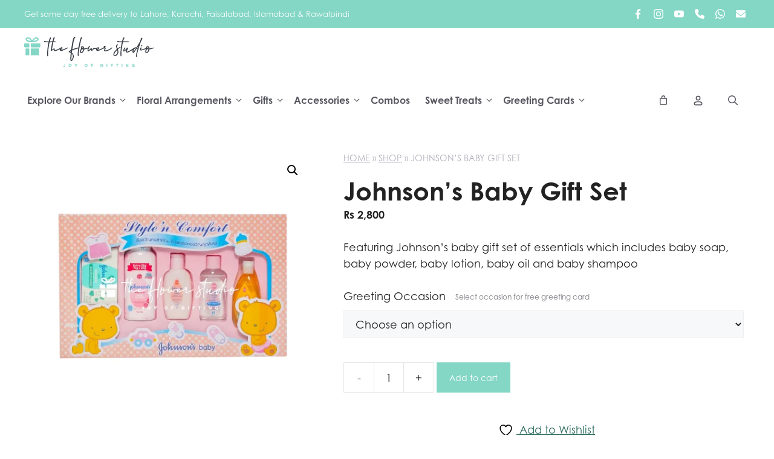

--- FILE ---
content_type: text/html; charset=UTF-8
request_url: https://theflowerstudio.pk/product/johnsons-baby-gift-set/
body_size: 39293
content:
<!DOCTYPE html>
<html lang="en-US">
<head>
<meta charset="UTF-8">
<meta name='robots' content='index, follow, max-image-preview:large, max-snippet:-1, max-video-preview:-1'/>
<script data-cfasync="false" data-pagespeed-no-defer>var gtm4wp_datalayer_name="dataLayer";
var dataLayer=dataLayer||[];
const gtm4wp_use_sku_instead=0;
const gtm4wp_currency='PKR';
const gtm4wp_product_per_impression=10;
const gtm4wp_clear_ecommerce=false;
const gtm4wp_datalayer_max_timeout=2000;</script>
<meta name="viewport" content="width=device-width, initial-scale=1">
<title>Johnson&#039;s Baby Gift Set</title>
<meta name="description" content="Featuring Johnson&#039;s baby gift set of essentials which includes baby soap, baby powder, baby lotion, baby oil and baby shampoo"/>
<link rel="canonical" href="https://theflowerstudio.pk/product/johnsons-baby-gift-set/"/>
<meta property="og:locale" content="en_US"/>
<meta property="og:type" content="article"/>
<meta property="og:title" content="Johnson&#039;s Baby Gift Set"/>
<meta property="og:description" content="Featuring Johnson&#039;s baby gift set of essentials which includes baby soap, baby powder, baby lotion, baby oil and baby shampoo"/>
<meta property="og:url" content="https://theflowerstudio.pk/product/johnsons-baby-gift-set/"/>
<meta property="og:site_name" content="Send Fresh Flowers &amp; Gifts Online - The Flower Studio"/>
<meta property="article:modified_time" content="2025-12-19T19:38:48+00:00"/>
<meta property="og:image" content="https://theflowerstudio.pk/wp-content/uploads/2023/12/johnsons-set-tfs-scaled.webp"/>
<meta property="og:image:width" content="2560"/>
<meta property="og:image:height" content="2274"/>
<meta property="og:image:type" content="image/webp"/>
<meta name="twitter:card" content="summary_large_image"/>
<script type="application/ld+json" class="yoast-schema-graph">{"@context":"https://schema.org","@graph":[{"@type":"WebPage","@id":"https://theflowerstudio.pk/product/johnsons-baby-gift-set/","url":"https://theflowerstudio.pk/product/johnsons-baby-gift-set/","name":"Johnson's Baby Gift Set","isPartOf":{"@id":"https://theflowerstudio.pk/#website"},"primaryImageOfPage":{"@id":"https://theflowerstudio.pk/product/johnsons-baby-gift-set/#primaryimage"},"image":{"@id":"https://theflowerstudio.pk/product/johnsons-baby-gift-set/#primaryimage"},"thumbnailUrl":"https://theflowerstudio.pk/wp-content/uploads/2023/12/johnsons-set-tfs-scaled.webp","datePublished":"2024-01-02T15:13:02+00:00","dateModified":"2025-12-19T19:38:48+00:00","description":"Featuring Johnson's baby gift set of essentials which includes baby soap, baby powder, baby lotion, baby oil and baby shampoo","breadcrumb":{"@id":"https://theflowerstudio.pk/product/johnsons-baby-gift-set/#breadcrumb"},"inLanguage":"en-US","potentialAction":[{"@type":"ReadAction","target":["https://theflowerstudio.pk/product/johnsons-baby-gift-set/"]}]},{"@type":"ImageObject","inLanguage":"en-US","@id":"https://theflowerstudio.pk/product/johnsons-baby-gift-set/#primaryimage","url":"https://theflowerstudio.pk/wp-content/uploads/2023/12/johnsons-set-tfs-scaled.webp","contentUrl":"https://theflowerstudio.pk/wp-content/uploads/2023/12/johnsons-set-tfs-scaled.webp","width":2560,"height":2274},{"@type":"BreadcrumbList","@id":"https://theflowerstudio.pk/product/johnsons-baby-gift-set/#breadcrumb","itemListElement":[{"@type":"ListItem","position":1,"name":"Home","item":"https://theflowerstudio.pk/"},{"@type":"ListItem","position":2,"name":"Shop","item":"https://theflowerstudio.pk/shop/"},{"@type":"ListItem","position":3,"name":"Johnson&#8217;s Baby Gift Set"}]},{"@type":"WebSite","@id":"https://theflowerstudio.pk/#website","url":"https://theflowerstudio.pk/","name":"Send Fresh Flowers &amp; Gifts Online - The Flower Studio","description":"Send Gifts Like You Mean It!","publisher":{"@id":"https://theflowerstudio.pk/#organization"},"potentialAction":[{"@type":"SearchAction","target":{"@type":"EntryPoint","urlTemplate":"https://theflowerstudio.pk/?s={search_term_string}"},"query-input":{"@type":"PropertyValueSpecification","valueRequired":true,"valueName":"search_term_string"}}],"inLanguage":"en-US"},{"@type":"Organization","@id":"https://theflowerstudio.pk/#organization","name":"Send Fresh Flowers &amp; Gifts Online - The Flower Studio","url":"https://theflowerstudio.pk/","logo":{"@type":"ImageObject","inLanguage":"en-US","@id":"https://theflowerstudio.pk/#/schema/logo/image/","url":"https://theflowerstudio.pk/wp-content/uploads/2023/09/tfslogo.svg","contentUrl":"https://theflowerstudio.pk/wp-content/uploads/2023/09/tfslogo.svg","width":2315,"height":537,"caption":"Send Fresh Flowers &amp; Gifts Online - The Flower Studio"},"image":{"@id":"https://theflowerstudio.pk/#/schema/logo/image/"}}]}</script>
<script>(function(w,d,s,l,i){w[l]=w[l]||[];w[l].push({'gtm.start':
new Date().getTime(),event:'gtm.js'});var f=d.getElementsByTagName(s)[0],
j=d.createElement(s),dl=l!='dataLayer'?'&l='+l:'';j.async=true;j.src=
'https://www.googletagmanager.com/gtm.js?id='+i+dl;f.parentNode.insertBefore(j,f);
})(window,document,'script','dataLayer','GTM-WHSRDS9');</script>
<link rel='dns-prefetch' href='//capi-automation.s3.us-east-2.amazonaws.com'/>
<link rel='dns-prefetch' href='//use.typekit.net'/>
<link rel="alternate" type="application/rss+xml" title="Send Fresh Flowers &amp; Gifts Online - The Flower Studio &raquo; Feed" href="https://theflowerstudio.pk/feed/"/>
<link rel="alternate" type="application/rss+xml" title="Send Fresh Flowers &amp; Gifts Online - The Flower Studio &raquo; Comments Feed" href="https://theflowerstudio.pk/comments/feed/"/>
<link rel="alternate" type="application/rss+xml" title="Send Fresh Flowers &amp; Gifts Online - The Flower Studio &raquo; Johnson&#8217;s Baby Gift Set Comments Feed" href="https://theflowerstudio.pk/product/johnsons-baby-gift-set/feed/"/>
<link rel="alternate" title="oEmbed (JSON)" type="application/json+oembed" href="https://theflowerstudio.pk/wp-json/oembed/1.0/embed?url=https%3A%2F%2Ftheflowerstudio.pk%2Fproduct%2Fjohnsons-baby-gift-set%2F"/>
<link rel="alternate" title="oEmbed (XML)" type="text/xml+oembed" href="https://theflowerstudio.pk/wp-json/oembed/1.0/embed?url=https%3A%2F%2Ftheflowerstudio.pk%2Fproduct%2Fjohnsons-baby-gift-set%2F&#038;format=xml"/>
<style id='wp-img-auto-sizes-contain-inline-css'>img:is([sizes=auto i],[sizes^="auto," i]){contain-intrinsic-size:3000px 1500px}</style>
<style>.orddd-datepicker-fields{display:flex;flex-direction:column}#orddd_pickup_location,#orddd_lite_time_slot{margin-bottom:1.5em}.orddd-datepicker{margin-top:1.5em;margin-bottom:1.5em}#orddd_lite_time_slot .components-flex,#orddd_pickup_location .components-flex{padding:0}.orddd-datepicker-fields .orddd_lite_field_note{margin-top:-15px;margin-bottom:10px}div#orddd_lite_time_slot{max-width:100% !important}.wc-block-components-spinner{position:absolute;width:100%;height:100%;color:inherit;box-sizing:content-box;text-align:center;font-size:1.25em}.wc-block-components-spinner::after{content:" ";position:absolute;top:50%;left:50%;margin:-0.5em 0 0 -0.5em;width:1em;height:1em;box-sizing:border-box;transform-origin:50% 50%;transform:translateZ(0) scale(0.5);backface-visibility:hidden;border-radius:50%;border:.2em solid currentColor;border-left-color:rgba(0,0,0,0);animation:spinner__animation 1s infinite linear}#orddd_lite_time_slot ul li{padding:5px;margin-left:13px}#orddd_lite_time_slot ul{margin-top:9px;background:#f2f2f2;margin-left:0;width:100%;list-style:none}div#orddd_lite_time_slot input{width:100% !important}#orddd_lite_time_slot label{text-transform:none !important}</style>
<style id='wp-emoji-styles-inline-css'>img.wp-smiley, img.emoji{display:inline !important;border:none !important;box-shadow:none !important;height:1em !important;width:1em !important;margin:0 0.07em !important;vertical-align:-0.1em !important;background:none !important;padding:0 !important;}</style>
<link rel="stylesheet" type="text/css" href="//theflowerstudio.pk/wp-content/cache/wpfc-minified/eesq2ch0/9wprg.css" media="all"/>
<style id='wp-block-navigation-inline-css'>.wp-block-navigation{position:relative}.wp-block-navigation ul{margin-bottom:0;margin-left:0;margin-top:0;padding-left:0}.wp-block-navigation ul,.wp-block-navigation ul li{list-style:none;padding:0}.wp-block-navigation .wp-block-navigation-item{align-items:center;background-color:inherit;display:flex;position:relative}.wp-block-navigation .wp-block-navigation-item .wp-block-navigation__submenu-container:empty{display:none}.wp-block-navigation .wp-block-navigation-item__content{display:block;z-index:1}.wp-block-navigation .wp-block-navigation-item__content.wp-block-navigation-item__content{color:inherit}.wp-block-navigation.has-text-decoration-underline .wp-block-navigation-item__content,.wp-block-navigation.has-text-decoration-underline .wp-block-navigation-item__content:active,.wp-block-navigation.has-text-decoration-underline .wp-block-navigation-item__content:focus{text-decoration:underline}.wp-block-navigation.has-text-decoration-line-through .wp-block-navigation-item__content,.wp-block-navigation.has-text-decoration-line-through .wp-block-navigation-item__content:active,.wp-block-navigation.has-text-decoration-line-through .wp-block-navigation-item__content:focus{text-decoration:line-through}.wp-block-navigation :where(a),.wp-block-navigation :where(a:active),.wp-block-navigation :where(a:focus){text-decoration:none}.wp-block-navigation .wp-block-navigation__submenu-icon{align-self:center;background-color:inherit;border:none;color:currentColor;display:inline-block;font-size:inherit;height:.6em;line-height:0;margin-left:.25em;padding:0;width:.6em}.wp-block-navigation .wp-block-navigation__submenu-icon svg{display:inline-block;stroke:currentColor;height:inherit;margin-top:.075em;width:inherit}.wp-block-navigation{--navigation-layout-justification-setting:flex-start;--navigation-layout-direction:row;--navigation-layout-wrap:wrap;--navigation-layout-justify:flex-start;--navigation-layout-align:center}.wp-block-navigation.is-vertical{--navigation-layout-direction:column;--navigation-layout-justify:initial;--navigation-layout-align:flex-start}.wp-block-navigation.no-wrap{--navigation-layout-wrap:nowrap}.wp-block-navigation.items-justified-center{--navigation-layout-justification-setting:center;--navigation-layout-justify:center}.wp-block-navigation.items-justified-center.is-vertical{--navigation-layout-align:center}.wp-block-navigation.items-justified-right{--navigation-layout-justification-setting:flex-end;--navigation-layout-justify:flex-end}.wp-block-navigation.items-justified-right.is-vertical{--navigation-layout-align:flex-end}.wp-block-navigation.items-justified-space-between{--navigation-layout-justification-setting:space-between;--navigation-layout-justify:space-between}.wp-block-navigation .has-child .wp-block-navigation__submenu-container{align-items:normal;background-color:inherit;color:inherit;display:flex;flex-direction:column;opacity:0;position:absolute;z-index:2}@media not (prefers-reduced-motion){.wp-block-navigation .has-child .wp-block-navigation__submenu-container{transition:opacity .1s linear}}.wp-block-navigation .has-child .wp-block-navigation__submenu-container{height:0;overflow:hidden;visibility:hidden;width:0}.wp-block-navigation .has-child .wp-block-navigation__submenu-container>.wp-block-navigation-item>.wp-block-navigation-item__content{display:flex;flex-grow:1;padding:.5em 1em}.wp-block-navigation .has-child .wp-block-navigation__submenu-container>.wp-block-navigation-item>.wp-block-navigation-item__content .wp-block-navigation__submenu-icon{margin-left:auto;margin-right:0}.wp-block-navigation .has-child .wp-block-navigation__submenu-container .wp-block-navigation-item__content{margin:0}.wp-block-navigation .has-child .wp-block-navigation__submenu-container{left:-1px;top:100%}@media(min-width:782px){.wp-block-navigation .has-child .wp-block-navigation__submenu-container .wp-block-navigation__submenu-container{left:100%;top:-1px}.wp-block-navigation .has-child .wp-block-navigation__submenu-container .wp-block-navigation__submenu-container:before{background:#0000;content:"";display:block;height:100%;position:absolute;right:100%;width:.5em}.wp-block-navigation .has-child .wp-block-navigation__submenu-container .wp-block-navigation__submenu-icon{margin-right:.25em}.wp-block-navigation .has-child .wp-block-navigation__submenu-container .wp-block-navigation__submenu-icon svg{transform:rotate(-90deg)}}.wp-block-navigation .has-child .wp-block-navigation-submenu__toggle[aria-expanded=true]~.wp-block-navigation__submenu-container,.wp-block-navigation .has-child:not(.open-on-click):hover>.wp-block-navigation__submenu-container,.wp-block-navigation .has-child:not(.open-on-click):not(.open-on-hover-click):focus-within>.wp-block-navigation__submenu-container{height:auto;min-width:200px;opacity:1;overflow:visible;visibility:visible;width:auto}.wp-block-navigation.has-background .has-child .wp-block-navigation__submenu-container{left:0;top:100%}@media(min-width:782px){.wp-block-navigation.has-background .has-child .wp-block-navigation__submenu-container .wp-block-navigation__submenu-container{left:100%;top:0}}.wp-block-navigation-submenu{display:flex;position:relative}.wp-block-navigation-submenu .wp-block-navigation__submenu-icon svg{stroke:currentColor}button.wp-block-navigation-item__content{background-color:initial;border:none;color:currentColor;font-family:inherit;font-size:inherit;font-style:inherit;font-weight:inherit;letter-spacing:inherit;line-height:inherit;text-align:left;text-transform:inherit}.wp-block-navigation-submenu__toggle{cursor:pointer}.wp-block-navigation-submenu__toggle[aria-expanded=true]+.wp-block-navigation__submenu-icon>svg,.wp-block-navigation-submenu__toggle[aria-expanded=true]>svg{transform:rotate(180deg)}.wp-block-navigation-item.open-on-click .wp-block-navigation-submenu__toggle{padding-left:0;padding-right:.85em}.wp-block-navigation-item.open-on-click .wp-block-navigation-submenu__toggle+.wp-block-navigation__submenu-icon{margin-left:-.6em;pointer-events:none}.wp-block-navigation-item.open-on-click button.wp-block-navigation-item__content:not(.wp-block-navigation-submenu__toggle){padding:0}.wp-block-navigation .wp-block-page-list,.wp-block-navigation__container,.wp-block-navigation__responsive-close,.wp-block-navigation__responsive-container,.wp-block-navigation__responsive-container-content,.wp-block-navigation__responsive-dialog{gap:inherit}:where(.wp-block-navigation.has-background .wp-block-navigation-item a:not(.wp-element-button)),:where(.wp-block-navigation.has-background .wp-block-navigation-submenu a:not(.wp-element-button)){padding:.5em 1em}:where(.wp-block-navigation .wp-block-navigation__submenu-container .wp-block-navigation-item a:not(.wp-element-button)),:where(.wp-block-navigation .wp-block-navigation__submenu-container .wp-block-navigation-submenu a:not(.wp-element-button)),:where(.wp-block-navigation .wp-block-navigation__submenu-container .wp-block-navigation-submenu button.wp-block-navigation-item__content),:where(.wp-block-navigation .wp-block-navigation__submenu-container .wp-block-pages-list__item button.wp-block-navigation-item__content){padding:.5em 1em}.wp-block-navigation.items-justified-right .wp-block-navigation__container .has-child .wp-block-navigation__submenu-container,.wp-block-navigation.items-justified-right .wp-block-page-list>.has-child .wp-block-navigation__submenu-container,.wp-block-navigation.items-justified-space-between .wp-block-page-list>.has-child:last-child .wp-block-navigation__submenu-container,.wp-block-navigation.items-justified-space-between>.wp-block-navigation__container>.has-child:last-child .wp-block-navigation__submenu-container{left:auto;right:0}.wp-block-navigation.items-justified-right .wp-block-navigation__container .has-child .wp-block-navigation__submenu-container .wp-block-navigation__submenu-container,.wp-block-navigation.items-justified-right .wp-block-page-list>.has-child .wp-block-navigation__submenu-container .wp-block-navigation__submenu-container,.wp-block-navigation.items-justified-space-between .wp-block-page-list>.has-child:last-child .wp-block-navigation__submenu-container .wp-block-navigation__submenu-container,.wp-block-navigation.items-justified-space-between>.wp-block-navigation__container>.has-child:last-child .wp-block-navigation__submenu-container .wp-block-navigation__submenu-container{left:-1px;right:-1px}@media(min-width:782px){.wp-block-navigation.items-justified-right .wp-block-navigation__container .has-child .wp-block-navigation__submenu-container .wp-block-navigation__submenu-container,.wp-block-navigation.items-justified-right .wp-block-page-list>.has-child .wp-block-navigation__submenu-container .wp-block-navigation__submenu-container,.wp-block-navigation.items-justified-space-between .wp-block-page-list>.has-child:last-child .wp-block-navigation__submenu-container .wp-block-navigation__submenu-container,.wp-block-navigation.items-justified-space-between>.wp-block-navigation__container>.has-child:last-child .wp-block-navigation__submenu-container .wp-block-navigation__submenu-container{left:auto;right:100%}}.wp-block-navigation:not(.has-background) .wp-block-navigation__submenu-container{background-color:#fff;border:1px solid #00000026}.wp-block-navigation.has-background .wp-block-navigation__submenu-container{background-color:inherit}.wp-block-navigation:not(.has-text-color) .wp-block-navigation__submenu-container{color:#000}.wp-block-navigation__container{align-items:var(--navigation-layout-align,initial);display:flex;flex-direction:var(--navigation-layout-direction,initial);flex-wrap:var(--navigation-layout-wrap,wrap);justify-content:var(--navigation-layout-justify,initial);list-style:none;margin:0;padding-left:0}.wp-block-navigation__container .is-responsive{display:none}.wp-block-navigation__container:only-child,.wp-block-page-list:only-child{flex-grow:1}@keyframes overlay-menu__fade-in-animation{0%{opacity:0;transform:translateY(.5em)}to{opacity:1;transform:translateY(0)}}.wp-block-navigation__responsive-container{bottom:0;display:none;left:0;position:fixed;right:0;top:0}.wp-block-navigation__responsive-container :where(.wp-block-navigation-item a){color:inherit}.wp-block-navigation__responsive-container .wp-block-navigation__responsive-container-content{align-items:var(--navigation-layout-align,initial);display:flex;flex-direction:var(--navigation-layout-direction,initial);flex-wrap:var(--navigation-layout-wrap,wrap);justify-content:var(--navigation-layout-justify,initial)}.wp-block-navigation__responsive-container:not(.is-menu-open.is-menu-open){background-color:inherit!important;color:inherit!important}.wp-block-navigation__responsive-container.is-menu-open{background-color:inherit;display:flex;flex-direction:column}@media not (prefers-reduced-motion){.wp-block-navigation__responsive-container.is-menu-open{animation:overlay-menu__fade-in-animation .1s ease-out;animation-fill-mode:forwards}}.wp-block-navigation__responsive-container.is-menu-open{overflow:auto;padding:clamp(1rem,var(--wp--style--root--padding-top),20rem) clamp(1rem,var(--wp--style--root--padding-right),20rem) clamp(1rem,var(--wp--style--root--padding-bottom),20rem) clamp(1rem,var(--wp--style--root--padding-left),20rem);z-index:100000}.wp-block-navigation__responsive-container.is-menu-open .wp-block-navigation__responsive-container-content{align-items:var(--navigation-layout-justification-setting,inherit);display:flex;flex-direction:column;flex-wrap:nowrap;overflow:visible;padding-top:calc(2rem + 24px)}.wp-block-navigation__responsive-container.is-menu-open .wp-block-navigation__responsive-container-content,.wp-block-navigation__responsive-container.is-menu-open .wp-block-navigation__responsive-container-content .wp-block-navigation__container,.wp-block-navigation__responsive-container.is-menu-open .wp-block-navigation__responsive-container-content .wp-block-page-list{justify-content:flex-start}.wp-block-navigation__responsive-container.is-menu-open .wp-block-navigation__responsive-container-content .wp-block-navigation__submenu-icon{display:none}.wp-block-navigation__responsive-container.is-menu-open .wp-block-navigation__responsive-container-content .has-child .wp-block-navigation__submenu-container{border:none;height:auto;min-width:200px;opacity:1;overflow:initial;padding-left:2rem;padding-right:2rem;position:static;visibility:visible;width:auto}.wp-block-navigation__responsive-container.is-menu-open .wp-block-navigation__responsive-container-content .wp-block-navigation__container,.wp-block-navigation__responsive-container.is-menu-open .wp-block-navigation__responsive-container-content .wp-block-navigation__submenu-container{gap:inherit}.wp-block-navigation__responsive-container.is-menu-open .wp-block-navigation__responsive-container-content .wp-block-navigation__submenu-container{padding-top:var(--wp--style--block-gap,2em)}.wp-block-navigation__responsive-container.is-menu-open .wp-block-navigation__responsive-container-content .wp-block-navigation-item__content{padding:0}.wp-block-navigation__responsive-container.is-menu-open .wp-block-navigation__responsive-container-content .wp-block-navigation-item,.wp-block-navigation__responsive-container.is-menu-open .wp-block-navigation__responsive-container-content .wp-block-navigation__container,.wp-block-navigation__responsive-container.is-menu-open .wp-block-navigation__responsive-container-content .wp-block-page-list{align-items:var(--navigation-layout-justification-setting,initial);display:flex;flex-direction:column}.wp-block-navigation__responsive-container.is-menu-open .wp-block-navigation-item,.wp-block-navigation__responsive-container.is-menu-open .wp-block-navigation-item .wp-block-navigation__submenu-container,.wp-block-navigation__responsive-container.is-menu-open .wp-block-navigation__container,.wp-block-navigation__responsive-container.is-menu-open .wp-block-page-list{background:#0000!important;color:inherit!important}.wp-block-navigation__responsive-container.is-menu-open .wp-block-navigation__submenu-container.wp-block-navigation__submenu-container.wp-block-navigation__submenu-container.wp-block-navigation__submenu-container{left:auto;right:auto}@media(min-width:600px){.wp-block-navigation__responsive-container:not(.hidden-by-default):not(.is-menu-open){background-color:inherit;display:block;position:relative;width:100%;z-index:auto}.wp-block-navigation__responsive-container:not(.hidden-by-default):not(.is-menu-open) .wp-block-navigation__responsive-container-close{display:none}.wp-block-navigation__responsive-container.is-menu-open .wp-block-navigation__submenu-container.wp-block-navigation__submenu-container.wp-block-navigation__submenu-container.wp-block-navigation__submenu-container{left:0}}.wp-block-navigation:not(.has-background) .wp-block-navigation__responsive-container.is-menu-open{background-color:#fff}.wp-block-navigation:not(.has-text-color) .wp-block-navigation__responsive-container.is-menu-open{color:#000}.wp-block-navigation__toggle_button_label{font-size:1rem;font-weight:700}.wp-block-navigation__responsive-container-close,.wp-block-navigation__responsive-container-open{background:#0000;border:none;color:currentColor;cursor:pointer;margin:0;padding:0;text-transform:inherit;vertical-align:middle}.wp-block-navigation__responsive-container-close svg,.wp-block-navigation__responsive-container-open svg{fill:currentColor;display:block;height:24px;pointer-events:none;width:24px}.wp-block-navigation__responsive-container-open{display:flex}.wp-block-navigation__responsive-container-open.wp-block-navigation__responsive-container-open.wp-block-navigation__responsive-container-open{font-family:inherit;font-size:inherit;font-weight:inherit}@media(min-width:600px){.wp-block-navigation__responsive-container-open:not(.always-shown){display:none}}.wp-block-navigation__responsive-container-close{position:absolute;right:0;top:0;z-index:2}.wp-block-navigation__responsive-container-close.wp-block-navigation__responsive-container-close.wp-block-navigation__responsive-container-close{font-family:inherit;font-size:inherit;font-weight:inherit}.wp-block-navigation__responsive-close{width:100%}.has-modal-open .wp-block-navigation__responsive-close{margin-left:auto;margin-right:auto;max-width:var(--wp--style--global--wide-size,100%)}.wp-block-navigation__responsive-close:focus{outline:none}.is-menu-open .wp-block-navigation__responsive-close,.is-menu-open .wp-block-navigation__responsive-container-content,.is-menu-open .wp-block-navigation__responsive-dialog{box-sizing:border-box}.wp-block-navigation__responsive-dialog{position:relative}.has-modal-open .admin-bar .is-menu-open .wp-block-navigation__responsive-dialog{margin-top:46px}@media(min-width:782px){.has-modal-open .admin-bar .is-menu-open .wp-block-navigation__responsive-dialog{margin-top:32px}}html.has-modal-open{overflow:hidden}</style>
<style id='wp-block-navigation-link-inline-css'>.wp-block-navigation .wp-block-navigation-item__label{overflow-wrap:break-word}.wp-block-navigation .wp-block-navigation-item__description{display:none}.link-ui-tools{outline:1px solid #f0f0f0;padding:8px}.link-ui-block-inserter{padding-top:8px}.link-ui-block-inserter__back{margin-left:8px;text-transform:uppercase}</style>
<style id='wp-block-paragraph-inline-css'>.is-small-text{font-size:.875em}.is-regular-text{font-size:1em}.is-large-text{font-size:2.25em}.is-larger-text{font-size:3em}.has-drop-cap:not(:focus):first-letter{float:left;font-size:8.4em;font-style:normal;font-weight:100;line-height:.68;margin:.05em .1em 0 0;text-transform:uppercase}body.rtl .has-drop-cap:not(:focus):first-letter{float:none;margin-left:.1em}p.has-drop-cap.has-background{overflow:hidden}:root :where(p.has-background){padding:1.25em 2.375em}:where(p.has-text-color:not(.has-link-color)) a{color:inherit}p.has-text-align-left[style*="writing-mode:vertical-lr"],p.has-text-align-right[style*="writing-mode:vertical-rl"]{rotate:180deg}</style>
<link rel="stylesheet" type="text/css" href="//theflowerstudio.pk/wp-content/cache/wpfc-minified/f2th3yhx/9wprg.css" media="all"/>
<style id='global-styles-inline-css'>:root{--wp--preset--aspect-ratio--square:1;--wp--preset--aspect-ratio--4-3:4/3;--wp--preset--aspect-ratio--3-4:3/4;--wp--preset--aspect-ratio--3-2:3/2;--wp--preset--aspect-ratio--2-3:2/3;--wp--preset--aspect-ratio--16-9:16/9;--wp--preset--aspect-ratio--9-16:9/16;--wp--preset--color--black:#000000;--wp--preset--color--cyan-bluish-gray:#abb8c3;--wp--preset--color--white:#ffffff;--wp--preset--color--pale-pink:#f78da7;--wp--preset--color--vivid-red:#cf2e2e;--wp--preset--color--luminous-vivid-orange:#ff6900;--wp--preset--color--luminous-vivid-amber:#fcb900;--wp--preset--color--light-green-cyan:#7bdcb5;--wp--preset--color--vivid-green-cyan:#00d084;--wp--preset--color--pale-cyan-blue:#8ed1fc;--wp--preset--color--vivid-cyan-blue:#0693e3;--wp--preset--color--vivid-purple:#9b51e0;--wp--preset--color--contrast:var(--contrast);--wp--preset--color--contrast-2:var(--contrast-2);--wp--preset--color--contrast-3:var(--contrast-3);--wp--preset--color--base:var(--base);--wp--preset--color--base-2:var(--base-2);--wp--preset--color--base-3:var(--base-3);--wp--preset--color--accent:var(--accent);--wp--preset--color--contrast-4:var(--contrast-4);--wp--preset--color--base-4:var(--base-4);--wp--preset--color--global-color-10:var(--global-color-10);--wp--preset--color--accentlink:var(--accentlink);--wp--preset--color--accenthover:var(--accenthover);--wp--preset--gradient--vivid-cyan-blue-to-vivid-purple:linear-gradient(135deg,rgb(6,147,227) 0%,rgb(155,81,224) 100%);--wp--preset--gradient--light-green-cyan-to-vivid-green-cyan:linear-gradient(135deg,rgb(122,220,180) 0%,rgb(0,208,130) 100%);--wp--preset--gradient--luminous-vivid-amber-to-luminous-vivid-orange:linear-gradient(135deg,rgb(252,185,0) 0%,rgb(255,105,0) 100%);--wp--preset--gradient--luminous-vivid-orange-to-vivid-red:linear-gradient(135deg,rgb(255,105,0) 0%,rgb(207,46,46) 100%);--wp--preset--gradient--very-light-gray-to-cyan-bluish-gray:linear-gradient(135deg,rgb(238,238,238) 0%,rgb(169,184,195) 100%);--wp--preset--gradient--cool-to-warm-spectrum:linear-gradient(135deg,rgb(74,234,220) 0%,rgb(151,120,209) 20%,rgb(207,42,186) 40%,rgb(238,44,130) 60%,rgb(251,105,98) 80%,rgb(254,248,76) 100%);--wp--preset--gradient--blush-light-purple:linear-gradient(135deg,rgb(255,206,236) 0%,rgb(152,150,240) 100%);--wp--preset--gradient--blush-bordeaux:linear-gradient(135deg,rgb(254,205,165) 0%,rgb(254,45,45) 50%,rgb(107,0,62) 100%);--wp--preset--gradient--luminous-dusk:linear-gradient(135deg,rgb(255,203,112) 0%,rgb(199,81,192) 50%,rgb(65,88,208) 100%);--wp--preset--gradient--pale-ocean:linear-gradient(135deg,rgb(255,245,203) 0%,rgb(182,227,212) 50%,rgb(51,167,181) 100%);--wp--preset--gradient--electric-grass:linear-gradient(135deg,rgb(202,248,128) 0%,rgb(113,206,126) 100%);--wp--preset--gradient--midnight:linear-gradient(135deg,rgb(2,3,129) 0%,rgb(40,116,252) 100%);--wp--preset--font-size--small:13px;--wp--preset--font-size--medium:20px;--wp--preset--font-size--large:36px;--wp--preset--font-size--x-large:42px;--wp--preset--spacing--20:0.44rem;--wp--preset--spacing--30:0.67rem;--wp--preset--spacing--40:1rem;--wp--preset--spacing--50:1.5rem;--wp--preset--spacing--60:2.25rem;--wp--preset--spacing--70:3.38rem;--wp--preset--spacing--80:5.06rem;--wp--preset--shadow--natural:6px 6px 9px rgba(0, 0, 0, 0.2);--wp--preset--shadow--deep:12px 12px 50px rgba(0, 0, 0, 0.4);--wp--preset--shadow--sharp:6px 6px 0px rgba(0, 0, 0, 0.2);--wp--preset--shadow--outlined:6px 6px 0px -3px rgb(255, 255, 255), 6px 6px rgb(0, 0, 0);--wp--preset--shadow--crisp:6px 6px 0px rgb(0, 0, 0);}:where(.is-layout-flex){gap:0.5em;}:where(.is-layout-grid){gap:0.5em;}body .is-layout-flex{display:flex;}.is-layout-flex{flex-wrap:wrap;align-items:center;}.is-layout-flex > :is(*, div){margin:0;}body .is-layout-grid{display:grid;}.is-layout-grid > :is(*, div){margin:0;}:where(.wp-block-columns.is-layout-flex){gap:2em;}:where(.wp-block-columns.is-layout-grid){gap:2em;}:where(.wp-block-post-template.is-layout-flex){gap:1.25em;}:where(.wp-block-post-template.is-layout-grid){gap:1.25em;}.has-black-color{color:var(--wp--preset--color--black) !important;}.has-cyan-bluish-gray-color{color:var(--wp--preset--color--cyan-bluish-gray) !important;}.has-white-color{color:var(--wp--preset--color--white) !important;}.has-pale-pink-color{color:var(--wp--preset--color--pale-pink) !important;}.has-vivid-red-color{color:var(--wp--preset--color--vivid-red) !important;}.has-luminous-vivid-orange-color{color:var(--wp--preset--color--luminous-vivid-orange) !important;}.has-luminous-vivid-amber-color{color:var(--wp--preset--color--luminous-vivid-amber) !important;}.has-light-green-cyan-color{color:var(--wp--preset--color--light-green-cyan) !important;}.has-vivid-green-cyan-color{color:var(--wp--preset--color--vivid-green-cyan) !important;}.has-pale-cyan-blue-color{color:var(--wp--preset--color--pale-cyan-blue) !important;}.has-vivid-cyan-blue-color{color:var(--wp--preset--color--vivid-cyan-blue) !important;}.has-vivid-purple-color{color:var(--wp--preset--color--vivid-purple) !important;}.has-black-background-color{background-color:var(--wp--preset--color--black) !important;}.has-cyan-bluish-gray-background-color{background-color:var(--wp--preset--color--cyan-bluish-gray) !important;}.has-white-background-color{background-color:var(--wp--preset--color--white) !important;}.has-pale-pink-background-color{background-color:var(--wp--preset--color--pale-pink) !important;}.has-vivid-red-background-color{background-color:var(--wp--preset--color--vivid-red) !important;}.has-luminous-vivid-orange-background-color{background-color:var(--wp--preset--color--luminous-vivid-orange) !important;}.has-luminous-vivid-amber-background-color{background-color:var(--wp--preset--color--luminous-vivid-amber) !important;}.has-light-green-cyan-background-color{background-color:var(--wp--preset--color--light-green-cyan) !important;}.has-vivid-green-cyan-background-color{background-color:var(--wp--preset--color--vivid-green-cyan) !important;}.has-pale-cyan-blue-background-color{background-color:var(--wp--preset--color--pale-cyan-blue) !important;}.has-vivid-cyan-blue-background-color{background-color:var(--wp--preset--color--vivid-cyan-blue) !important;}.has-vivid-purple-background-color{background-color:var(--wp--preset--color--vivid-purple) !important;}.has-black-border-color{border-color:var(--wp--preset--color--black) !important;}.has-cyan-bluish-gray-border-color{border-color:var(--wp--preset--color--cyan-bluish-gray) !important;}.has-white-border-color{border-color:var(--wp--preset--color--white) !important;}.has-pale-pink-border-color{border-color:var(--wp--preset--color--pale-pink) !important;}.has-vivid-red-border-color{border-color:var(--wp--preset--color--vivid-red) !important;}.has-luminous-vivid-orange-border-color{border-color:var(--wp--preset--color--luminous-vivid-orange) !important;}.has-luminous-vivid-amber-border-color{border-color:var(--wp--preset--color--luminous-vivid-amber) !important;}.has-light-green-cyan-border-color{border-color:var(--wp--preset--color--light-green-cyan) !important;}.has-vivid-green-cyan-border-color{border-color:var(--wp--preset--color--vivid-green-cyan) !important;}.has-pale-cyan-blue-border-color{border-color:var(--wp--preset--color--pale-cyan-blue) !important;}.has-vivid-cyan-blue-border-color{border-color:var(--wp--preset--color--vivid-cyan-blue) !important;}.has-vivid-purple-border-color{border-color:var(--wp--preset--color--vivid-purple) !important;}.has-vivid-cyan-blue-to-vivid-purple-gradient-background{background:var(--wp--preset--gradient--vivid-cyan-blue-to-vivid-purple) !important;}.has-light-green-cyan-to-vivid-green-cyan-gradient-background{background:var(--wp--preset--gradient--light-green-cyan-to-vivid-green-cyan) !important;}.has-luminous-vivid-amber-to-luminous-vivid-orange-gradient-background{background:var(--wp--preset--gradient--luminous-vivid-amber-to-luminous-vivid-orange) !important;}.has-luminous-vivid-orange-to-vivid-red-gradient-background{background:var(--wp--preset--gradient--luminous-vivid-orange-to-vivid-red) !important;}.has-very-light-gray-to-cyan-bluish-gray-gradient-background{background:var(--wp--preset--gradient--very-light-gray-to-cyan-bluish-gray) !important;}.has-cool-to-warm-spectrum-gradient-background{background:var(--wp--preset--gradient--cool-to-warm-spectrum) !important;}.has-blush-light-purple-gradient-background{background:var(--wp--preset--gradient--blush-light-purple) !important;}.has-blush-bordeaux-gradient-background{background:var(--wp--preset--gradient--blush-bordeaux) !important;}.has-luminous-dusk-gradient-background{background:var(--wp--preset--gradient--luminous-dusk) !important;}.has-pale-ocean-gradient-background{background:var(--wp--preset--gradient--pale-ocean) !important;}.has-electric-grass-gradient-background{background:var(--wp--preset--gradient--electric-grass) !important;}.has-midnight-gradient-background{background:var(--wp--preset--gradient--midnight) !important;}.has-small-font-size{font-size:var(--wp--preset--font-size--small) !important;}.has-medium-font-size{font-size:var(--wp--preset--font-size--medium) !important;}.has-large-font-size{font-size:var(--wp--preset--font-size--large) !important;}.has-x-large-font-size{font-size:var(--wp--preset--font-size--x-large) !important;}</style>
<style id='core-block-supports-inline-css'>.wp-container-core-navigation-is-layout-e95b0813{flex-wrap:nowrap;flex-direction:column;align-items:flex-start;}.wp-container-core-navigation-is-layout-adc7e0b5{flex-direction:column;align-items:flex-start;}</style>
<style id='classic-theme-styles-inline-css'>.wp-block-button__link{color:#fff;background-color:#32373c;border-radius:9999px;box-shadow:none;text-decoration:none;padding:calc(.667em + 2px) calc(1.333em + 2px);font-size:1.125em}.wp-block-file__button{background:#32373c;color:#fff;text-decoration:none}</style>
<link rel="stylesheet" type="text/css" href="//theflowerstudio.pk/wp-content/cache/wpfc-minified/lkgnjzji/huql4.css" media="all"/>
<link rel="stylesheet" type="text/css" href="//theflowerstudio.pk/wp-content/cache/wpfc-minified/e3l8gvyh/9wprg.css" media="only screen and (max-width: 768px)"/>
<link rel="stylesheet" type="text/css" href="//theflowerstudio.pk/wp-content/cache/wpfc-minified/m04kz42z/9wprg.css" media="all"/>
<style id='woocommerce-inline-inline-css'>.woocommerce form .form-row .required{visibility:visible;}</style>
<link rel="stylesheet" type="text/css" href="//theflowerstudio.pk/wp-content/cache/wpfc-minified/d7q34sdl/huq2o.css" media="all"/>
<style id='yith-wcwl-main-inline-css'>:root{--rounded-corners-radius:16px;--color-add-to-cart-background:#333333;--color-add-to-cart-text:#FFFFFF;--color-add-to-cart-border:#333333;--color-add-to-cart-background-hover:#4F4F4F;--color-add-to-cart-text-hover:#FFFFFF;--color-add-to-cart-border-hover:#4F4F4F;--add-to-cart-rounded-corners-radius:16px;--color-button-style-1-background:#333333;--color-button-style-1-text:#FFFFFF;--color-button-style-1-border:#333333;--color-button-style-1-background-hover:#4F4F4F;--color-button-style-1-text-hover:#FFFFFF;--color-button-style-1-border-hover:#4F4F4F;--color-button-style-2-background:#333333;--color-button-style-2-text:#FFFFFF;--color-button-style-2-border:#333333;--color-button-style-2-background-hover:#4F4F4F;--color-button-style-2-text-hover:#FFFFFF;--color-button-style-2-border-hover:#4F4F4F;--color-wishlist-table-background:#FFFFFF;--color-wishlist-table-text:#6d6c6c;--color-wishlist-table-border:#FFFFFF;--color-headers-background:#F4F4F4;--color-share-button-color:#FFFFFF;--color-share-button-color-hover:#FFFFFF;--color-fb-button-background:#39599E;--color-fb-button-background-hover:#595A5A;--color-tw-button-background:#45AFE2;--color-tw-button-background-hover:#595A5A;--color-pr-button-background:#AB2E31;--color-pr-button-background-hover:#595A5A;--color-em-button-background:#FBB102;--color-em-button-background-hover:#595A5A;--color-wa-button-background:#00A901;--color-wa-button-background-hover:#595A5A;--feedback-duration:3s}:root{--rounded-corners-radius:16px;--color-add-to-cart-background:#333333;--color-add-to-cart-text:#FFFFFF;--color-add-to-cart-border:#333333;--color-add-to-cart-background-hover:#4F4F4F;--color-add-to-cart-text-hover:#FFFFFF;--color-add-to-cart-border-hover:#4F4F4F;--add-to-cart-rounded-corners-radius:16px;--color-button-style-1-background:#333333;--color-button-style-1-text:#FFFFFF;--color-button-style-1-border:#333333;--color-button-style-1-background-hover:#4F4F4F;--color-button-style-1-text-hover:#FFFFFF;--color-button-style-1-border-hover:#4F4F4F;--color-button-style-2-background:#333333;--color-button-style-2-text:#FFFFFF;--color-button-style-2-border:#333333;--color-button-style-2-background-hover:#4F4F4F;--color-button-style-2-text-hover:#FFFFFF;--color-button-style-2-border-hover:#4F4F4F;--color-wishlist-table-background:#FFFFFF;--color-wishlist-table-text:#6d6c6c;--color-wishlist-table-border:#FFFFFF;--color-headers-background:#F4F4F4;--color-share-button-color:#FFFFFF;--color-share-button-color-hover:#FFFFFF;--color-fb-button-background:#39599E;--color-fb-button-background-hover:#595A5A;--color-tw-button-background:#45AFE2;--color-tw-button-background-hover:#595A5A;--color-pr-button-background:#AB2E31;--color-pr-button-background-hover:#595A5A;--color-em-button-background:#FBB102;--color-em-button-background-hover:#595A5A;--color-wa-button-background:#00A901;--color-wa-button-background-hover:#595A5A;--feedback-duration:3s}</style>
<link rel='stylesheet' id='adobe-fonts-css' href='https://use.typekit.net/zpz5qlz.css?ver=6.9' media='all'/>
<link rel="stylesheet" type="text/css" href="//theflowerstudio.pk/wp-content/cache/wpfc-minified/2de3et5k/9wprg.css" media="all"/>
<style id='generate-style-inline-css'>body{background-color:var(--base-3);color:var(--contrast);}a{color:var(--accentlink);}a{text-decoration:underline;}.entry-title a, .site-branding a, a.button, .wp-block-button__link, .main-navigation a{text-decoration:none;}a:hover, a:focus, a:active{color:var(--contrast);}.grid-container{max-width:1600px;}.wp-block-group__inner-container{max-width:1600px;margin-left:auto;margin-right:auto;}.navigation-search{position:absolute;left:-99999px;pointer-events:none;visibility:hidden;z-index:20;width:100%;top:0;transition:opacity 100ms ease-in-out;opacity:0;}.navigation-search.nav-search-active{left:0;right:0;pointer-events:auto;visibility:visible;opacity:1;}.navigation-search input[type="search"]{outline:0;border:0;vertical-align:bottom;line-height:1;opacity:0.9;width:100%;z-index:20;border-radius:0;-webkit-appearance:none;height:60px;}.navigation-search input::-ms-clear{display:none;width:0;height:0;}.navigation-search input::-ms-reveal{display:none;width:0;height:0;}.navigation-search input::-webkit-search-decoration, .navigation-search input::-webkit-search-cancel-button, .navigation-search input::-webkit-search-results-button, .navigation-search input::-webkit-search-results-decoration{display:none;}.gen-sidebar-nav .navigation-search{top:auto;bottom:0;}:root{--contrast:#222222;--contrast-2:#575760;--contrast-3:#b2b2be;--base:#f0f0f0;--base-2:#f7f8f9;--base-3:#ffffff;--accent:#84D6C5;--contrast-4:#dddddd;--base-4:#f2f7f7;--global-color-10:#63B1A0;--accentlink:#2E6D60;--accenthover:#63B1A0;}:root .has-contrast-color{color:var(--contrast);}:root .has-contrast-background-color{background-color:var(--contrast);}:root .has-contrast-2-color{color:var(--contrast-2);}:root .has-contrast-2-background-color{background-color:var(--contrast-2);}:root .has-contrast-3-color{color:var(--contrast-3);}:root .has-contrast-3-background-color{background-color:var(--contrast-3);}:root .has-base-color{color:var(--base);}:root .has-base-background-color{background-color:var(--base);}:root .has-base-2-color{color:var(--base-2);}:root .has-base-2-background-color{background-color:var(--base-2);}:root .has-base-3-color{color:var(--base-3);}:root .has-base-3-background-color{background-color:var(--base-3);}:root .has-accent-color{color:var(--accent);}:root .has-accent-background-color{background-color:var(--accent);}:root .has-contrast-4-color{color:var(--contrast-4);}:root .has-contrast-4-background-color{background-color:var(--contrast-4);}:root .has-base-4-color{color:var(--base-4);}:root .has-base-4-background-color{background-color:var(--base-4);}:root .has-global-color-10-color{color:var(--global-color-10);}:root .has-global-color-10-background-color{background-color:var(--global-color-10);}:root .has-accentlink-color{color:var(--accentlink);}:root .has-accentlink-background-color{background-color:var(--accentlink);}:root .has-accenthover-color{color:var(--accenthover);}:root .has-accenthover-background-color{background-color:var(--accenthover);}body, button, input, select, textarea{font-family:century-gothic;font-size:18px;}.main-navigation a, .main-navigation .menu-toggle, .main-navigation .menu-bar-items{font-weight:bold;font-size:16px;}h1{font-family:century-gothic;font-weight:bold;}h2{font-family:century-gothic;font-weight:bold;}button:not(.menu-toggle),html input[type="button"],input[type="reset"],input[type="submit"],.button,.wp-block-button .wp-block-button__link{font-family:century-gothic;font-size:14px;}.top-bar{background-color:var(--accent);color:#ffffff;}.top-bar a{color:#ffffff;}.top-bar a:hover{color:#303030;}.site-header{background-color:var(--base-3);}.main-title a,.main-title a:hover{color:var(--contrast);}.site-description{color:var(--contrast-2);}.mobile-menu-control-wrapper .menu-toggle,.mobile-menu-control-wrapper .menu-toggle:hover,.mobile-menu-control-wrapper .menu-toggle:focus,.has-inline-mobile-toggle #site-navigation.toggled{background-color:rgba(0, 0, 0, 0.02);}.main-navigation,.main-navigation ul ul{background-color:var(--base-3);}.main-navigation .main-nav ul li a, .main-navigation .menu-toggle, .main-navigation .menu-bar-items{color:var(--contrast-2);}.main-navigation .main-nav ul li:not([class*="current-menu-"]):hover > a, .main-navigation .main-nav ul li:not([class*="current-menu-"]):focus > a, .main-navigation .main-nav ul li.sfHover:not([class*="current-menu-"]) > a, .main-navigation .menu-bar-item:hover > a, .main-navigation .menu-bar-item.sfHover > a{color:var(--contrast);}button.menu-toggle:hover,button.menu-toggle:focus{color:var(--contrast-2);}.main-navigation .main-nav ul li[class*="current-menu-"] > a{color:var(--contrast);}.navigation-search input[type="search"],.navigation-search input[type="search"]:active, .navigation-search input[type="search"]:focus, .main-navigation .main-nav ul li.search-item.active > a, .main-navigation .menu-bar-items .search-item.active > a{color:var(--contrast);}.main-navigation ul ul{background-color:var(--base);}.separate-containers .inside-article, .separate-containers .comments-area, .separate-containers .page-header, .one-container .container, .separate-containers .paging-navigation, .inside-page-header{background-color:var(--base-3);}.entry-title a{color:var(--contrast);}.entry-title a:hover{color:var(--contrast-2);}.entry-meta{color:var(--contrast-2);}.sidebar .widget{background-color:var(--base-3);}.footer-widgets{background-color:var(--base-3);}.site-info{background-color:var(--base-3);}input[type="text"],input[type="email"],input[type="url"],input[type="password"],input[type="search"],input[type="tel"],input[type="number"],textarea,select{color:var(--contrast);background-color:var(--base-2);border-color:var(--base);}input[type="text"]:focus,input[type="email"]:focus,input[type="url"]:focus,input[type="password"]:focus,input[type="search"]:focus,input[type="tel"]:focus,input[type="number"]:focus,textarea:focus,select:focus{color:var(--contrast);background-color:var(--base-2);border-color:var(--contrast-3);}button,html input[type="button"],input[type="reset"],input[type="submit"],a.button,a.wp-block-button__link:not(.has-background){color:#ffffff;background-color:var(--accent);}button:hover,html input[type="button"]:hover,input[type="reset"]:hover,input[type="submit"]:hover,a.button:hover,button:focus,html input[type="button"]:focus,input[type="reset"]:focus,input[type="submit"]:focus,a.button:focus,a.wp-block-button__link:not(.has-background):active,a.wp-block-button__link:not(.has-background):focus,a.wp-block-button__link:not(.has-background):hover{color:#ffffff;background-color:var(--global-color-10);}a.generate-back-to-top{background-color:rgba( 0,0,0,0.4 );color:#ffffff;}a.generate-back-to-top:hover,a.generate-back-to-top:focus{background-color:rgba( 0,0,0,0.6 );color:#ffffff;}:root{--gp-search-modal-bg-color:var(--base-3);--gp-search-modal-text-color:var(--contrast);--gp-search-modal-overlay-bg-color:rgba(0,0,0,0.2);}@media(max-width:857px){.main-navigation .menu-bar-item:hover > a, .main-navigation .menu-bar-item.sfHover > a{background:none;color:var(--contrast-2);}}.nav-below-header .main-navigation .inside-navigation.grid-container, .nav-above-header .main-navigation .inside-navigation.grid-container{padding:0px 20px 0px 20px;}.site-main .wp-block-group__inner-container{padding:40px;}.separate-containers .paging-navigation{padding-top:20px;padding-bottom:20px;}.entry-content .alignwide, body:not(.no-sidebar) .entry-content .alignfull{margin-left:-40px;width:calc(100% + 80px);max-width:calc(100% + 80px);}.main-navigation .main-nav ul li a,.menu-toggle,.main-navigation .menu-bar-item > a{line-height:80px;}.navigation-search input[type="search"]{height:80px;}.rtl .menu-item-has-children .dropdown-menu-toggle{padding-left:20px;}.rtl .main-navigation .main-nav ul li.menu-item-has-children > a{padding-right:20px;}@media(max-width:768px){.separate-containers .inside-article, .separate-containers .comments-area, .separate-containers .page-header, .separate-containers .paging-navigation, .one-container .site-content, .inside-page-header{padding:30px;}.site-main .wp-block-group__inner-container{padding:30px;}.inside-top-bar{padding-right:30px;padding-left:30px;}.inside-header{padding-right:30px;padding-left:30px;}.widget-area .widget{padding-top:30px;padding-right:30px;padding-bottom:30px;padding-left:30px;}.footer-widgets-container{padding-top:30px;padding-right:30px;padding-bottom:30px;padding-left:30px;}.inside-site-info{padding-right:30px;padding-left:30px;}.entry-content .alignwide, body:not(.no-sidebar) .entry-content .alignfull{margin-left:-30px;width:calc(100% + 60px);max-width:calc(100% + 60px);}.one-container .site-main .paging-navigation{margin-bottom:20px;}}
.is-right-sidebar{width:30%;}.is-left-sidebar{width:30%;}.site-content .content-area{width:100%;}@media(max-width:857px){.main-navigation .menu-toggle,.sidebar-nav-mobile:not(#sticky-placeholder){display:block;}.main-navigation ul,.gen-sidebar-nav,.main-navigation:not(.slideout-navigation):not(.toggled) .main-nav > ul,.has-inline-mobile-toggle #site-navigation .inside-navigation > *:not(.navigation-search):not(.main-nav){display:none;}.nav-align-right .inside-navigation,.nav-align-center .inside-navigation{justify-content:space-between;}}
.dynamic-author-image-rounded{border-radius:100%;}.dynamic-featured-image, .dynamic-author-image{vertical-align:middle;}.one-container.blog .dynamic-content-template:not(:last-child), .one-container.archive .dynamic-content-template:not(:last-child){padding-bottom:0px;}.dynamic-entry-excerpt > p:last-child{margin-bottom:0px;}
.main-navigation .main-nav ul li a,.menu-toggle,.main-navigation .menu-bar-item > a{transition:line-height 300ms ease}.sticky-enabled .gen-sidebar-nav.is_stuck .main-navigation{margin-bottom:0px;}.sticky-enabled .gen-sidebar-nav.is_stuck{z-index:500;}.sticky-enabled .main-navigation.is_stuck{box-shadow:0 2px 2px -2px rgba(0, 0, 0, .2);}.navigation-stick:not(.gen-sidebar-nav){left:0;right:0;width:100% !important;}.nav-float-right .navigation-stick{width:100% !important;left:0;}.nav-float-right .navigation-stick .navigation-branding{margin-right:auto;}.main-navigation.has-sticky-branding:not(.grid-container) .inside-navigation:not(.grid-container) .navigation-branding{margin-left:10px;}</style>
<link rel="stylesheet" type="text/css" href="//theflowerstudio.pk/wp-content/cache/wpfc-minified/qkd77vnc/9wprg.css" media="all"/>
<style id='generateblocks-inline-css'>.gb-button-wrapper{display:flex;flex-wrap:wrap;align-items:flex-start;justify-content:flex-start;clear:both;}.gb-accordion__item:not(.gb-accordion__item-open) > .gb-button .gb-accordion__icon-open{display:none;}.gb-accordion__item.gb-accordion__item-open > .gb-button .gb-accordion__icon{display:none;}.gb-button-wrapper .gb-button-default_btn, .gb-button-wrapper .gb-button-default_btn:visited{font-family:Poppins, sans-serif;font-weight:700;padding:15px 40px;border-radius:3px;background-color:var(--accent);color:#ffffff;text-decoration:none;display:inline-flex;align-items:center;justify-content:center;text-align:center;}.gb-button-wrapper .gb-button-default_btn:hover, .gb-button-wrapper .gb-button-default_btn:active, .gb-button-wrapper .gb-button-default_btn:focus{background-color:var(--accenthover);color:#ffffff;}.gb-button-wrapper .gb-button-default_btn{box-shadow:0 5px 15px 0 rgba(133, 214, 198, 0.45);transition:all 0.5s ease;}.gb-button-wrapper .gb-button-default_btn_outline, .gb-button-wrapper .gb-button-default_btn_outline:visited{font-family:Poppins, sans-serif;font-weight:700;padding:13px 40px;border-radius:3px;border:3px solid var(--accent);color:var(--accent);text-decoration:none;display:inline-flex;align-items:center;justify-content:center;text-align:center;}.gb-button-wrapper .gb-button-default_btn_outline:hover, .gb-button-wrapper .gb-button-default_btn_outline:active, .gb-button-wrapper .gb-button-default_btn_outline:focus{border-color:var(--accenthover);background-color:var(--accenthover);color:#ffffff;}.gb-button-wrapper .gb-button-default_btn_outline{box-shadow:0 5px 15px 0 rgba(133, 214, 198, 0.45);transition:all 0.5s ease;}.gb-button-wrapper .gb-button-btn_light, .gb-button-wrapper .gb-button-btn_light:visited{font-family:Poppins, sans-serif;font-weight:700;padding:15px 40px;border-radius:3px;background-color:var(--base-4);color:var(--accent);text-decoration:none;display:inline-flex;align-items:center;justify-content:center;text-align:center;}.gb-button-wrapper .gb-button-btn_light:hover, .gb-button-wrapper .gb-button-btn_light:active, .gb-button-wrapper .gb-button-btn_light:focus{background-color:var(--base);color:var(--accent);}.gb-button-wrapper .gb-button-btn_light{box-shadow:0 5px 15px 0 rgba(133, 214, 198, 0.45);transition:all 0.5s ease;}h3.gb-headline-c6e3692f{font-size:22px;}p.gb-headline-39d367f2{margin-top:30px;}p.gb-headline-4c242984{margin-bottom:0px;}p.gb-headline-c1af91e6{font-family:century-gothic, sans-serif;font-size:14px;letter-spacing:0.1em;font-weight:bold;text-transform:uppercase;}p.gb-headline-5ddd2b03{font-family:century-gothic, sans-serif;font-size:14px;letter-spacing:0.1em;font-weight:bold;text-transform:uppercase;}p.gb-headline-c0d4e715{font-family:century-gothic, sans-serif;font-size:14px;letter-spacing:0.1em;font-weight:bold;text-transform:uppercase;}p.gb-headline-36ff041c{font-size:13px;margin-bottom:0px;}p.gb-headline-2d49e200{font-size:13px;text-align:right;margin-top:-8px;margin-bottom:0px;}p.gb-headline-2d49e200 a{color:var(--contrast);}p.gb-headline-2d49e200 a:hover{color:var(--contrast-2);}p.gb-headline-861fd94b{font-size:22px;color:var(--base-3);}p.gb-headline-8179e0bf{font-size:22px;color:var(--base-3);}p.gb-headline-4947f497{font-size:22px;color:var(--base-3);}p.gb-headline-6e118fa4{font-family:seaweed-script-pro, sans-serif;font-size:48px;line-height:1.1em;text-align:center;margin-bottom:20px;}p.gb-headline-929d5553{font-size:32px;line-height:1.4em;text-align:center;margin-bottom:0px;}p.gb-headline-fb992f39{font-size:32px;line-height:1.4em;text-align:center;margin-bottom:0px;}h3.gb-headline-5d1169e1{font-size:22px;}p.gb-headline-ec92328b{margin-bottom:0px;}.gb-container.gb-tabs__item:not(.gb-tabs__item-open){display:none;}.gb-container-43d7ce3b{margin-top:50px;background-color:var(--base-4);}.gb-container-43d7ce3b > .gb-inside-container{padding:60px 40px;max-width:1600px;margin-left:auto;margin-right:auto;}.gb-grid-wrapper > .gb-grid-column-43d7ce3b > .gb-container{display:flex;flex-direction:column;height:100%;}.gb-grid-wrapper > .gb-grid-column-b8859f4b{width:25%;}.gb-grid-wrapper > .gb-grid-column-b8859f4b > .gb-container{display:flex;flex-direction:column;height:100%;}.gb-grid-wrapper > .gb-grid-column-3131215d{width:25%;}.gb-grid-wrapper > .gb-grid-column-3131215d > .gb-container{display:flex;flex-direction:column;height:100%;}.gb-grid-wrapper > .gb-grid-column-52f33180{width:25%;}.gb-grid-wrapper > .gb-grid-column-52f33180 > .gb-container{display:flex;flex-direction:column;height:100%;}.gb-grid-wrapper > .gb-grid-column-d664e331{width:25%;}.gb-grid-wrapper > .gb-grid-column-d664e331 > .gb-container{display:flex;flex-direction:column;height:100%;}.gb-container-2034edf5{background-color:#d7e0e0;}.gb-container-2034edf5 > .gb-inside-container{padding:15px 40px;max-width:1600px;margin-left:auto;margin-right:auto;}.gb-grid-wrapper > .gb-grid-column-2034edf5 > .gb-container{display:flex;flex-direction:column;height:100%;}.gb-grid-wrapper > .gb-grid-column-f28a6159{width:50%;}.gb-grid-wrapper > .gb-grid-column-f28a6159 > .gb-container{display:flex;flex-direction:column;height:100%;}.gb-container-787ee291{text-align:right;}.gb-grid-wrapper > .gb-grid-column-787ee291{width:50%;}.gb-grid-wrapper > .gb-grid-column-787ee291 > .gb-container{display:flex;flex-direction:column;height:100%;}.gb-container-532ed07b > .gb-inside-container{padding:60px 0 35px;max-width:1600px;margin-left:auto;margin-right:auto;}.gb-grid-wrapper > .gb-grid-column-532ed07b > .gb-container{display:flex;flex-direction:column;height:100%;}.gb-container-3ee8d1f4 > .gb-inside-container{padding:40px;z-index:1;position:relative;}.gb-grid-wrapper > .gb-grid-column-3ee8d1f4{width:50%;}.gb-grid-wrapper > .gb-grid-column-3ee8d1f4 > .gb-container{justify-content:flex-start;display:flex;flex-direction:column;height:100%;}.gb-container-3ee8d1f4{position:relative;position:relative;overflow:hidden;}.gb-container-3ee8d1f4:after{content:"";z-index:0;position:absolute;top:0;right:0;bottom:0;left:0;pointer-events:none;background-image:linear-gradient(0deg, rgba(255, 255, 255, 0), rgba(33, 33, 33, 0.40));}.gb-container-3ee8d1f4:before{content:"";z-index:0;position:absolute;top:0;right:0;bottom:0;left:0;pointer-events:none;background-image:url(https://theflowerstudio.pk//wp-content/uploads/2022/10/birthday.jpg);background-size:cover;background-position:center center;background-repeat:no-repeat;background-attachment:scroll;}.gb-container-3ee8d1f4:hover:after{background-image:linear-gradient(0deg, rgba(255, 255, 255, 0) 0%, rgba(33, 33, 33, 0.7));}.gb-grid-wrapper > .gb-grid-column-0d09ec7e{width:50%;}.gb-grid-wrapper > .gb-grid-column-0d09ec7e > .gb-container{display:flex;flex-direction:column;height:100%;}.gb-container-2de214b4{margin-bottom:30px;margin-left:0px;min-height:300px;display:flex;flex-direction:row;align-items:flex-start;position:relative;position:relative;overflow:hidden;}.gb-container-2de214b4 > .gb-inside-container{padding:40px;max-width:1600px;margin-left:auto;margin-right:auto;width:100%;z-index:1;position:relative;}.gb-grid-wrapper > .gb-grid-column-2de214b4 > .gb-container{justify-content:flex-start;display:flex;flex-direction:column;height:100%;}.gb-container-2de214b4:after{content:"";z-index:0;position:absolute;top:0;right:0;bottom:0;left:0;pointer-events:none;background-image:linear-gradient(0deg, rgba(255, 255, 255, 0), rgba(33, 33, 33, 0.40));}.gb-container-2de214b4:before{content:"";z-index:0;position:absolute;top:0;right:0;bottom:0;left:0;pointer-events:none;background-image:url(https://theflowerstudio.pk//wp-content/uploads/2022/10/chocolates.jpg);background-size:cover;background-position:center center;background-repeat:no-repeat;background-attachment:scroll;}.gb-container-2de214b4:hover:after{background-image:linear-gradient(0deg, rgba(255, 255, 255, 0.1) 0%, rgba(33, 33, 33, 0.7));}.gb-container-0b4298df{margin-top:0px;margin-left:0px;background-color:var(--accent);color:var(--base-3);}.gb-container-0b4298df > .gb-inside-container{padding:40px;z-index:1;position:relative;}.gb-grid-wrapper > .gb-grid-column-0b4298df{width:50%;}.gb-grid-wrapper > .gb-grid-column-0b4298df > .gb-container{justify-content:flex-start;display:flex;flex-direction:column;height:100%;}.gb-container-10967c7e > .gb-inside-container{padding:40px;z-index:1;position:relative;}.gb-grid-wrapper > .gb-grid-column-10967c7e{width:50%;}.gb-grid-wrapper > .gb-grid-column-10967c7e > .gb-container{justify-content:flex-start;display:flex;flex-direction:column;height:100%;}.gb-container-10967c7e{position:relative;position:relative;overflow:hidden;}.gb-container-10967c7e:after{content:"";z-index:0;position:absolute;top:0;right:0;bottom:0;left:0;pointer-events:none;background-image:linear-gradient(0deg, rgba(255, 255, 255, 0), rgba(33, 33, 33, 0.40));}.gb-container-10967c7e:before{content:"";z-index:0;position:absolute;top:0;right:0;bottom:0;left:0;pointer-events:none;background-image:url(https://theflowerstudio.pk/wp-content/uploads/2022/10/heart2.jpg);background-size:cover;background-position:center center;background-repeat:no-repeat;background-attachment:scroll;}.gb-container-10967c7e:hover:after{background-image:linear-gradient(0deg, rgba(255, 255, 255, 0.1) 0%, rgba(33, 33, 33, 0.7));}.gb-container-d4ec987c > .gb-inside-container{padding:0;max-width:1660px;margin-left:auto;margin-right:auto;}.gb-grid-wrapper > .gb-grid-column-d4ec987c > .gb-container{display:flex;flex-direction:column;height:100%;}.gb-container-278c525a{background-color:var(--accent);color:var(--base-3);}.gb-container-278c525a > .gb-inside-container{padding:40px;}.gb-grid-wrapper > .gb-grid-column-278c525a{width:50%;}.gb-grid-wrapper > .gb-grid-column-278c525a > .gb-container{display:flex;flex-direction:column;height:100%;}.gb-container-95c073e1{background-color:var(--base-4);}.gb-container-95c073e1 > .gb-inside-container{padding:40px;}.gb-grid-wrapper > .gb-grid-column-95c073e1{width:50%;}.gb-grid-wrapper > .gb-grid-column-95c073e1 > .gb-container{display:flex;flex-direction:column;height:100%;}.gb-grid-wrapper-f8d4b77d{display:flex;flex-wrap:wrap;margin-left:-80px;}.gb-grid-wrapper-f8d4b77d > .gb-grid-column{box-sizing:border-box;padding-left:80px;}.gb-grid-wrapper-951847ce{display:flex;flex-wrap:wrap;align-items:center;}.gb-grid-wrapper-951847ce > .gb-grid-column{box-sizing:border-box;}.gb-grid-wrapper-401592e2{display:flex;flex-wrap:wrap;margin-left:-30px;}.gb-grid-wrapper-401592e2 > .gb-grid-column{box-sizing:border-box;padding-left:30px;}.gb-grid-wrapper-396f8eaf{display:flex;flex-wrap:wrap;margin-left:-30px;}.gb-grid-wrapper-396f8eaf > .gb-grid-column{box-sizing:border-box;padding-left:30px;}.gb-grid-wrapper-7a83439a{display:flex;flex-wrap:wrap;margin-left:-30px;}.gb-grid-wrapper-7a83439a > .gb-grid-column{box-sizing:border-box;padding-left:30px;}.gb-image-23f3456a{vertical-align:middle;}@media(min-width:1025px){.gb-container-787ee291, .gb-grid-column-787ee291{display:none !important;}}@media(max-width:1024px){p.gb-headline-861fd94b{font-size:18px;}p.gb-headline-8179e0bf{font-size:18px;margin-bottom:0px;}p.gb-headline-4947f497{font-size:18px;margin-bottom:0px;}.gb-container-b8859f4b > .gb-inside-container{padding-bottom:50px;}.gb-grid-wrapper > .gb-grid-column-b8859f4b{width:100%;}.gb-grid-wrapper > .gb-grid-column-3131215d{width:50%;}.gb-grid-wrapper > .gb-grid-column-52f33180{width:50%;}.gb-container-d664e331 > .gb-inside-container{padding-top:50px;}.gb-grid-wrapper > .gb-grid-column-d664e331{width:100%;}.gb-grid-wrapper > .gb-grid-column-f28a6159{width:66.66%;}.gb-grid-wrapper > .gb-grid-column-787ee291{width:33.33%;}.gb-container-3ee8d1f4{margin-left:0px;}.gb-container-0d09ec7e{margin-right:0px;}.gb-container-2de214b4 > .gb-inside-container{box-sizing:border-box;}.gb-grid-wrapper > .gb-grid-column-0b4298df{width:100%;order:2;}.gb-grid-wrapper > .gb-grid-column-10967c7e{width:100%;order:1;}.gb-grid-wrapper-396f8eaf{margin-left:0;}.gb-grid-wrapper-396f8eaf > .gb-grid-column{padding-left:0px;padding-bottom:40px;}}@media(max-width:1024px) and (min-width:768px){.gb-container-787ee291, .gb-grid-column-787ee291{display:none !important;}}@media(max-width:767px){p.gb-headline-861fd94b{font-size:28px;margin-bottom:0px;}p.gb-headline-8179e0bf{font-size:28px;margin-bottom:0px;}p.gb-headline-4947f497{font-size:28px;}p.gb-headline-6e118fa4{font-size:36px;}p.gb-headline-929d5553{font-size:20px;}p.gb-headline-fb992f39{font-size:20px;}.gb-container-b8859f4b > .gb-inside-container{padding-bottom:50px;}.gb-grid-wrapper > .gb-grid-column-b8859f4b{width:100%;}.gb-container-3131215d > .gb-inside-container{padding-bottom:50px;}.gb-grid-wrapper > .gb-grid-column-3131215d{width:100%;}.gb-grid-wrapper > .gb-grid-column-52f33180{width:100%;}.gb-container-d664e331 > .gb-inside-container{padding-top:50px;}.gb-grid-wrapper > .gb-grid-column-d664e331{width:100%;}.gb-container-f28a6159 > .gb-inside-container{padding-bottom:20px;}.gb-grid-wrapper > .gb-grid-column-f28a6159{width:100%;}.gb-grid-wrapper > .gb-grid-column-787ee291{width:100%;}.gb-container-787ee291, .gb-grid-column-787ee291{display:none !important;}.gb-container-532ed07b{margin-right:20px;margin-left:20px;}.gb-container-532ed07b > .gb-inside-container{padding-bottom:0;}.gb-container-3ee8d1f4 > .gb-inside-container{padding:120px 20px;}.gb-grid-wrapper > .gb-grid-column-3ee8d1f4{width:100%;}.gb-grid-wrapper > .gb-grid-column-0d09ec7e{width:100%;}.gb-container-2de214b4{margin-bottom:20px;}.gb-container-2de214b4 > .gb-inside-container{padding:120px 20px;}.gb-grid-wrapper > .gb-grid-column-2de214b4{width:100%;}.gb-grid-wrapper > .gb-grid-column-0b4298df{width:100%;}.gb-container-10967c7e > .gb-inside-container{padding:120px 20px;}.gb-grid-wrapper > .gb-grid-column-10967c7e{width:100%;}.gb-grid-wrapper > .gb-grid-column-278c525a{width:100%;}.gb-grid-wrapper > .gb-grid-column-95c073e1{width:100%;}.gb-grid-wrapper-401592e2 > .gb-grid-column{padding-bottom:20px;}.gb-grid-wrapper-396f8eaf > .gb-grid-column{padding-bottom:20px;}.gb-grid-wrapper-7a83439a{margin-left:0;}.gb-grid-wrapper-7a83439a > .gb-grid-column{padding-left:0px;padding-bottom:40px;}}:root{--gb-container-width:1600px;}.gb-container .wp-block-image img{vertical-align:middle;}.gb-grid-wrapper .wp-block-image{margin-bottom:0;}.gb-highlight{background:none;}.gb-shape{line-height:0;}.gb-container-link{position:absolute;top:0;right:0;bottom:0;left:0;z-index:99;}</style>
<style>.post-image-above-header .inside-article .featured-image,.post-image-above-header .inside-article .post-image{margin-top:0;margin-bottom:2em}.post-image-aligned-left .inside-article .featured-image,.post-image-aligned-left .inside-article .post-image{margin-top:0;margin-right:2em;float:left;text-align:left}.post-image-aligned-center .featured-image,.post-image-aligned-center .post-image{text-align:center}.post-image-aligned-right .inside-article .featured-image,.post-image-aligned-right .inside-article .post-image{margin-top:0;margin-left:2em;float:right;text-align:right}.post-image-below-header.post-image-aligned-center .inside-article .featured-image,.post-image-below-header.post-image-aligned-left .inside-article .featured-image,.post-image-below-header.post-image-aligned-left .inside-article .post-image,.post-image-below-header.post-image-aligned-right .inside-article .featured-image,.post-image-below-header.post-image-aligned-right .inside-article .post-image{margin-top:2em}.post-image-aligned-left>.featured-image,.post-image-aligned-right>.featured-image{float:none;margin-left:auto;margin-right:auto}.post-image-aligned-left .featured-image{text-align:left}.post-image-aligned-right .featured-image{text-align:right}.post-image-aligned-left .inside-article:after,.post-image-aligned-left .inside-article:before,.post-image-aligned-right .inside-article:after,.post-image-aligned-right .inside-article:before{content:"";display:table}.post-image-aligned-left .inside-article:after,.post-image-aligned-right .inside-article:after{clear:both}.one-container.post-image-above-header .no-featured-image-padding.generate-columns .inside-article .post-image,.one-container.post-image-above-header .page-header+.no-featured-image-padding .inside-article .post-image{margin-top:0}.one-container.both-right.post-image-aligned-center .no-featured-image-padding .featured-image,.one-container.both-right.post-image-aligned-center .no-featured-image-padding .post-image,.one-container.right-sidebar.post-image-aligned-center .no-featured-image-padding .featured-image,.one-container.right-sidebar.post-image-aligned-center .no-featured-image-padding .post-image{margin-right:0}.one-container.both-left.post-image-aligned-center .no-featured-image-padding .featured-image,.one-container.both-left.post-image-aligned-center .no-featured-image-padding .post-image,.one-container.left-sidebar.post-image-aligned-center .no-featured-image-padding .featured-image,.one-container.left-sidebar.post-image-aligned-center .no-featured-image-padding .post-image{margin-left:0}.one-container.both-sidebars.post-image-aligned-center .no-featured-image-padding .featured-image,.one-container.both-sidebars.post-image-aligned-center .no-featured-image-padding .post-image{margin-left:0;margin-right:0}.one-container.post-image-aligned-center .no-featured-image-padding.generate-columns .featured-image,.one-container.post-image-aligned-center .no-featured-image-padding.generate-columns .post-image{margin-left:0;margin-right:0}@media(max-width:768px){body:not(.post-image-aligned-center) .featured-image,body:not(.post-image-aligned-center) .inside-article .featured-image,body:not(.post-image-aligned-center) .inside-article .post-image{margin-right:0;margin-left:0;float:none;text-align:center}}.main-navigation.offside{position:fixed;width:var(--gp-slideout-width);height:100%;height:100vh;top:0;z-index:9999;overflow:auto;-webkit-overflow-scrolling:touch}.offside,.offside--left{left:calc(var(--gp-slideout-width) * -1)}.offside--right{left:auto;right:calc(var(--gp-slideout-width) * -1)}.offside--left.is-open:not(.slideout-transition),.offside-js--is-left .offside-sliding-element{transform:translate3d(var(--gp-slideout-width),0,0)}.offside--right.is-open:not(.slideout-transition),.offside-js--is-right .offside-sliding-element{transform:translate3d(calc(var(--gp-slideout-width) * -1),0,0)}.offside-js--interact .offside,.offside-js--interact .offside-sliding-element{transition:transform .2s cubic-bezier(.16,.68,.43,.99);-webkit-backface-visibility:hidden;-webkit-perspective:1000}.offside-js--init{overflow-x:hidden}.slideout-navigation.main-navigation:not(.is-open):not(.slideout-transition){display:none}.slideout-navigation.main-navigation:not(.slideout-transition).do-overlay{opacity:1}.slideout-navigation.main-navigation.slideout-transition.do-overlay{opacity:0}.slideout-overlay{z-index:100000;position:fixed;width:100%;height:100%;height:100vh;min-height:100%;top:0;right:0;bottom:0;left:0;background-color:rgba(0,0,0,.8);visibility:hidden;opacity:0;cursor:pointer;transition:visibility .2s ease,opacity .2s ease}.offside-js--is-open .slideout-overlay{visibility:visible;opacity:1}.slideout-overlay button.slideout-exit{position:fixed;top:0;background-color:transparent;color:#fff;font-size:30px;border:0;opacity:0}.slide-opened .slideout-overlay button.slideout-exit{opacity:1}button.slideout-exit:hover{background-color:transparent}.slideout-navigation button.slideout-exit{background:0 0;width:100%;text-align:left;padding-top:20px;padding-bottom:20px;box-sizing:border-box;border:0}.slide-opened nav.toggled .menu-toggle:before{content:"\f0c9"}.offside-js--is-left.slide-opened .slideout-overlay button.slideout-exit{left:calc(var(--gp-slideout-width) - 5px)}.offside-js--is-right.slide-opened .slideout-overlay button.slideout-exit{right:calc(var(--gp-slideout-width) - 5px)}.slideout-widget{margin:20px}.slideout-navigation .main-nav,.slideout-navigation .slideout-widget:not(:last-child){margin-bottom:40px}.slideout-navigation:not(.do-overlay) .main-nav{width:100%;box-sizing:border-box}.slideout-navigation .mega-menu>ul>li{display:block;width:100%!important}.slideout-navigation .slideout-menu{display:block}#generate-slideout-menu{z-index:100001}#generate-slideout-menu .slideout-menu li{float:none;width:100%;clear:both;text-align:left}.slideout-navigation .slideout-widget li{float:none}#generate-slideout-menu.do-overlay li{text-align:center}#generate-slideout-menu.main-navigation ul ul{display:none}#generate-slideout-menu.main-navigation ul ul.toggled-on{display:block!important}#generate-slideout-menu .slideout-menu li.sfHover>ul,#generate-slideout-menu .slideout-menu li:hover>ul{display:none}#generate-slideout-menu.main-navigation .main-nav ul ul{position:relative;top:0;left:0;width:100%}.slideout-toggle:not(.has-svg-icon) a:before{content:"\f0c9";font-family:'GP Premium';line-height:1em;width:1.28571429em;text-align:center;display:inline-block;position:relative;top:1px}.slide-opened .slideout-exit:not(.has-svg-icon):before,.slideout-navigation button.slideout-exit:not(.has-svg-icon):before{content:"\f00d";font-family:'GP Premium';line-height:1em;width:1.28571429em;text-align:center;display:inline-block}#generate-slideout-menu li.menu-item-float-right{float:none!important;display:inline-block;width:auto}.rtl .slideout-navigation{position:fixed}.slideout-navigation .menu-item-has-children .dropdown-menu-toggle{float:right}.slideout-navigation .slideout-widget .menu li{float:none}.slideout-navigation .slideout-widget ul{display:block}.slideout-navigation.do-overlay{transform:none!important;transition:opacity .2s,visibility .2s;width:100%;text-align:center;left:0;right:0}.slideout-navigation.do-overlay .inside-navigation{display:flex;flex-direction:column;padding:10% 10% 0;max-width:700px}.slideout-navigation.do-overlay .inside-navigation .main-nav,.slideout-navigation.do-overlay .inside-navigation .slideout-widget{margin-left:auto;margin-right:auto;min-width:250px}.slideout-navigation.do-overlay .slideout-exit{position:fixed;right:0;top:0;width:auto;font-size:25px}.slideout-navigation.do-overlay .slideout-menu li a{display:inline-block}.slideout-navigation.do-overlay .slideout-menu li{margin-bottom:5px}#generate-slideout-menu.do-overlay .slideout-menu li,.slideout-navigation.do-overlay .inside-navigation{text-align:center}.slideout-navigation.do-overlay .menu-item-has-children .dropdown-menu-toggle{border-left:1px solid rgba(0,0,0,.07);padding:0 10px;margin:0 0 0 10px}.slideout-navigation.do-overlay ul ul{box-shadow:0 0 0}.nav-aligned-center .slideout-navigation,.nav-aligned-right .slideout-navigation{text-align:left}.slideout-navigation .sfHover>a>.dropdown-menu-toggle>.gp-icon svg{transform:rotate(180deg)}.slideout-navigation .sub-menu .dropdown-menu-toggle .gp-icon svg{transform:rotate(0)}.slideout-both .main-navigation.toggled .main-nav>ul,.slideout-desktop .main-navigation.toggled .main-nav li.slideout-toggle,.slideout-mobile .main-navigation.toggled .main-nav>ul{display:none!important}.slideout-both .has-inline-mobile-toggle #site-navigation.toggled,.slideout-mobile .has-inline-mobile-toggle #site-navigation.toggled{margin-top:0}.sf-menu>li.slideout-toggle{float:right}.gen-sidebar-nav .sf-menu>li.slideout-toggle{float:none}.off-canvas-toggle-label{padding-left:7px}.gp-icon+.off-canvas-toggle-label{padding-left:9px}@media(max-width:768px){.slideout-overlay button.slideout-exit{font-size:20px;padding:10px}.slideout-overlay{top:-100px;height:calc(100% + 100px);height:calc(100vh + 100px);min-height:calc(100% + 100px)}.slideout-navigation.do-overlay .slideout-exit{position:static;text-align:center}}</style>
<style id='generate-offside-inline-css'>:root{--gp-slideout-width:265px;}.slideout-navigation, .slideout-navigation a{color:var(--contrast-2);}.slideout-navigation button.slideout-exit{color:var(--contrast-2);padding-left:20px;padding-right:20px;}.slide-opened nav.toggled .menu-toggle:before{display:none;}@media(max-width:857px){.menu-bar-item.slideout-toggle{display:none;}}</style>
<style>.navigation-branding,.site-logo.mobile-header-logo{display:flex;align-items:center;order:0;margin-right:10px}.navigation-branding img,.site-logo.mobile-header-logo img{position:relative;padding:10px 0;display:block;transition:height .3s ease}.navigation-branding>div+.main-title{margin-left:10px}.navigation-branding .main-title{transition:line-height .3s ease}.navigation-branding .main-title a{font-family:inherit;font-size:inherit;font-weight:inherit;text-transform:unset}.main-navigation.mobile-header-navigation{display:none;float:none;margin-bottom:0}.mobile-header-navigation.is_stuck{box-shadow:0 2px 2px -2px rgba(0,0,0,.2)}.main-navigation .menu-toggle{flex-grow:1;width:auto}.main-navigation.has-branding .menu-toggle,.main-navigation.has-sticky-branding.navigation-stick .menu-toggle{flex-grow:0;padding-right:20px;order:2}.main-navigation:not(.slideout-navigation) .mobile-bar-items+.menu-toggle{text-align:left}.main-navigation.has-sticky-branding:not(.has-branding):not(.navigation-stick) .navigation-branding{display:none}.nav-align-right .navigation-branding{margin-right:auto}.main-navigation.has-branding:not([class*=nav-align-]):not(.mobile-header-navigation) .inside-navigation,.main-navigation.has-sticky-branding.navigation-stick:not([class*=nav-align-]):not(.mobile-header-navigation) .inside-navigation{justify-content:flex-start}.main-navigation.has-branding:not([class*=nav-align-]):not(.mobile-header-navigation) .menu-bar-items,.main-navigation.has-sticky-branding.navigation-stick:not([class*=nav-align-]):not(.mobile-header-navigation) .menu-bar-items{margin-left:auto}.nav-float-right .main-navigation.has-branding:not(.mobile-header-navigation) .menu-bar-items,.nav-float-right .main-navigation.has-sticky-branding.navigation-stick:not(.mobile-header-navigation) .menu-bar-items{margin-left:0}.mobile-header-navigation.has-menu-bar-items .mobile-header-logo{margin-right:auto}.rtl .navigation-branding>div+.main-title{margin-right:10px}.rtl .main-navigation.nav-align-right:not(.mobile-header-navigation) .navigation-branding{order:-10}.rtl .nav-align-right .navigation-branding{margin-right:10px}.rtl .navigation-branding,.rtl .site-logo.mobile-header-logo{margin-left:auto;margin-right:0}.rtl .nav-align-center .navigation-branding,.rtl .nav-align-center .site-logo.mobile-header-logo,.rtl .nav-align-right .navigation-branding,.rtl .nav-align-right .site-logo.mobile-header-logo{margin-left:10px}.rtl .nav-align-right .menu-bar-items{margin-right:auto}.rtl .mobile-header-navigation.has-menu-bar-items .site-logo{margin-left:auto}</style>
<style id='generate-navigation-branding-inline-css'>.main-navigation.has-branding .inside-navigation.grid-container, .main-navigation.has-branding.grid-container .inside-navigation:not(.grid-container){padding:0px 40px 0px 40px;}.main-navigation.has-branding:not(.grid-container) .inside-navigation:not(.grid-container) .navigation-branding{margin-left:10px;}.navigation-branding img, .site-logo.mobile-header-logo img{height:80px;width:auto;}.navigation-branding .main-title{line-height:80px;}@media(max-width:857px){.main-navigation.has-branding.nav-align-center .menu-bar-items, .main-navigation.has-sticky-branding.navigation-stick.nav-align-center .menu-bar-items{margin-left:auto;}.navigation-branding{margin-right:auto;margin-left:10px;}.navigation-branding .main-title, .mobile-header-navigation .site-logo{margin-left:10px;}.main-navigation.has-branding .inside-navigation.grid-container{padding:0px;}}</style>
<link rel="stylesheet" type="text/css" href="//theflowerstudio.pk/wp-content/cache/wpfc-minified/7yyoy751/9wprg.css" media="all"/>
<style id='generate-woocommerce-inline-css'>.woocommerce #respond input#submit, .woocommerce a.button, .woocommerce button.button, .woocommerce input.button, .wc-block-components-button{color:#ffffff;background-color:var(--accent);text-decoration:none;font-size:14px;}.woocommerce #respond input#submit:hover, .woocommerce a.button:hover, .woocommerce button.button:hover, .woocommerce input.button:hover, .wc-block-components-button:hover{color:#ffffff;background-color:var(--global-color-10);}.woocommerce #respond input#submit.alt, .woocommerce a.button.alt, .woocommerce button.button.alt, .woocommerce input.button.alt, .woocommerce #respond input#submit.alt.disabled, .woocommerce #respond input#submit.alt.disabled:hover, .woocommerce #respond input#submit.alt:disabled, .woocommerce #respond input#submit.alt:disabled:hover, .woocommerce #respond input#submit.alt:disabled[disabled], .woocommerce #respond input#submit.alt:disabled[disabled]:hover, .woocommerce a.button.alt.disabled, .woocommerce a.button.alt.disabled:hover, .woocommerce a.button.alt:disabled, .woocommerce a.button.alt:disabled:hover, .woocommerce a.button.alt:disabled[disabled], .woocommerce a.button.alt:disabled[disabled]:hover, .woocommerce button.button.alt.disabled, .woocommerce button.button.alt.disabled:hover, .woocommerce button.button.alt:disabled, .woocommerce button.button.alt:disabled:hover, .woocommerce button.button.alt:disabled[disabled], .woocommerce button.button.alt:disabled[disabled]:hover, .woocommerce input.button.alt.disabled, .woocommerce input.button.alt.disabled:hover, .woocommerce input.button.alt:disabled, .woocommerce input.button.alt:disabled:hover, .woocommerce input.button.alt:disabled[disabled], .woocommerce input.button.alt:disabled[disabled]:hover{color:#ffffff;background-color:var(--accent);}.woocommerce #respond input#submit.alt:hover, .woocommerce a.button.alt:hover, .woocommerce button.button.alt:hover, .woocommerce input.button.alt:hover{color:#ffffff;background-color:var(--global-color-10);}button.wc-block-components-panel__button{font-size:inherit;}.woocommerce .star-rating span:before, .woocommerce p.stars:hover a::before{color:#ffa200;}.woocommerce span.onsale{background-color:#222222;color:#ffffff;}.woocommerce ul.products li.product .price, .woocommerce div.product p.price{color:#222222;}.woocommerce div.product .woocommerce-tabs ul.tabs li a{color:#222222;}.woocommerce div.product .woocommerce-tabs ul.tabs li a:hover, .woocommerce div.product .woocommerce-tabs ul.tabs li.active a{color:#1e73be;}.woocommerce-message{background-color:var(--global-color-10);color:#ffffff;}div.woocommerce-message a.button, div.woocommerce-message a.button:focus, div.woocommerce-message a.button:hover, div.woocommerce-message a, div.woocommerce-message a:focus, div.woocommerce-message a:hover{color:#ffffff;}.woocommerce-info{background-color:#1e73be;color:#ffffff;}div.woocommerce-info a.button, div.woocommerce-info a.button:focus, div.woocommerce-info a.button:hover, div.woocommerce-info a, div.woocommerce-info a:focus, div.woocommerce-info a:hover{color:#ffffff;}.woocommerce-error{background-color:#e8626d;color:#ffffff;}div.woocommerce-error a.button, div.woocommerce-error a.button:focus, div.woocommerce-error a.button:hover, div.woocommerce-error a, div.woocommerce-error a:focus, div.woocommerce-error a:hover{color:#ffffff;}.woocommerce-product-details__short-description{color:var(--contrast);}#wc-mini-cart{background-color:#ffffff;color:#000000;}#wc-mini-cart a:not(.button), #wc-mini-cart a.remove{color:#000000;}#wc-mini-cart .button{color:#ffffff;}#wc-mini-cart .button:hover, #wc-mini-cart .button:focus, #wc-mini-cart .button:active{color:#ffffff;}.woocommerce #content div.product div.images, .woocommerce div.product div.images, .woocommerce-page #content div.product div.images, .woocommerce-page div.product div.images{width:40%;}.add-to-cart-panel{background-color:var(--accenthover);color:var(--base-3);}.add-to-cart-panel a:not(.button){color:var(--base-3);}#wc-sticky-cart-panel .button{background-color:var(--base-2);color:var(--contrast-2);}#wc-sticky-cart-panel .button:hover, #wc-sticky-cart-panel .button:focus, #wc-sticky-cart-panel .button:active{background-color:var(--base-3);color:var(--accentlink);}.woocommerce .widget_price_filter .price_slider_wrapper .ui-widget-content{background-color:#dddddd;}.woocommerce .widget_price_filter .ui-slider .ui-slider-range, .woocommerce .widget_price_filter .ui-slider .ui-slider-handle{background-color:#666666;}.cart-contents > span.number-of-items{background-color:rgba(0,0,0,0.05);}.cart-contents .amount{display:none;}.cart-contents > span.number-of-items{display:inline-block;}.woocommerce-MyAccount-navigation li.is-active a:after, a.button.wc-forward:after{display:none;}#payment .payment_methods>.wc_payment_method>label:before{font-family:WooCommerce;content:"\e039";}#payment .payment_methods li.wc_payment_method>input[type=radio]:first-child:checked+label:before{content:"\e03c";}.woocommerce-ordering:after{font-family:WooCommerce;content:"\e00f";}.wc-columns-container .products, .woocommerce .related ul.products, .woocommerce .up-sells ul.products{grid-gap:50px;}@media(max-width:1024px){.woocommerce .wc-columns-container.wc-tablet-columns-2 .products{-ms-grid-columns:(1fr)[2];grid-template-columns:repeat(2, 1fr);}.wc-related-upsell-tablet-columns-2 .related ul.products, .wc-related-upsell-tablet-columns-2 .up-sells ul.products{-ms-grid-columns:(1fr)[2];grid-template-columns:repeat(2, 1fr);}}@media(max-width:768px){.add-to-cart-panel .continue-shopping{background-color:var(--accenthover);}.woocommerce #content div.product div.images,.woocommerce div.product div.images,.woocommerce-page #content div.product div.images,.woocommerce-page div.product div.images{width:100%;}}@media(max-width:857px){nav.toggled .main-nav li.wc-menu-item{display:none !important;}.mobile-bar-items.wc-mobile-cart-items{z-index:1;}}</style>
<link rel="stylesheet" type="text/css" href="//theflowerstudio.pk/wp-content/cache/wpfc-minified/loiwu6m1/9wprg.css" media="(max-width:768px)"/>
<link rel="stylesheet" type="text/css" href="//theflowerstudio.pk/wp-content/cache/wpfc-minified/6yli6ew7/9wprg.css" media="all"/>
<link rel='stylesheet' id='datepicker-css' href='https://theflowerstudio.pk/wp-content/plugins/order-delivery-date-for-woocommerce/css/datepicker.css?ver=4.3.2' media=''/>
<style>.woocommerce-variation-add-to-cart,form.cart{flex-wrap:wrap!important}.wapf{width:100%}.wapf-hide{display:none!important}.wapf img{max-width:100%}.wapf-wrapper{margin:0 0 20px -5px;width:100%}.wapf-field-group,.wapf-section{display:flex;flex-wrap:wrap}.wapf-field-container{padding:0 5px 15px 5px;box-sizing:border-box}.wapf-cloner{margin-top:15px}.wapf-section .wapf-cloner{margin:0 0 15px 5px}.wapf-clone-title{margin:15px 0;padding-left:5px;width:100%}.wapf-field-label{display:flex;align-items:center}.wapf-field-label label{margin:0}.label-above .wapf-field-label{margin-bottom:10px}.wapf-field-description{font-size:85%;opacity:.8;padding:5px 0 0 0;margin:0}.wapf-field-input label[for]{cursor:pointer}.wapf input[type=email],.wapf input[type=number],.wapf input[type=text],.wapf input[type=url],.wapf select,.wapf textarea{width:100%;box-sizing:border-box}.wapf input[type=checkbox],.wapf input[type=radio]{float:left;margin-top:5px}.wapf-input-label{font-weight:400}.wapf-label-text{padding-left:10px}.wapf-pricing-hint{opacity:.7}.wapf-checkable{clear:both}.wapf-swatch{box-sizing:border-box;cursor:pointer;position:relative}.wapf-swatch input[type=checkbox],.wapf-swatch input[type=radio]{position:absolute;opacity:0;pointer-events:none}.wapf--circle{border-radius:50%}.wapf--rounded{border-radius:4px}.wapf-swatch-wrapper{display:flex;flex-wrap:wrap}.wapf-swatch--image{border:2px solid transparent;text-align:center;transition:all .1s}.wapf-swatch--image.wapf-checked{border-color:#353c4e}.wapf-swatch--image img{vertical-align:bottom}.wapf-swatch-label{text-align:center;padding:4px}@supports (display:grid){.wapf-field-container .wapf-swatch--image{width:100%}}.wapf-image-swatch-wrapper{display:grid;grid-template-columns:repeat(var(--wapf-cols),1fr);grid-auto-rows:auto;grid-gap:10px}@media all and (max-width:900px){.wapf-image-swatch-wrapper{grid-template-columns:repeat(var(--wapf-cols-t),1fr)}}@media all and (max-width:768px){.wapf-image-swatch-wrapper{grid-template-columns:repeat(var(--wapf-cols-m),1fr)}}.wapf-swatch--color{margin:0 15px 15px 0;position:relative;transition:all .1s}.wapf-swatch--color .wapf-color{margin:auto}.wapf-swatch--color.wapf-checked .wapf-color{border:3px solid #fff;color:#353c4e;box-shadow:0 0 0 2px}.wapf-swatch--text{padding:7px 11px;margin:0 15px 15px 0;border-radius:4px;border:1px solid #ccc}.wapf-swatch--text:hover{border-color:#353c4e}.wapf-swatch--text.wapf-checked{border-color:#353c4e;background:#353c4e;color:#fff}.wapf-field-calc{display:flex;flex-flow:wrap}.wapf-field-calc .wapf-field-label{flex:1;order:-1}.wapf-field-calc .wapf-field-input{padding-left:15px}.wapf-product-totals{width:100%}.wapf-total{margin:0;padding:0}.wapf-product-totals .wapf--inner{margin-bottom:20px}.wapf-product-totals .wapf--inner>div{padding-bottom:10px;clear:both}.wapf-product-totals .wapf--inner>div:last-child{padding-bottom:0}.wapf-product-totals div span:first-child{font-weight:700}.wapf-product-totals div span:last-child{float:right}.wttw{z-index:999999;position:absolute;max-width:200px;opacity:0;transition:opacity .2s;visibility:hidden;left:-100%}.rtl .wttw{left:100%}.wapf-ttp{padding:4px 9px;font-size:.9rem;border-radius:4px;color:#fff;background:#353c4e}.wapf-ttp:after{content:'';z-index:-1;position:absolute;width:8px;height:8px;background:#353c4e;transform-origin:center;transform:rotate(45deg)}.tt-v{visibility:visible;display:block;opacity:1}.tt-t .wapf-ttp:after{bottom:-4px;left:50%;margin-left:-4px}.tt-b .wapf-ttp:after{top:-4px;left:50%;margin-left:-4px}.tt-l .wapf-ttp:after{top:50%;right:-4px;margin-top:-4px}.tt-r .wapf-ttp:after{top:50%;left:-4px;margin-top:-4px}.wapf-tt-icon{margin-left:5px;padding:0 5px;fill:currentColor;display:flex;cursor:pointer}</style>
<link rel="https://api.w.org/" href="https://theflowerstudio.pk/wp-json/"/><link rel="alternate" title="JSON" type="application/json" href="https://theflowerstudio.pk/wp-json/wp/v2/product/91864"/><link rel="EditURI" type="application/rsd+xml" title="RSD" href="https://theflowerstudio.pk/xmlrpc.php?rsd"/>
<meta name="generator" content="WordPress 6.9"/>
<meta name="generator" content="WooCommerce 10.4.3"/>
<link rel='shortlink' href='https://theflowerstudio.pk/?p=91864'/>
<script data-cfasync="false" data-pagespeed-no-defer>var dataLayer_content={"pagePostType":"product","pagePostType2":"single-product","pagePostAuthor":"admin","cartContent":{"totals":{"applied_coupons":[],"discount_total":0,"subtotal":0,"total":0},"items":[]},"productRatingCounts":[],"productAverageRating":0,"productReviewCount":0,"productType":"simple","productIsVariable":0};
dataLayer.push(dataLayer_content);</script>
<script data-cfasync="false" data-pagespeed-no-defer>console.warn&&console.warn("[GTM4WP] Google Tag Manager container code placement set to OFF !!!");
console.warn&&console.warn("[GTM4WP] Data layer codes are active but GTM container must be loaded using custom coding !!!");</script>
<noscript><style>.woocommerce-product-gallery{opacity:1 !important;}</style></noscript>
<style>.recentcomments a{display:inline !important;padding:0 !important;margin:0 !important;}</style>			<script >!function(f,b,e,v,n,t,s){if(f.fbq)return;n=f.fbq=function(){n.callMethod?
n.callMethod.apply(n,arguments):n.queue.push(arguments)};if(!f._fbq)f._fbq=n;
n.push=n;n.loaded=!0;n.version='2.0';n.queue=[];t=b.createElement(e);t.async=!0;
t.src=v;s=b.getElementsByTagName(e)[0];s.parentNode.insertBefore(t,s)}(window,
document,'script','https://connect.facebook.net/en_US/fbevents.js');</script>
<script >fbq('init', '276979363675217', {}, {
"agent": "woocommerce_0-10.4.3-3.5.15"
});
document.addEventListener('DOMContentLoaded', function(){
document.body.insertAdjacentHTML('beforeend', '<div class=\"wc-facebook-pixel-event-placeholder\"></div>');
}, false);</script>
<link rel="icon" href="https://theflowerstudio.pk/wp-content/uploads/2023/09/TheFlowerStudio-100x100.png" sizes="32x32"/>
<link rel="icon" href="https://theflowerstudio.pk/wp-content/uploads/2023/09/TheFlowerStudio.png" sizes="192x192"/>
<link rel="apple-touch-icon" href="https://theflowerstudio.pk/wp-content/uploads/2023/09/TheFlowerStudio.png"/>
<meta name="msapplication-TileImage" content="https://theflowerstudio.pk/wp-content/uploads/2023/09/TheFlowerStudio.png"/>
<style id="wp-custom-css">.slideout-mobilecart.is-open{visibility:visible !important;}
.single.single-post .entry-content h3{font-size:20px;margin:30px 0 5px;font-weight:bold;}
.gifts-heading .tfsgifts{background:url(//theflowerstudio.pk/wp-content/uploads/2023/08/Asset-5.png) center center no-repeat;display:inline-block;width:95px;height:95px;background-size:95px;text-indent:-9999px;position:relative;top:-30px;left:-20px;}
.navigation-branding img, .site-logo.mobile-header-logo img{padding:15px 0;}
.pswp__caption{display:none !important;}
.tan-heading{text-align:center;font-weight:bold;margin-bottom:30px;margin-top:30px;}
.tan-heading .tan{background:url(https://theflowerstudio.pk/wp-content/uploads/2024/02/tan.svg) center center no-repeat;display:inline-block;width:100px;height:51px;background-size:100px;text-indent:-9999px;position:relative;top:-7px;left:-4px;}
.main-navigation .main-nav .specialoffer > a, body .main-navigation .main-nav .specialoffer:hover > a, body .main-navigation .main-nav .specialoffer.sfHover > a{color:#cd232a !important;}
nav .main-nav .specialoffer a:after{background-color:#cd232a;}
.slideout-navigation.offside .main-nav ul li >a{line-height:1.3;margin:20px 0;}
p.stock.in-stock{display:none;}
@media only screen and (min-width: 857px) and (max-width: 1310px) {
.main-navigation .inside-navigation{justify-content:space-between;}
.navigation-branding{width:100%;}
}
@media only screen and (min-width: 768px) and (max-width: 1199px) {
.main-navigation .main-nav ul li a{padding-left:8px;padding-right:8px;font-size:14px;}
.menu-item-has-children .dropdown-menu-toggle{padding-right:5px;padding-left:0;}
.main-navigation .menu-bar-item>a{padding-left:8px;padding-right:8px;}
span.number-of-items{display:none !important;}
}
@media only screen and (min-width: 768px) {
.main-navigation .main-nav ul .imgmenu ul li.imgnur a{background:url(https://theflowerstudio.pk/wp-content/uploads/2023/03/nur.png) no-repeat center center #fff;background-size:50px;padding:35px 20px;text-indent:-9999px;}
.main-navigation .main-nav ul .imgmenu ul li.imgtan a{background:url(https://theflowerstudio.pk/wp-content/uploads/2024/02/tan.svg) no-repeat center center #fff;background-size:70px;padding:35px 20px;text-indent:-9999px;}
.main-navigation .main-nav ul .imgmenu ul li.imgnur a:hover, .main-navigation .main-nav ul .imgmenu ul li.imgtan a:hover{background-color:#f5f5f5;}
.main-navigation .main-nav ul > li > a{padding-left:5px;}
nav .main-nav > ul > li > a:after{left:5px;}
.menu-item-has-children .dropdown-menu-toggle{padding-left:4px;padding-right:10px;}
.main-navigation .main-nav > ul > li:not([class*="current-menu-"]):hover > a:after, .main-navigation .main-nav > ul > li:not([class*="current-menu-"]):focus > a:after, .main-navigation .main-nav > ul > li.sfHover:not([class*="current-menu-"]) > a:after, .main-navigation .main-nav > ul > li[class*="current-menu-"] > a:after{width:calc( 100% - 15px );}
}
@media only screen and (max-width: 767px) {
.main-navigation .menu-bar-item>a{padding-left:13px;padding-right:13px;}
}
.grecaptcha-badge{visibility:hidden;}</style>
</head>
<body data-rsssl=1 class="wp-singular product-template-default single single-product postid-91864 wp-custom-logo wp-embed-responsive wp-theme-generatepress wp-child-theme-theflowerstudio theme-generatepress post-image-below-header post-image-aligned-center slideout-enabled slideout-mobile sticky-menu-slide sticky-enabled desktop-sticky-menu woocommerce woocommerce-page woocommerce-no-js no-sidebar nav-below-header one-container nav-search-enabled header-aligned-left dropdown-hover featured-image-active" itemtype="https://schema.org/Blog" itemscope>
<noscript><iframe src="https://www.googletagmanager.com/ns.html?id=GTM-WHSRDS9"
height="0" width="0" style="display:none;visibility:hidden"></iframe></noscript>
<a class="screen-reader-text skip-link" href="#content" title="Skip to content">Skip to content</a>		<div class="top-bar top-bar-align-left">
<div class="inside-top-bar grid-container"> <aside id="block-5" class="widget inner-padding widget_block widget_text"> <p>Get same day free delivery to Lahore, Karachi, Faisalabad, Islamabad &amp; Rawalpindi</p> </aside><aside id="block-4" class="widget inner-padding widget_block"><ul id="social"> <li> <a target="_blank" rel="noopener" href="https://www.facebook.com/theflowerstudiopk"> <span class="screen-reader-text">facebook</span> <svg width="16" height="16" viewBox="0 0 24 24" version="1.1" xmlns="http://www.w3.org/2000/svg" role="img" aria-hidden="true" focusable="false"><path d="M17.58,13.5l.67-4.34H14.08V6.34A2.18,2.18,0,0,1,16.53,4h1.9V.29A23.41,23.41,0,0,0,15.06,0C11.63,0,9.39,2.08,9.39,5.85V9.16H5.57V13.5H9.39V24h4.69V13.5Z"/></svg> </a> </li> <li> <a target="_blank" rel="noopener" href="https://www.instagram.com/theflowerstudiopk/"> <span class="screen-reader-text">instagram</span> <svg width="16" height="16" viewBox="0 0 24 24" version="1.1" xmlns="http://www.w3.org/2000/svg" role="img" aria-hidden="true" focusable="false"><path d="M12,5.85A6.15,6.15,0,1,0,18.15,12,6.14,6.14,0,0,0,12,5.85ZM12,16a4,4,0,1,1,4-4,4,4,0,0,1-4,4ZM19.84,5.6a1.44,1.44,0,1,1-1.43-1.44A1.43,1.43,0,0,1,19.84,5.6Zm4.08,1.45A7.11,7.11,0,0,0,22,2,7.11,7.11,0,0,0,17,.09C15,0,9,0,7.05.09A7.15,7.15,0,0,0,2,2a7.14,7.14,0,0,0-1.94,5C0,9,0,15,.08,17A7.11,7.11,0,0,0,2,22a7.11,7.11,0,0,0,5,1.94C9,24,15,24,17,23.91A7.11,7.11,0,0,0,22,22a7.16,7.16,0,0,0,1.94-5c.11-2,.11-7.92,0-9.9Zm-2.56,12a4.06,4.06,0,0,1-2.28,2.28c-1.58.63-5.33.49-7.08.49s-5.5.13-7.07-.49a4,4,0,0,1-2.28-2.28C2,17.49,2.17,13.75,2.17,12S2,6.5,2.65,4.93A4.06,4.06,0,0,1,4.93,2.65C6.51,2,10.26,2.16,12,2.16s5.5-.13,7.08.49a4.06,4.06,0,0,1,2.28,2.28c.62,1.58.48,5.32.48,7.07S22,17.5,21.36,19.07Z"/></svg> </a> </li> <li> <a target="_blank" rel="noopener" href="https://www.youtube.com/channel/UCcloBhkd4MUPGL4LjLZJhNQ"> <span class="screen-reader-text">youtube</span> <svg width="16" height="16" viewBox="0 0 24 24" version="1.1" xmlns="http://www.w3.org/2000/svg" role="img" aria-hidden="true" focusable="false"><path d="M23.5,6.2a3,3,0,0,0-2.12-2.13C19.51,3.56,12,3.56,12,3.56s-7.5,0-9.38.51A3,3,0,0,0,.5,6.2,31.82,31.82,0,0,0,0,12a31.67,31.67,0,0,0,.5,5.81,3,3,0,0,0,2.12,2.1c1.88.51,9.38.51,9.38.51s7.5,0,9.38-.51a3,3,0,0,0,2.12-2.1A31.67,31.67,0,0,0,24,12,31.82,31.82,0,0,0,23.5,6.2ZM9.55,15.59V8.45L15.82,12,9.55,15.59Z"/></svg> </a> </li> <li> <a href="tel:+9242111000837"> <span class="screen-reader-text">phone</span> <svg width="16" height="16" viewBox="0 0 24 24" version="1.1" xmlns="http://www.w3.org/2000/svg" role="img" aria-hidden="true" focusable="false"><path d="M24,18.14l-1.09,4.72A1.45,1.45,0,0,1,21.45,24,21.47,21.47,0,0,1,0,2.55,1.45,1.45,0,0,1,1.14,1.13L5.86,0A1.48,1.48,0,0,1,7.54.89L9.72,6A1.48,1.48,0,0,1,9.3,7.68l-2.53,2a16.45,16.45,0,0,0,7.48,7.47l2.07-2.52A1.46,1.46,0,0,1,18,14.24l5.08,2.18A1.6,1.6,0,0,1,24,18.14Z"/></svg> </a> </li> <li> <a target="_blank" rel="noopener" href="https://api.whatsapp.com/send?phone=+923160408296&text=Hi%20Flower%20Studio,%20I%20want%20to%20know%20about..."> <span class="screen-reader-text">whatsapp</span> <svg width="16" height="16" viewBox="0 0 24 24" version="1.1" xmlns="http://www.w3.org/2000/svg" role="img" aria-hidden="true" focusable="false"><path d="M20.41,3.49A11.9,11.9,0,0,0,1.69,17.84L0,24l6.31-1.66A11.82,11.82,0,0,0,12,23.79h0A12,12,0,0,0,24,11.9,12,12,0,0,0,20.41,3.49ZM12,21.79a9.86,9.86,0,0,1-5-1.38L6.6,20.2l-3.74,1,1-3.65-.24-.38A9.9,9.9,0,1,1,22,11.9,10,10,0,0,1,12,21.79Zm5.43-7.41c-.3-.15-1.76-.86-2-1s-.48-.15-.67.15-.77,1-1,1.17-.35.22-.64.07a8.06,8.06,0,0,1-4-3.53c-.31-.53.3-.49.87-1.63a.53.53,0,0,0,0-.52C9.86,9,9.26,7.52,9,6.93s-.49-.5-.67-.51H7.78A1.07,1.07,0,0,0,7,6.78,3.3,3.3,0,0,0,6,9.26a5.77,5.77,0,0,0,1.21,3.07,13.21,13.21,0,0,0,5.08,4.49c1.88.82,2.62.89,3.56.75a3.06,3.06,0,0,0,2-1.42A2.58,2.58,0,0,0,18,14.74C17.91,14.6,17.71,14.53,17.42,14.38Z"/></svg> </a> </li> <li> <a href="mailto:team@theflowerstudio.pk"> <span class="screen-reader-text">email</span> <svg width="16" height="16" viewBox="0 0 24 24" version="1.1" xmlns="http://www.w3.org/2000/svg" role="img" aria-hidden="true" focusable="false"><path d="M12,16.5a3.56,3.56,0,0,1-2.21-.77L0,8.12V18.75A2.25,2.25,0,0,0,2.25,21h19.5A2.25,2.25,0,0,0,24,18.75V8.12l-9.79,7.62A3.61,3.61,0,0,1,12,16.5ZM.76,6.81l10,7.74a2.1,2.1,0,0,0,2.58,0l10-7.74A2.1,2.1,0,0,0,24,5.25,2.25,2.25,0,0,0,21.75,3H2.25A2.25,2.25,0,0,0,0,5.25,2,2,0,0,0,.76,6.81Z"/></svg> </a> </li> </ul></aside></div></div><nav class="has-branding wc-menu-cart-activated main-navigation nav-align-right has-menu-bar-items sub-menu-right" id="site-navigation" aria-label="Primary" itemtype="https://schema.org/SiteNavigationElement" itemscope>
<div class="inside-navigation grid-container">
<div class="navigation-branding"><div class="site-logo"> <a href="https://theflowerstudio.pk/" title="Send Fresh Flowers &amp; Gifts Online &#8211; The Flower Studio" rel="home"> <img class="header-image is-logo-image" alt="Send Fresh Flowers &amp; Gifts Online &#8211; The Flower Studio" src="https://theflowerstudio.pk/wp-content/uploads/2023/09/tfslogo.svg" title="Send Fresh Flowers &amp; Gifts Online &#8211; The Flower Studio" width="2315" height="537"/> </a></div></div><form method="get" class="search-form navigation-search" action="https://theflowerstudio.pk/">
<input type="search" class="search-field" value="" name="s" title="Search" />
<input type="hidden" name="post_type" value="product" />
</form>				<button class="menu-toggle" aria-controls="generate-slideout-menu" aria-expanded="false">
<span class="gp-icon icon-menu-bars"><svg viewBox="0 0 512 512" aria-hidden="true" xmlns="http://www.w3.org/2000/svg" width="1em" height="1em"><path d="M0 96c0-13.255 10.745-24 24-24h464c13.255 0 24 10.745 24 24s-10.745 24-24 24H24c-13.255 0-24-10.745-24-24zm0 160c0-13.255 10.745-24 24-24h464c13.255 0 24 10.745 24 24s-10.745 24-24 24H24c-13.255 0-24-10.745-24-24zm0 160c0-13.255 10.745-24 24-24h464c13.255 0 24 10.745 24 24s-10.745 24-24 24H24c-13.255 0-24-10.745-24-24z" /></svg><svg viewBox="0 0 512 512" aria-hidden="true" xmlns="http://www.w3.org/2000/svg" width="1em" height="1em"><path d="M71.029 71.029c9.373-9.372 24.569-9.372 33.942 0L256 222.059l151.029-151.03c9.373-9.372 24.569-9.372 33.942 0 9.372 9.373 9.372 24.569 0 33.942L289.941 256l151.03 151.029c9.372 9.373 9.372 24.569 0 33.942-9.373 9.372-24.569 9.372-33.942 0L256 289.941l-151.029 151.03c-9.373 9.372-24.569 9.372-33.942 0-9.372-9.373-9.372-24.569 0-33.942L222.059 256 71.029 104.971c-9.372-9.373-9.372-24.569 0-33.942z" /></svg></span><span class="screen-reader-text">Menu</span>				</button>
<div id="primary-menu" class="main-nav"><ul id="menu-main-menu" class="menu sf-menu"><li id="menu-item-105644" class="imgmenu menu-item menu-item-type-custom menu-item-object-custom menu-item-has-children menu-item-105644"><a href="#">Explore Our Brands<span role="presentation" class="dropdown-menu-toggle"><span class="gp-icon icon-arrow"><svg viewBox="0 0 330 512" aria-hidden="true" xmlns="http://www.w3.org/2000/svg" width="1em" height="1em"><path d="M305.913 197.085c0 2.266-1.133 4.815-2.833 6.514L171.087 335.593c-1.7 1.7-4.249 2.832-6.515 2.832s-4.815-1.133-6.515-2.832L26.064 203.599c-1.7-1.7-2.832-4.248-2.832-6.514s1.132-4.816 2.832-6.515l14.162-14.163c1.7-1.699 3.966-2.832 6.515-2.832 2.266 0 4.815 1.133 6.515 2.832l111.316 111.317 111.316-111.317c1.7-1.699 4.249-2.832 6.515-2.832s4.815 1.133 6.515 2.832l14.162 14.163c1.7 1.7 2.833 4.249 2.833 6.515z" /></svg></span></span></a> <ul class="sub-menu"> <li id="menu-item-105645" class="imgnur menu-item menu-item-type-taxonomy menu-item-object-product_cat menu-item-105645"><a href="https://theflowerstudio.pk/product-category/nur/">Nur</a></li> <li id="menu-item-105646" class="imgtan menu-item menu-item-type-taxonomy menu-item-object-product_cat menu-item-105646"><a href="https://theflowerstudio.pk/product-category/tan/">Tan</a></li> </ul> </li> <li id="menu-item-2710" class="mega-menu specialoffer2 menu-item menu-item-type-custom menu-item-object-custom menu-item-has-children menu-item-2710"><a href="#">Floral Arrangements<span role="presentation" class="dropdown-menu-toggle"><span class="gp-icon icon-arrow"><svg viewBox="0 0 330 512" aria-hidden="true" xmlns="http://www.w3.org/2000/svg" width="1em" height="1em"><path d="M305.913 197.085c0 2.266-1.133 4.815-2.833 6.514L171.087 335.593c-1.7 1.7-4.249 2.832-6.515 2.832s-4.815-1.133-6.515-2.832L26.064 203.599c-1.7-1.7-2.832-4.248-2.832-6.514s1.132-4.816 2.832-6.515l14.162-14.163c1.7-1.699 3.966-2.832 6.515-2.832 2.266 0 4.815 1.133 6.515 2.832l111.316 111.317 111.316-111.317c1.7-1.699 4.249-2.832 6.515-2.832s4.815 1.133 6.515 2.832l14.162 14.163c1.7 1.7 2.833 4.249 2.833 6.515z" /></svg></span></span></a> <ul class="sub-menu"> <li id="menu-item-2748" class="menu-item menu-item-type-taxonomy menu-item-object-product_cat menu-item-2748"><a href="https://theflowerstudio.pk/product-category/birthday/">Birthday</a></li> <li id="menu-item-2746" class="menu-item menu-item-type-taxonomy menu-item-object-product_cat menu-item-2746"><a href="https://theflowerstudio.pk/product-category/anniversary/">Anniversary</a></li> <li id="menu-item-2751" class="menu-item menu-item-type-taxonomy menu-item-object-product_cat menu-item-2751"><a href="https://theflowerstudio.pk/product-category/just-because/">Love &#038; Romance</a></li> <li id="menu-item-2747" class="menu-item menu-item-type-taxonomy menu-item-object-product_cat current-product-ancestor current-menu-parent current-product-parent menu-item-2747"><a href="https://theflowerstudio.pk/product-category/baby-is-here/">Baby is here!</a></li> <li id="menu-item-2750" class="menu-item menu-item-type-taxonomy menu-item-object-product_cat menu-item-2750"><a href="https://theflowerstudio.pk/product-category/get-well-soon/">Get Well Soon</a></li> <li id="menu-item-2752" class="menu-item menu-item-type-taxonomy menu-item-object-product_cat menu-item-2752"><a href="https://theflowerstudio.pk/product-category/sympathy/">Sympathy</a></li> <li id="menu-item-2749" class="menu-item menu-item-type-taxonomy menu-item-object-product_cat menu-item-2749"><a href="https://theflowerstudio.pk/product-category/congratulations/">Congratulations</a></li> <li id="menu-item-3491" class="menu-item menu-item-type-taxonomy menu-item-object-product_cat menu-item-3491"><a href="https://theflowerstudio.pk/product-category/wedding/">Wedding</a></li> <li id="menu-item-2753" class="menu-item menu-item-type-taxonomy menu-item-object-product_cat menu-item-2753"><a href="https://theflowerstudio.pk/product-category/thank-you/">Thank You</a></li> <li id="menu-item-17196" class="menu-item menu-item-type-taxonomy menu-item-object-product_cat menu-item-17196"><a href="https://theflowerstudio.pk/product-category/floral-jewellery/">Floral Jewellery</a></li> <li id="menu-item-10338" class="menu-item menu-item-type-taxonomy menu-item-object-product_cat menu-item-10338"><a href="https://theflowerstudio.pk/product-category/boutonniere-and-corsage/">Boutonnieres &amp; Corsages</a></li> <li id="menu-item-20040" class="menu-item menu-item-type-taxonomy menu-item-object-product_cat menu-item-20040"><a href="https://theflowerstudio.pk/product-category/women-day/">Women&#8217;s Day</a></li> <li id="menu-item-3229" class="menu-item menu-item-type-taxonomy menu-item-object-product_cat menu-item-3229"><a href="https://theflowerstudio.pk/product-category/mothers-day/">Mother&#8217;s Day</a></li> <li id="menu-item-7499" class="menu-item menu-item-type-taxonomy menu-item-object-product_cat menu-item-7499"><a href="https://theflowerstudio.pk/product-category/eid-flowers/">Eid Flowers</a></li> <li id="menu-item-3362" class="menu-item menu-item-type-taxonomy menu-item-object-product_cat menu-item-3362"><a href="https://theflowerstudio.pk/product-category/fathers-day/">Father&#8217;s Day</a></li> </ul> </li> <li id="menu-item-3487" class="mega-menu menu-item menu-item-type-custom menu-item-object-custom menu-item-has-children menu-item-3487"><a href="#">Gifts<span role="presentation" class="dropdown-menu-toggle"><span class="gp-icon icon-arrow"><svg viewBox="0 0 330 512" aria-hidden="true" xmlns="http://www.w3.org/2000/svg" width="1em" height="1em"><path d="M305.913 197.085c0 2.266-1.133 4.815-2.833 6.514L171.087 335.593c-1.7 1.7-4.249 2.832-6.515 2.832s-4.815-1.133-6.515-2.832L26.064 203.599c-1.7-1.7-2.832-4.248-2.832-6.514s1.132-4.816 2.832-6.515l14.162-14.163c1.7-1.699 3.966-2.832 6.515-2.832 2.266 0 4.815 1.133 6.515 2.832l111.316 111.317 111.316-111.317c1.7-1.699 4.249-2.832 6.515-2.832s4.815 1.133 6.515 2.832l14.162 14.163c1.7 1.7 2.833 4.249 2.833 6.515z" /></svg></span></span></a> <ul class="sub-menu"> <li id="menu-item-72561" class="menu-item menu-item-type-taxonomy menu-item-object-product_cat menu-item-72561"><a href="https://theflowerstudio.pk/product-category/honey-gifts/">Honey Gifts</a></li> <li id="menu-item-3273" class="menu-item menu-item-type-taxonomy menu-item-object-product_cat current-product-ancestor current-menu-parent current-product-parent menu-item-3273"><a href="https://theflowerstudio.pk/product-category/gift-baskets/">Gift Hampers &#038; Baskets</a></li> <li id="menu-item-4686" class="menu-item menu-item-type-taxonomy menu-item-object-product_cat menu-item-4686"><a href="https://theflowerstudio.pk/product-category/chocolate-gifts/">Chocolate Gifts</a></li> <li id="menu-item-17216" class="menu-item menu-item-type-taxonomy menu-item-object-product_cat menu-item-17216"><a href="https://theflowerstudio.pk/product-category/dryfruit-baskets/">Nuts &amp; Dried Fruit Gifts</a></li> <li id="menu-item-21078" class="menu-item menu-item-type-taxonomy menu-item-object-product_cat menu-item-21078"><a href="https://theflowerstudio.pk/product-category/dates-basket/">Gifts with Dates</a></li> <li id="menu-item-6416" class="menu-item menu-item-type-taxonomy menu-item-object-product_cat menu-item-6416"><a href="https://theflowerstudio.pk/product-category/fruit-basket/">Fruit Baskets &#038; Crates</a></li> <li id="menu-item-7365" class="menu-item menu-item-type-taxonomy menu-item-object-product_cat menu-item-7365"><a href="https://theflowerstudio.pk/product-category/mithai/">Mithai</a></li> <li id="menu-item-92306" class="menu-item menu-item-type-taxonomy menu-item-object-product_cat current-product-ancestor current-menu-parent current-product-parent menu-item-92306"><a href="https://theflowerstudio.pk/product-category/for-kids/">Gifts for Kids</a></li> <li id="menu-item-111903" class="menu-item menu-item-type-taxonomy menu-item-object-product_cat menu-item-111903"><a href="https://theflowerstudio.pk/product-category/frames/">Frames</a></li> <li id="menu-item-4769" class="menu-item menu-item-type-taxonomy menu-item-object-product_cat menu-item-4769"><a href="https://theflowerstudio.pk/product-category/stuffed-toys/">Stuffed Characters</a></li> <li id="menu-item-113159" class="menu-item menu-item-type-taxonomy menu-item-object-product_cat menu-item-113159"><a href="https://theflowerstudio.pk/product-category/toys/">Toys</a></li> <li id="menu-item-115990" class="menu-item menu-item-type-taxonomy menu-item-object-product_cat menu-item-115990"><a href="https://theflowerstudio.pk/product-category/mugs/">Mugs</a></li> <li id="menu-item-117364" class="menu-item menu-item-type-taxonomy menu-item-object-product_cat menu-item-117364"><a href="https://theflowerstudio.pk/product-category/plant-gifts/">Plant Gifts</a></li> <li id="menu-item-3493" class="menu-item menu-item-type-taxonomy menu-item-object-product_cat menu-item-3493"><a href="https://theflowerstudio.pk/product-category/balloons/">Balloons</a></li> <li id="menu-item-3492" class="menu-item menu-item-type-taxonomy menu-item-object-product_cat menu-item-3492"><a href="https://theflowerstudio.pk/product-category/vases/">Vases</a></li> <li id="menu-item-97122" class="menu-item menu-item-type-taxonomy menu-item-object-product_cat menu-item-97122"><a href="https://theflowerstudio.pk/product-category/ramadan-kareem-gifts/">Ramadan Kareem Gifts</a></li> <li id="menu-item-6667" class="menu-item menu-item-type-taxonomy menu-item-object-product_cat menu-item-6667"><a href="https://theflowerstudio.pk/product-category/mothers-day/mothers-day-gifts/">Mother&#8217;s Day Gifts</a></li> <li id="menu-item-35774" class="menu-item menu-item-type-taxonomy menu-item-object-product_cat menu-item-35774"><a href="https://theflowerstudio.pk/product-category/eid-gifts/">Eid Gifts</a></li> <li id="menu-item-78312" class="menu-item menu-item-type-taxonomy menu-item-object-product_cat menu-item-78312"><a href="https://theflowerstudio.pk/product-category/fathers-day/fathers-day-gifts/">Father’s Day Gifts</a></li> </ul> </li> <li id="menu-item-142723" class="menu-item menu-item-type-custom menu-item-object-custom menu-item-has-children menu-item-142723"><a href="#">Accessories<span role="presentation" class="dropdown-menu-toggle"><span class="gp-icon icon-arrow"><svg viewBox="0 0 330 512" aria-hidden="true" xmlns="http://www.w3.org/2000/svg" width="1em" height="1em"><path d="M305.913 197.085c0 2.266-1.133 4.815-2.833 6.514L171.087 335.593c-1.7 1.7-4.249 2.832-6.515 2.832s-4.815-1.133-6.515-2.832L26.064 203.599c-1.7-1.7-2.832-4.248-2.832-6.514s1.132-4.816 2.832-6.515l14.162-14.163c1.7-1.699 3.966-2.832 6.515-2.832 2.266 0 4.815 1.133 6.515 2.832l111.316 111.317 111.316-111.317c1.7-1.699 4.249-2.832 6.515-2.832s4.815 1.133 6.515 2.832l14.162 14.163c1.7 1.7 2.833 4.249 2.833 6.515z" /></svg></span></span></a> <ul class="sub-menu"> <li id="menu-item-142724" class="menu-item menu-item-type-taxonomy menu-item-object-product_cat menu-item-has-children menu-item-142724"><a href="https://theflowerstudio.pk/product-category/perfumes/">Perfumes<span role="presentation" class="dropdown-menu-toggle"><span class="gp-icon icon-arrow-right"><svg viewBox="0 0 192 512" aria-hidden="true" xmlns="http://www.w3.org/2000/svg" width="1em" height="1em" fill-rule="evenodd" clip-rule="evenodd" stroke-linejoin="round" stroke-miterlimit="1.414"><path d="M178.425 256.001c0 2.266-1.133 4.815-2.832 6.515L43.599 394.509c-1.7 1.7-4.248 2.833-6.514 2.833s-4.816-1.133-6.515-2.833l-14.163-14.162c-1.699-1.7-2.832-3.966-2.832-6.515 0-2.266 1.133-4.815 2.832-6.515l111.317-111.316L16.407 144.685c-1.699-1.7-2.832-4.249-2.832-6.515s1.133-4.815 2.832-6.515l14.163-14.162c1.7-1.7 4.249-2.833 6.515-2.833s4.815 1.133 6.514 2.833l131.994 131.993c1.7 1.7 2.832 4.249 2.832 6.515z" fill-rule="nonzero" /></svg></span></span></a> <ul class="sub-menu"> <li id="menu-item-130596" class="menu-item menu-item-type-taxonomy menu-item-object-product_cat menu-item-130596"><a href="https://theflowerstudio.pk/product-category/perfumes/perfumes-for-women/">Perfumes for Women</a></li> <li id="menu-item-130595" class="menu-item menu-item-type-taxonomy menu-item-object-product_cat menu-item-130595"><a href="https://theflowerstudio.pk/product-category/perfumes/perfumes-for-men/">Perfumes for Men</a></li> </ul> </li> <li id="menu-item-142551" class="menu-item menu-item-type-taxonomy menu-item-object-product_cat menu-item-has-children menu-item-142551"><a href="https://theflowerstudio.pk/product-category/jewellery/womens-jewellery/">Women’s Jewellery<span role="presentation" class="dropdown-menu-toggle"><span class="gp-icon icon-arrow-right"><svg viewBox="0 0 192 512" aria-hidden="true" xmlns="http://www.w3.org/2000/svg" width="1em" height="1em" fill-rule="evenodd" clip-rule="evenodd" stroke-linejoin="round" stroke-miterlimit="1.414"><path d="M178.425 256.001c0 2.266-1.133 4.815-2.832 6.515L43.599 394.509c-1.7 1.7-4.248 2.833-6.514 2.833s-4.816-1.133-6.515-2.833l-14.163-14.162c-1.699-1.7-2.832-3.966-2.832-6.515 0-2.266 1.133-4.815 2.832-6.515l111.317-111.316L16.407 144.685c-1.699-1.7-2.832-4.249-2.832-6.515s1.133-4.815 2.832-6.515l14.163-14.162c1.7-1.7 4.249-2.833 6.515-2.833s4.815 1.133 6.514 2.833l131.994 131.993c1.7 1.7 2.832 4.249 2.832 6.515z" fill-rule="nonzero" /></svg></span></span></a> <ul class="sub-menu"> <li id="menu-item-142731" class="menu-item menu-item-type-taxonomy menu-item-object-product_cat menu-item-142731"><a href="https://theflowerstudio.pk/product-category/jewellery/womens-jewellery/anklets/">Anklets</a></li> <li id="menu-item-142725" class="menu-item menu-item-type-taxonomy menu-item-object-product_cat menu-item-142725"><a href="https://theflowerstudio.pk/product-category/jewellery/womens-jewellery/chain-bracelets/">Chain Bracelets</a></li> <li id="menu-item-142728" class="menu-item menu-item-type-taxonomy menu-item-object-product_cat menu-item-142728"><a href="https://theflowerstudio.pk/product-category/jewellery/womens-jewellery/cuff-bracelets/">Cuff Bracelets</a></li> <li id="menu-item-142729" class="menu-item menu-item-type-taxonomy menu-item-object-product_cat menu-item-142729"><a href="https://theflowerstudio.pk/product-category/jewellery/womens-jewellery/necklace-sets/">Necklace Sets</a></li> <li id="menu-item-142730" class="menu-item menu-item-type-taxonomy menu-item-object-product_cat menu-item-142730"><a href="https://theflowerstudio.pk/product-category/jewellery/womens-jewellery/pendants/">Pendants</a></li> </ul> </li> <li id="menu-item-142552" class="menu-item menu-item-type-taxonomy menu-item-object-product_cat menu-item-has-children menu-item-142552"><a href="https://theflowerstudio.pk/product-category/jewellery/mens-jewellery/">Men’s Jewellery<span role="presentation" class="dropdown-menu-toggle"><span class="gp-icon icon-arrow-right"><svg viewBox="0 0 192 512" aria-hidden="true" xmlns="http://www.w3.org/2000/svg" width="1em" height="1em" fill-rule="evenodd" clip-rule="evenodd" stroke-linejoin="round" stroke-miterlimit="1.414"><path d="M178.425 256.001c0 2.266-1.133 4.815-2.832 6.515L43.599 394.509c-1.7 1.7-4.248 2.833-6.514 2.833s-4.816-1.133-6.515-2.833l-14.163-14.162c-1.699-1.7-2.832-3.966-2.832-6.515 0-2.266 1.133-4.815 2.832-6.515l111.317-111.316L16.407 144.685c-1.699-1.7-2.832-4.249-2.832-6.515s1.133-4.815 2.832-6.515l14.163-14.162c1.7-1.7 4.249-2.833 6.515-2.833s4.815 1.133 6.514 2.833l131.994 131.993c1.7 1.7 2.832 4.249 2.832 6.515z" fill-rule="nonzero" /></svg></span></span></a> <ul class="sub-menu"> <li id="menu-item-142726" class="menu-item menu-item-type-taxonomy menu-item-object-product_cat menu-item-142726"><a href="https://theflowerstudio.pk/product-category/jewellery/mens-jewellery/chain-bracelets-mens-jewellery/">Chain Bracelets</a></li> <li id="menu-item-142727" class="menu-item menu-item-type-taxonomy menu-item-object-product_cat menu-item-142727"><a href="https://theflowerstudio.pk/product-category/jewellery/mens-jewellery/cuff-bracelets-mens-jewellery/">Cuff Bracelets</a></li> </ul> </li> <li id="menu-item-143470" class="menu-item menu-item-type-taxonomy menu-item-object-product_cat menu-item-143470"><a href="https://theflowerstudio.pk/product-category/handbags/">Handbags</a></li> <li id="menu-item-143484" class="menu-item menu-item-type-taxonomy menu-item-object-product_cat menu-item-has-children menu-item-143484"><a href="https://theflowerstudio.pk/product-category/wallets/">Wallets<span role="presentation" class="dropdown-menu-toggle"><span class="gp-icon icon-arrow-right"><svg viewBox="0 0 192 512" aria-hidden="true" xmlns="http://www.w3.org/2000/svg" width="1em" height="1em" fill-rule="evenodd" clip-rule="evenodd" stroke-linejoin="round" stroke-miterlimit="1.414"><path d="M178.425 256.001c0 2.266-1.133 4.815-2.832 6.515L43.599 394.509c-1.7 1.7-4.248 2.833-6.514 2.833s-4.816-1.133-6.515-2.833l-14.163-14.162c-1.699-1.7-2.832-3.966-2.832-6.515 0-2.266 1.133-4.815 2.832-6.515l111.317-111.316L16.407 144.685c-1.699-1.7-2.832-4.249-2.832-6.515s1.133-4.815 2.832-6.515l14.163-14.162c1.7-1.7 4.249-2.833 6.515-2.833s4.815 1.133 6.514 2.833l131.994 131.993c1.7 1.7 2.832 4.249 2.832 6.515z" fill-rule="nonzero" /></svg></span></span></a> <ul class="sub-menu"> <li id="menu-item-143485" class="menu-item menu-item-type-taxonomy menu-item-object-product_cat menu-item-143485"><a href="https://theflowerstudio.pk/product-category/wallets/womens-wallets/">Women&#8217;s Wallets</a></li> <li id="menu-item-143483" class="menu-item menu-item-type-taxonomy menu-item-object-product_cat menu-item-143483"><a href="https://theflowerstudio.pk/product-category/wallets/mens-wallets/">Men&#8217;s Wallets</a></li> </ul> </li> <li id="menu-item-143486" class="menu-item menu-item-type-taxonomy menu-item-object-product_cat menu-item-143486"><a href="https://theflowerstudio.pk/product-category/belts/">Belts</a></li> </ul> </li> <li id="menu-item-4070" class="menu-item menu-item-type-taxonomy menu-item-object-product_cat menu-item-4070"><a href="https://theflowerstudio.pk/product-category/combos/">Combos</a></li> <li id="menu-item-3488" class="menu-item menu-item-type-custom menu-item-object-custom menu-item-has-children menu-item-3488"><a href="#">Sweet Treats<span role="presentation" class="dropdown-menu-toggle"><span class="gp-icon icon-arrow"><svg viewBox="0 0 330 512" aria-hidden="true" xmlns="http://www.w3.org/2000/svg" width="1em" height="1em"><path d="M305.913 197.085c0 2.266-1.133 4.815-2.833 6.514L171.087 335.593c-1.7 1.7-4.249 2.832-6.515 2.832s-4.815-1.133-6.515-2.832L26.064 203.599c-1.7-1.7-2.832-4.248-2.832-6.514s1.132-4.816 2.832-6.515l14.162-14.163c1.7-1.699 3.966-2.832 6.515-2.832 2.266 0 4.815 1.133 6.515 2.832l111.316 111.317 111.316-111.317c1.7-1.699 4.249-2.832 6.515-2.832s4.815 1.133 6.515 2.832l14.162 14.163c1.7 1.7 2.833 4.249 2.833 6.515z" /></svg></span></span></a> <ul class="sub-menu"> <li id="menu-item-132800" class="menu-item menu-item-type-post_type menu-item-object-product menu-item-132800"><a href="https://theflowerstudio.pk/product/cookies/">Cookies</a></li> <li id="menu-item-132804" class="menu-item menu-item-type-post_type menu-item-object-product menu-item-132804"><a href="https://theflowerstudio.pk/product/brownies/">Brownies</a></li> <li id="menu-item-126218" class="menu-item menu-item-type-taxonomy menu-item-object-product_cat menu-item-126218"><a href="https://theflowerstudio.pk/product-category/honey-gifts/">Honey Gifts</a></li> <li id="menu-item-126219" class="menu-item menu-item-type-taxonomy menu-item-object-product_cat menu-item-126219"><a href="https://theflowerstudio.pk/product-category/dates-basket/">Gifts with Dates</a></li> <li id="menu-item-3489" class="menu-item menu-item-type-taxonomy menu-item-object-product_cat menu-item-3489"><a href="https://theflowerstudio.pk/product-category/cakes/premium-cakes/">Premium Cakes</a></li> <li id="menu-item-3490" class="menu-item menu-item-type-taxonomy menu-item-object-product_cat menu-item-3490"><a href="https://theflowerstudio.pk/product-category/cakes/budget-cakes/">Budget Cakes</a></li> <li id="menu-item-17877" class="menu-item menu-item-type-taxonomy menu-item-object-product_cat menu-item-17877"><a href="https://theflowerstudio.pk/product-category/cakes/customized-cakes/">Customized Cakes</a></li> <li id="menu-item-126220" class="menu-item menu-item-type-taxonomy menu-item-object-product_cat menu-item-126220"><a href="https://theflowerstudio.pk/product-category/mithai/">Mithai</a></li> </ul> </li> <li id="menu-item-3275" class="mega-menu menu-item menu-item-type-taxonomy menu-item-object-product_cat menu-item-has-children menu-item-3275"><a href="https://theflowerstudio.pk/product-category/cards/">Greeting Cards<span role="presentation" class="dropdown-menu-toggle"><span class="gp-icon icon-arrow"><svg viewBox="0 0 330 512" aria-hidden="true" xmlns="http://www.w3.org/2000/svg" width="1em" height="1em"><path d="M305.913 197.085c0 2.266-1.133 4.815-2.833 6.514L171.087 335.593c-1.7 1.7-4.249 2.832-6.515 2.832s-4.815-1.133-6.515-2.832L26.064 203.599c-1.7-1.7-2.832-4.248-2.832-6.514s1.132-4.816 2.832-6.515l14.162-14.163c1.7-1.699 3.966-2.832 6.515-2.832 2.266 0 4.815 1.133 6.515 2.832l111.316 111.317 111.316-111.317c1.7-1.699 4.249-2.832 6.515-2.832s4.815 1.133 6.515 2.832l14.162 14.163c1.7 1.7 2.833 4.249 2.833 6.515z" /></svg></span></span></a> <ul class="sub-menu"> <li id="menu-item-5348" class="menu-item menu-item-type-taxonomy menu-item-object-product_cat menu-item-5348"><a href="https://theflowerstudio.pk/product-category/cards/birthday-cards/">Birthday</a></li> <li id="menu-item-5347" class="menu-item menu-item-type-taxonomy menu-item-object-product_cat menu-item-5347"><a href="https://theflowerstudio.pk/product-category/cards/anniversary-cards/">Anniversary</a></li> <li id="menu-item-5352" class="menu-item menu-item-type-taxonomy menu-item-object-product_cat menu-item-5352"><a href="https://theflowerstudio.pk/product-category/cards/love-and-romance-cards/">Love and Romance</a></li> <li id="menu-item-5351" class="menu-item menu-item-type-taxonomy menu-item-object-product_cat menu-item-5351"><a href="https://theflowerstudio.pk/product-category/cards/get-well-soon-cards/">Get Well Soon</a></li> <li id="menu-item-5408" class="menu-item menu-item-type-taxonomy menu-item-object-product_cat menu-item-5408"><a href="https://theflowerstudio.pk/product-category/cards/best-wishes-cards/">Best Wishes</a></li> <li id="menu-item-5349" class="menu-item menu-item-type-taxonomy menu-item-object-product_cat menu-item-5349"><a href="https://theflowerstudio.pk/product-category/cards/congratulations-cards/">Congratulations</a></li> <li id="menu-item-5354" class="menu-item menu-item-type-taxonomy menu-item-object-product_cat menu-item-5354"><a href="https://theflowerstudio.pk/product-category/cards/new-baby-cards/">New Baby</a></li> <li id="menu-item-5440" class="menu-item menu-item-type-taxonomy menu-item-object-product_cat menu-item-5440"><a href="https://theflowerstudio.pk/product-category/cards/sympathy-cards/">Sympathy</a></li> <li id="menu-item-5355" class="menu-item menu-item-type-taxonomy menu-item-object-product_cat menu-item-5355"><a href="https://theflowerstudio.pk/product-category/cards/sorry-cards/">Sorry</a></li> <li id="menu-item-7783" class="menu-item menu-item-type-taxonomy menu-item-object-product_cat menu-item-7783"><a href="https://theflowerstudio.pk/product-category/cards/umrah-hajj-mubarak/">Umrah &amp; Hajj Mubarak</a></li> <li id="menu-item-5356" class="menu-item menu-item-type-taxonomy menu-item-object-product_cat menu-item-5356"><a href="https://theflowerstudio.pk/product-category/cards/thank-you-cards/">Thank You</a></li> <li id="menu-item-10081" class="menu-item menu-item-type-taxonomy menu-item-object-product_cat menu-item-10081"><a href="https://theflowerstudio.pk/product-category/cards/generic-cards/">Generic cards</a></li> <li id="menu-item-20060" class="menu-item menu-item-type-taxonomy menu-item-object-product_cat menu-item-20060"><a href="https://theflowerstudio.pk/product-category/cards/women-day-cards/">Women&#8217;s Day</a></li> <li id="menu-item-34433" class="menu-item menu-item-type-taxonomy menu-item-object-product_cat menu-item-34433"><a href="https://theflowerstudio.pk/product-category/cards/ramadan-kareem/">Ramadan Kareem</a></li> <li id="menu-item-5353" class="menu-item menu-item-type-taxonomy menu-item-object-product_cat menu-item-5353"><a href="https://theflowerstudio.pk/product-category/cards/mothers-day-cards/">Mother&#8217;s Day</a></li> <li id="menu-item-7440" class="menu-item menu-item-type-taxonomy menu-item-object-product_cat menu-item-7440"><a href="https://theflowerstudio.pk/product-category/cards/eid-cards/">Eid</a></li> <li id="menu-item-5350" class="menu-item menu-item-type-taxonomy menu-item-object-product_cat menu-item-5350"><a href="https://theflowerstudio.pk/product-category/cards/fathers-day-cards/">Father&#8217;s Day</a></li> </ul> </li> </ul></div><div class="menu-bar-items"><span class="menu-bar-item wc-menu-item">
<a href="https://theflowerstudio.pk/cart/" class="cart-contents shopping-cart has-svg-icon" title="View your shopping cart"><span class="gp-icon shopping-cart">
<svg viewBox="0 0 15.78 21.35" aria-hidden="true" version="1.1" xmlns="http://www.w3.org/2000/svg" width="1em" height="1em">
<path fill="none" d="M0 0h576v512H0z"/>
<path d="M3.56,5.57V4.14A4.14,4.14,0,0,1,7.7,0h.37a4.14,4.14,0,0,1,4.14,4.14v0h0V5.57h3.57V18.74a2.61,2.61,0,0,1-2.61,2.61H2.61A2.61,2.61,0,0,1,0,18.74H0V5.57Zm6.67-1.41v0A2.14,2.14,0,0,0,8.09,2H7.7A2.14,2.14,0,0,0,5.56,4.14h0V5.55h4.67ZM2,18.74a.61.61,0,0,0,.61.61H13.17a.62.62,0,0,0,.61-.61V7.57H2Z"/>
</svg>
</span><span class="number-of-items no-items">0</span><span class="amount"></span></a>		<div id="wc-mini-cart" class="wc-mini-cart" aria-hidden="true">
<div class="inside-wc-mini-cart">
<div class="widget woocommerce widget_shopping_cart"><div class="widget_shopping_cart_content"></div></div></div></div></span><span class="mobile-cart-icon menu-bar-item has-items"><a href="https://theflowerstudio.pk/cart/" class="cart-contents shopping-cart has-svg-icon" title="View your shopping cart"><span class="gp-icon shopping-cart">
<svg viewBox="0 0 15.78 21.35" aria-hidden="true" version="1.1" xmlns="http://www.w3.org/2000/svg" width="1em" height="1em">
<path fill="none" d="M0 0h576v512H0z"/>
<path d="M3.56,5.57V4.14A4.14,4.14,0,0,1,7.7,0h.37a4.14,4.14,0,0,1,4.14,4.14v0h0V5.57h3.57V18.74a2.61,2.61,0,0,1-2.61,2.61H2.61A2.61,2.61,0,0,1,0,18.74H0V5.57Zm6.67-1.41v0A2.14,2.14,0,0,0,8.09,2H7.7A2.14,2.14,0,0,0,5.56,4.14h0V5.55h4.67ZM2,18.74a.61.61,0,0,0,.61.61H13.17a.62.62,0,0,0,.61-.61V7.57H2Z"/>
</svg>
</span><span class="number-of-items no-items">0</span><span class="amount"></span></a></span><span class="menu-bar-item">
<a href="https://theflowerstudio.pk/my-account/" class="has-svg-icon" title="View your account"><svg width="1em" height="1em" viewBox="0 0 24 24" fill="none" xmlns="http://www.w3.org/2000/svg" style="font-size: 19px; position: relative; top: 4px;">
<path d="M17.5 21.0001H6.5C5.11929 21.0001 4 19.8808 4 18.5001C4 14.4194 10 14.5001 12 14.5001C14 14.5001 20 14.4194 20 18.5001C20 19.8808 18.8807 21.0001 17.5 21.0001Z" stroke="currentColor" stroke-width="2" stroke-linecap="round" stroke-linejoin="round"></path>
<path d="M12 11C14.2091 11 16 9.20914 16 7C16 4.79086 14.2091 3 12 3C9.79086 3 8 4.79086 8 7C8 9.20914 9.79086 11 12 11Z" stroke="currentColor" stroke-width="2" stroke-linecap="round" stroke-linejoin="round"></path>
</svg></a>		
</span><span class="menu-bar-item search-item"><a aria-label="Open Search Bar" href="#"><span class="gp-icon icon-search"><svg viewBox="0 0 512 512" aria-hidden="true" xmlns="http://www.w3.org/2000/svg" width="1em" height="1em"><path fill-rule="evenodd" clip-rule="evenodd" d="M208 48c-88.366 0-160 71.634-160 160s71.634 160 160 160 160-71.634 160-160S296.366 48 208 48zM0 208C0 93.125 93.125 0 208 0s208 93.125 208 208c0 48.741-16.765 93.566-44.843 129.024l133.826 134.018c9.366 9.379 9.355 24.575-.025 33.941-9.379 9.366-24.575 9.355-33.941-.025L337.238 370.987C301.747 399.167 256.839 416 208 416 93.125 416 0 322.875 0 208z" /></svg><svg viewBox="0 0 512 512" aria-hidden="true" xmlns="http://www.w3.org/2000/svg" width="1em" height="1em"><path d="M71.029 71.029c9.373-9.372 24.569-9.372 33.942 0L256 222.059l151.029-151.03c9.373-9.372 24.569-9.372 33.942 0 9.372 9.373 9.372 24.569 0 33.942L289.941 256l151.03 151.029c9.372 9.373 9.372 24.569 0 33.942-9.373 9.372-24.569 9.372-33.942 0L256 289.941l-151.029 151.03c-9.373 9.372-24.569 9.372-33.942 0-9.372-9.373-9.372-24.569 0-33.942L222.059 256 71.029 104.971c-9.372-9.373-9.372-24.569 0-33.942z" /></svg></span></a></span></div></div></nav>
<div class="site grid-container container hfeed" id="page">
<div class="site-content" id="content">
<div class="content-area" id="primary">
<main class="site-main" id="main">
<article class="post-91864 product type-product status-publish has-post-thumbnail product_cat-for-kids product_cat-gift-baskets product_cat-baby-is-here woocommerce-text-align-center wc-related-upsell-columns-4 wc-related-upsell-tablet-columns-2 wc-related-upsell-mobile-columns-1 do-quantity-buttons first instock shipping-taxable purchasable product-type-simple" id="post-91864" itemtype="https://schema.org/CreativeWork" itemscope>
<div class="inside-article">
<div class="entry-content" itemprop="text">
<div class="woocommerce-notices-wrapper"></div><div id="product-91864" class="woocommerce-text-align-center wc-related-upsell-columns-4 wc-related-upsell-tablet-columns-2 wc-related-upsell-mobile-columns-1 do-quantity-buttons product type-product post-91864 status-publish instock product_cat-for-kids product_cat-gift-baskets product_cat-baby-is-here has-post-thumbnail shipping-taxable purchasable product-type-simple">
<div class="woocommerce-product-gallery woocommerce-product-gallery--with-images woocommerce-product-gallery--columns-4 images" data-columns="4" style="opacity: 0; transition: opacity .25s ease-in-out;">
<div class="woocommerce-product-gallery__wrapper">
<div data-wapf-att-id="91844" data-thumb="https://theflowerstudio.pk/wp-content/uploads/2023/12/johnsons-set-tfs-100x100.webp" data-thumb-alt="Johnson&#039;s Baby Gift Set" data-thumb-srcset="https://theflowerstudio.pk/wp-content/uploads/2023/12/johnsons-set-tfs-100x100.webp 100w, https://theflowerstudio.pk/wp-content/uploads/2023/12/johnsons-set-tfs-340x340.webp 340w" data-thumb-sizes="(max-width: 100px) 100vw, 100px" class="woocommerce-product-gallery__image"><a href="https://theflowerstudio.pk/wp-content/uploads/2023/12/johnsons-set-tfs-scaled.webp"><img width="510" height="453" src="https://theflowerstudio.pk/wp-content/uploads/2023/12/johnsons-set-tfs-510x453.webp" class="wp-post-image" alt="Johnson&#039;s Baby Gift Set" data-caption="" data-src="https://theflowerstudio.pk/wp-content/uploads/2023/12/johnsons-set-tfs-scaled.webp" data-large_image="https://theflowerstudio.pk/wp-content/uploads/2023/12/johnsons-set-tfs-scaled.webp" data-large_image_width="2560" data-large_image_height="2274" decoding="async" fetchpriority="high" srcset="https://theflowerstudio.pk/wp-content/uploads/2023/12/johnsons-set-tfs-510x453.webp 510w, https://theflowerstudio.pk/wp-content/uploads/2023/12/johnsons-set-tfs-800x711.webp 800w, https://theflowerstudio.pk/wp-content/uploads/2023/12/johnsons-set-tfs-1600x1421.webp 1600w, https://theflowerstudio.pk/wp-content/uploads/2023/12/johnsons-set-tfs-768x682.webp 768w, https://theflowerstudio.pk/wp-content/uploads/2023/12/johnsons-set-tfs-1536x1364.webp 1536w, https://theflowerstudio.pk/wp-content/uploads/2023/12/johnsons-set-tfs-2048x1819.webp 2048w" sizes="(max-width: 510px) 100vw, 510px"/></a></div></div></div><div class="summary entry-summary">
<div class="yoast-breadcrumbs"><span><span><a href="https://theflowerstudio.pk/">Home</a></span> » <span><a href="https://theflowerstudio.pk/shop/">Shop</a></span> » <span class="breadcrumb_last" aria-current="page">Johnson&#8217;s Baby Gift Set</span></span></div><h1 class="product_title entry-title">Johnson&#8217;s Baby Gift Set</h1><p class="price"><span class="woocommerce-Price-amount amount"><bdi><span class="woocommerce-Price-currencySymbol">Rs</span>&nbsp;2,800</bdi></span></p>
<div class="woocommerce-product-details__short-description"> <p>Featuring Johnson&#8217;s baby gift set of essentials which includes baby soap, baby powder, baby lotion, baby oil and baby shampoo</p></div><p class="stock in-stock">149964 in stock</p>
<form class="cart" action="https://theflowerstudio.pk/product/johnsons-baby-gift-set/" method="post" enctype='multipart/form-data'>
<div class="wapf" id="wapf_91864"><div class="wapf-wrapper">
<div class="wapf-field-group label-above" data-group="63731" data-variables="[]">
<div class="wapf-field-container wapf-field-select field-635c6558d9107" style="width:100%;" for="635c6558d9107"><div class="wapf-field-label"><label><span>Greeting Occasion</span></label></div><div class="wapf-field-description">Select occasion for free greeting card</div><div class="wapf-field-input"> <select data-is-required data-field-id="635c6558d9107" name="wapf[field_635c6558d9107]" class="wapf-input input-635c6558d9107"> <option value="">Choose an option</option><option value="g79us" data-wapf-label="Anniversary">Anniversary </option><option value="e1f7v" data-wapf-label="Best Wishes">Best Wishes </option><option value="a9a8g" data-wapf-label="Birthday">Birthday </option><option value="edf76" data-wapf-label="Christmas">Christmas </option><option value="o9qi9" data-wapf-label="Congratulations">Congratulations </option><option value="md0v6" data-wapf-label="Eid">Eid </option><option value="5dz8k" data-wapf-label="Fathers Day">Fathers Day </option><option value="dnm9s" data-wapf-label="Generic cards">Generic cards </option><option value="wycl2" data-wapf-label="Get Well Soon">Get Well Soon </option><option value="mx2ng" data-wapf-label="Love and Romance">Love and Romance </option><option value="u040c" data-wapf-label="Mothers Day">Mothers Day </option><option value="9ij2x" data-wapf-label="New Baby">New Baby </option><option value="vmklz" data-wapf-label="New Year">New Year </option><option value="vdscc" data-wapf-label="Ramadan Kareem">Ramadan Kareem </option><option value="ftl6n" data-wapf-label="Sorry">Sorry </option><option value="njws7" data-wapf-label="Sympathy">Sympathy </option><option value="69zlx" data-wapf-label="Thank You">Thank You </option><option value="tqq5z" data-wapf-label="Umrah and Hajj Mubarak">Umrah and Hajj Mubarak </option><option value="8lehd" data-wapf-label="Womens Day">Womens Day </option></select></div></div><div class="wapf-field-container wapf-field-textarea field-635c65a9c6578 wapf-hide has-conditions" style="width:100%;" for="635c65a9c6578" data-wapf-d="[{&quot;rules&quot;:[{&quot;field&quot;:&quot;635c6558d9107&quot;,&quot;condition&quot;:&quot;!empty&quot;,&quot;value&quot;:&quot;&quot;,&quot;generated&quot;:false}]}]"><div class="wapf-field-label"><label><span>Greeting Card Message</span></label></div><div class="wapf-field-input"><textarea data-is-required data-field-id="635c65a9c6578" name="wapf[field_635c65a9c6578]" class="wapf-input input-635c65a9c6578"></textarea></div></div></div><input type="hidden" value="63731" name="wapf_field_groups"/></div><div class="wapf-product-totals" data-product-id="91864" data-product-type="simple" data-product-price="2800"></div><div class="tooltip-container" role="alertdialog" id="tooltipText" aria-hidden="true" aria-live="polite"></div></div><div class="quantity"> <label class="screen-reader-text" for="quantity_697354f5f26b6">Johnson&#039;s Baby Gift Set quantity</label> <input type="number" id="quantity_697354f5f26b6" class="input-text qty text" name="quantity" value="1" aria-label="Product quantity" min="1" max="149964" step="1" placeholder="" inputmode="numeric" autocomplete="off" /></div><button type="submit" name="add-to-cart" value="91864" class="single_add_to_cart_button button alt">Add to cart</button>
<input type="hidden" name="gtm4wp_product_data" value="{&quot;internal_id&quot;:91864,&quot;item_id&quot;:91864,&quot;item_name&quot;:&quot;Johnson&#039;s Baby Gift Set&quot;,&quot;sku&quot;:&quot;TFSG1490&quot;,&quot;price&quot;:2800,&quot;stocklevel&quot;:149964,&quot;stockstatus&quot;:&quot;instock&quot;,&quot;google_business_vertical&quot;:&quot;retail&quot;,&quot;item_category&quot;:&quot;For Kids&quot;,&quot;id&quot;:91864}" />
</form>
<div class="yith-wcwl-add-to-wishlist add-to-wishlist-91864 yith-wcwl-add-to-wishlist--link-style yith-wcwl-add-to-wishlist--single wishlist-fragment on-first-load" data-fragment-ref="91864" data-fragment-options="{&quot;base_url&quot;:&quot;&quot;,&quot;product_id&quot;:91864,&quot;parent_product_id&quot;:0,&quot;product_type&quot;:&quot;simple&quot;,&quot;is_single&quot;:true,&quot;in_default_wishlist&quot;:false,&quot;show_view&quot;:true,&quot;browse_wishlist_text&quot;:&quot;Browse Wishlist&quot;,&quot;already_in_wishslist_text&quot;:&quot;The product is already in the wishlist!&quot;,&quot;product_added_text&quot;:&quot;Product added!&quot;,&quot;available_multi_wishlist&quot;:false,&quot;disable_wishlist&quot;:false,&quot;show_count&quot;:false,&quot;ajax_loading&quot;:false,&quot;loop_position&quot;:false,&quot;item&quot;:&quot;add_to_wishlist&quot;}">
<div class="yith-wcwl-add-button"> <a href="?add_to_wishlist=91864&#038;_wpnonce=dce30c5a52" class="add_to_wishlist single_add_to_wishlist" data-product-id="91864" data-product-type="simple" data-original-product-id="0" data-title="Add to Wishlist" rel="nofollow"> <svg id="yith-wcwl-icon-heart-outline" class="yith-wcwl-icon-svg" fill="none" stroke-width="1.5" stroke="currentColor" viewBox="0 0 24 24" xmlns="http://www.w3.org/2000/svg"> <path stroke-linecap="round" stroke-linejoin="round" d="M21 8.25c0-2.485-2.099-4.5-4.688-4.5-1.935 0-3.597 1.126-4.312 2.733-.715-1.607-2.377-2.733-4.313-2.733C5.1 3.75 3 5.765 3 8.25c0 7.22 9 12 9 12s9-4.78 9-12Z"></path> </svg> <span>Add to Wishlist</span> </a></div></div><div class="product_meta"> <span class="sku_wrapper">SKU: <span class="sku">TFSG1490</span></span> <span class="posted_in">Categories: <a href="https://theflowerstudio.pk/product-category/for-kids/" rel="tag">For Kids</a>, <a href="https://theflowerstudio.pk/product-category/gift-baskets/" rel="tag">Gift Baskets</a>, <a href="https://theflowerstudio.pk/product-category/baby-is-here/" rel="tag">Baby is here!</a></span></div></div><div id="reviews" class="woocommerce-Reviews noreviews">
<div id="comments"> <h2 class="woocommerce-Reviews-title"> Reviews </h2> <p class="woocommerce-noreviews">There are no reviews yet.</p></div><div id="review_form_wrapper">
<div id="review_form">
<div id="respond" class="comment-respond">
<span id="reply-title" class="comment-reply-title" role="heading" aria-level="3">Be the first to review &ldquo;Johnson&#8217;s Baby Gift Set&rdquo; <small><a rel="nofollow" id="cancel-comment-reply-link" href="/product/johnsons-baby-gift-set/#respond" style="display:none;">Cancel reply</a></small></span><form action="https://theflowerstudio.pk/wp-comments-post.php" method="post" id="commentform" class="comment-form"><div class="comment-form-rating"><label for="rating" id="comment-form-rating-label">Your rating&nbsp;<span class="required">*</span></label><select name="rating" id="rating" required> <option value="">Rate&hellip;</option> <option value="5">Perfect</option> <option value="4">Good</option> <option value="3">Average</option> <option value="2">Not that bad</option> <option value="1">Very poor</option> </select></div><p class="comment-form-comment"><label for="comment">Your review&nbsp;<span class="required">*</span></label><textarea id="comment" name="comment" cols="45" rows="8" required></textarea></p><p class="comment-form-author"><label for="author">Name&nbsp;<span class="required">*</span></label><input id="author" name="author" type="text" autocomplete="name" value="" size="30" required /></p>
<p class="comment-form-email"><label for="email">Email&nbsp;<span class="required">*</span></label><input id="email" name="email" type="email" autocomplete="email" value="" size="30" required /></p>
<p class="comment-form-cookies-consent"><input id="wp-comment-cookies-consent" name="wp-comment-cookies-consent" type="checkbox" value="yes" /> <label for="wp-comment-cookies-consent">Save my name, email, and website in this browser for the next time I comment.</label></p>
<p class="form-submit"><input name="submit" type="submit" id="submit" class="submit" value="Submit" /> <input type='hidden' name='comment_post_ID' value='91864' id='comment_post_ID' />
<input type='hidden' name='comment_parent' id='comment_parent' value='0' />
</p></form></div></div></div><div class="clear"></div></div><section class="related products">
<h2>Related products</h2>
<ul class="products columns-4">
<li class="woocommerce-text-align-center wc-related-upsell-columns-4 wc-related-upsell-tablet-columns-2 wc-related-upsell-mobile-columns-1 do-quantity-buttons product type-product post-3070 status-publish first instock product_cat-women-day product_cat-birthday product_cat-anniversary product_cat-just-because product_cat-christmas-flowers product_cat-eid-flowers product_cat-new-year-flowers product_cat-baby-is-here product_cat-congratulations product_cat-thank-you product_cat-wedding product_cat-mothers-day product_cat-mothers-day-flowers product_cat-fathers-day product_cat-flowers product_cat-flower-basket has-post-thumbnail shipping-taxable purchasable product-type-simple"> <a href="https://theflowerstudio.pk/product/lavender-bliss/" class="woocommerce-LoopProduct-link woocommerce-loop-product__link"><div class="wc-product-image"><div class="inside-wc-product-image"><img width="247" height="300" src="https://theflowerstudio.pk/wp-content/uploads/2021/05/pink-perfection-basket-247x300.jpg" class="attachment-woocommerce_thumbnail size-woocommerce_thumbnail" alt="Lavender Bliss" decoding="async" loading="lazy"/></div></div><h2 class="woocommerce-loop-product__title">Lavender Bliss</h2> <span class="price"><span class="woocommerce-Price-amount amount"><bdi><span class="woocommerce-Price-currencySymbol">Rs</span>&nbsp;7,900</bdi></span></span> </a><span class="gtm4wp_productdata" style="display:none; visibility:hidden;" data-gtm4wp_product_data="{&quot;internal_id&quot;:3070,&quot;item_id&quot;:3070,&quot;item_name&quot;:&quot;Lavender Bliss&quot;,&quot;sku&quot;:&quot;TFSG1429&quot;,&quot;price&quot;:7900,&quot;stocklevel&quot;:149916,&quot;stockstatus&quot;:&quot;instock&quot;,&quot;google_business_vertical&quot;:&quot;retail&quot;,&quot;item_category&quot;:&quot;Flowers&quot;,&quot;id&quot;:3070,&quot;productlink&quot;:&quot;https:\/\/theflowerstudio.pk\/product\/lavender-bliss\/&quot;,&quot;item_list_name&quot;:&quot;Related Products&quot;,&quot;index&quot;:1,&quot;product_type&quot;:&quot;simple&quot;,&quot;item_brand&quot;:&quot;&quot;}"></span><a href="https://theflowerstudio.pk/product/lavender-bliss/" class="button add_to_cart_button">View Product</a></li>
<li class="woocommerce-text-align-center wc-related-upsell-columns-4 wc-related-upsell-tablet-columns-2 wc-related-upsell-mobile-columns-1 do-quantity-buttons product type-product post-3761 status-publish instock product_cat-women-day product_cat-birthday product_cat-anniversary product_cat-just-because product_cat-christmas-flowers product_cat-eid-flowers product_cat-new-year-flowers product_cat-baby-is-here product_cat-congratulations product_cat-get-well-soon product_cat-sympathy product_cat-thank-you product_cat-wedding product_cat-mothers-day product_cat-mothers-day-flowers product_cat-flowers product_cat-hand-tied-bouquet product_tag-islamabad product_tag-karachi product_tag-lahore product_tag-rawalpindi has-post-thumbnail shipping-taxable purchasable product-type-simple"> <a href="https://theflowerstudio.pk/product/in-the-garden/" class="woocommerce-LoopProduct-link woocommerce-loop-product__link"><div class="wc-product-image"><div class="inside-wc-product-image"><img width="247" height="300" src="https://theflowerstudio.pk/wp-content/uploads/2017/08/ZZK17_ziedu_piegade_riga-247x300.jpg" class="attachment-woocommerce_thumbnail size-woocommerce_thumbnail" alt="In the Garden" decoding="async" loading="lazy"/></div></div><h2 class="woocommerce-loop-product__title">In the Garden</h2> <span class="price"><span class="woocommerce-Price-amount amount"><bdi><span class="woocommerce-Price-currencySymbol">Rs</span>&nbsp;4,410</bdi></span></span> </a><span class="gtm4wp_productdata" style="display:none; visibility:hidden;" data-gtm4wp_product_data="{&quot;internal_id&quot;:3761,&quot;item_id&quot;:3761,&quot;item_name&quot;:&quot;In the Garden&quot;,&quot;sku&quot;:&quot;TFSG1076&quot;,&quot;price&quot;:4410,&quot;stocklevel&quot;:149478,&quot;stockstatus&quot;:&quot;instock&quot;,&quot;google_business_vertical&quot;:&quot;retail&quot;,&quot;item_category&quot;:&quot;Flowers&quot;,&quot;id&quot;:3761,&quot;productlink&quot;:&quot;https:\/\/theflowerstudio.pk\/product\/in-the-garden\/&quot;,&quot;item_list_name&quot;:&quot;Related Products&quot;,&quot;index&quot;:2,&quot;product_type&quot;:&quot;simple&quot;,&quot;item_brand&quot;:&quot;&quot;}"></span><a href="https://theflowerstudio.pk/product/in-the-garden/" class="button add_to_cart_button">View Product</a></li>
<li class="woocommerce-text-align-center wc-related-upsell-columns-4 wc-related-upsell-tablet-columns-2 wc-related-upsell-mobile-columns-1 do-quantity-buttons product type-product post-10931 status-publish instock product_cat-birthday product_cat-anniversary product_cat-just-because product_cat-christmas-flowers product_cat-eid-flowers product_cat-new-year-flowers product_cat-baby-is-here product_cat-get-well-soon product_cat-sympathy product_cat-thank-you product_cat-wedding product_cat-mothers-day product_cat-mothers-day-flowers product_cat-fathers-day product_cat-flowers product_cat-hand-tied-bouquet has-post-thumbnail shipping-taxable purchasable product-type-simple"> <a href="https://theflowerstudio.pk/product/scented-elegance/" class="woocommerce-LoopProduct-link woocommerce-loop-product__link"><div class="wc-product-image"><div class="inside-wc-product-image"><img width="247" height="300" src="https://theflowerstudio.pk/wp-content/uploads/2019/01/whit-elegant-bouquet-247x300.jpg" class="attachment-woocommerce_thumbnail size-woocommerce_thumbnail" alt="Scented Elegance" decoding="async" loading="lazy"/></div></div><h2 class="woocommerce-loop-product__title">Scented Elegance</h2> <span class="price"><span class="woocommerce-Price-amount amount"><bdi><span class="woocommerce-Price-currencySymbol">Rs</span>&nbsp;12,800</bdi></span></span> </a><span class="gtm4wp_productdata" style="display:none; visibility:hidden;" data-gtm4wp_product_data="{&quot;internal_id&quot;:10931,&quot;item_id&quot;:10931,&quot;item_name&quot;:&quot;Scented Elegance&quot;,&quot;sku&quot;:&quot;TFSG1241&quot;,&quot;price&quot;:12800,&quot;stocklevel&quot;:149887,&quot;stockstatus&quot;:&quot;instock&quot;,&quot;google_business_vertical&quot;:&quot;retail&quot;,&quot;item_category&quot;:&quot;Flowers&quot;,&quot;id&quot;:10931,&quot;productlink&quot;:&quot;https:\/\/theflowerstudio.pk\/product\/scented-elegance\/&quot;,&quot;item_list_name&quot;:&quot;Related Products&quot;,&quot;index&quot;:3,&quot;product_type&quot;:&quot;simple&quot;,&quot;item_brand&quot;:&quot;&quot;}"></span><a href="https://theflowerstudio.pk/product/scented-elegance/" class="button add_to_cart_button">View Product</a></li>
<li class="woocommerce-text-align-center wc-related-upsell-columns-4 wc-related-upsell-tablet-columns-2 wc-related-upsell-mobile-columns-1 do-quantity-buttons product type-product post-2937 status-publish last instock product_cat-fathers-day-gifts product_cat-women-day product_cat-birthday product_cat-anniversary product_cat-christmas-flowers product_cat-eid-flowers product_cat-new-year-flowers product_cat-flower-arrangments product_cat-baby-is-here product_cat-congratulations product_cat-get-well-soon product_cat-sympathy product_cat-thank-you product_cat-mothers-day product_cat-mothers-day-flowers product_cat-fathers-day product_cat-flowers product_cat-vase-arrangement has-post-thumbnail shipping-taxable purchasable product-type-simple"> <a href="https://theflowerstudio.pk/product/serene-bouquet/" class="woocommerce-LoopProduct-link woocommerce-loop-product__link"><div class="wc-product-image"><div class="inside-wc-product-image"><img width="247" height="300" src="https://theflowerstudio.pk/wp-content/uploads/2016/05/serene-247x300.jpg" class="attachment-woocommerce_thumbnail size-woocommerce_thumbnail" alt="Serene" decoding="async" loading="lazy"/></div></div><h2 class="woocommerce-loop-product__title">Serene</h2> <span class="price"><span class="woocommerce-Price-amount amount"><bdi><span class="woocommerce-Price-currencySymbol">Rs</span>&nbsp;11,720</bdi></span></span> </a><span class="gtm4wp_productdata" style="display:none; visibility:hidden;" data-gtm4wp_product_data="{&quot;internal_id&quot;:2937,&quot;item_id&quot;:2937,&quot;item_name&quot;:&quot;Serene&quot;,&quot;sku&quot;:&quot;TFSG1009&quot;,&quot;price&quot;:11720,&quot;stocklevel&quot;:149902,&quot;stockstatus&quot;:&quot;instock&quot;,&quot;google_business_vertical&quot;:&quot;retail&quot;,&quot;item_category&quot;:&quot;Flowers&quot;,&quot;id&quot;:2937,&quot;productlink&quot;:&quot;https:\/\/theflowerstudio.pk\/product\/serene-bouquet\/&quot;,&quot;item_list_name&quot;:&quot;Related Products&quot;,&quot;index&quot;:4,&quot;product_type&quot;:&quot;simple&quot;,&quot;item_brand&quot;:&quot;&quot;}"></span><a href="https://theflowerstudio.pk/product/serene-bouquet/" class="button add_to_cart_button">View Product</a></li>
</ul>
</section>
<div class="gb-container gb-container-532ed07b"><div class="gb-inside-container">
<div class="gb-grid-wrapper gb-grid-wrapper-401592e2">
<div class="gb-grid-column gb-grid-column-3ee8d1f4"><div class="gb-container gb-container-3ee8d1f4 wow fadeInLeftSmall" data-wow-duration="1s"><a class="gb-container-link" href="https://theflowerstudio.pk//product-category/birthday/"></a><div class="gb-inside-container"> <p class="gb-headline gb-headline-861fd94b gb-headline-text text-center-mobile">Birthday</p></div></div></div><div class="gb-grid-column gb-grid-column-0d09ec7e"><div class="gb-container gb-container-0d09ec7e"><div class="gb-inside-container">
<div class="gb-container gb-container-2de214b4 text-center-mobile featured-right-top wow fadeInRightSmall" data-wow-duration="1s" data-wow-delay="0.2s"><a class="gb-container-link" href="https://theflowerstudio.pk//product-category/gift-baskets/"></a><div class="gb-inside-container"> <p class="gb-headline gb-headline-8179e0bf gb-headline-text">Gift Baskets</p></div></div><div class="gb-grid-wrapper gb-grid-wrapper-396f8eaf fix-right-bottom-padding">
<div class="gb-grid-column gb-grid-column-0b4298df"><div class="gb-container gb-container-0b4298df wow fadeInUpSmall" data-wow-duration="1s" data-wow-delay="0.4s"><div class="gb-inside-container"> <nav style="font-size:18px;" class="has-text-color has-base-3-color items-justified-left is-vertical no-wrap homepage_nav wp-block-navigation is-content-justification-left is-nowrap is-layout-flex wp-container-core-navigation-is-layout-e95b0813 wp-block-navigation-is-layout-flex" aria-label="Featured Categories"><ul style="font-size:18px;" class="wp-block-navigation__container has-text-color has-base-3-color items-justified-left is-vertical no-wrap homepage_nav wp-block-navigation"><li style="font-size: 18px;" class="wp-block-navigation-item wp-block-navigation-link"><a class="wp-block-navigation-item__content" href="https://theflowerstudio.pk/product-category/gift-baskets/"><span class="wp-block-navigation-item__label">Gift</span></a></li><li style="font-size: 18px;" class="wp-block-navigation-item wp-block-navigation-link"><a class="wp-block-navigation-item__content" href="https://theflowerstudio.pk/product-category/cakes/"><span class="wp-block-navigation-item__label">Cakes</span></a></li><li style="font-size: 18px;" class="wp-block-navigation-item wp-block-navigation-link"><a class="wp-block-navigation-item__content" href="https://theflowerstudio.pk/product-category/combos/"><span class="wp-block-navigation-item__label">Combos</span></a></li><li style="font-size: 18px;" class="wp-block-navigation-item wp-block-navigation-link"><a class="wp-block-navigation-item__content" href="https://theflowerstudio.pk/product-category/perfumes/"><span class="wp-block-navigation-item__label">Perfumes</span></a></li><li style="font-size: 18px;" class="wp-block-navigation-item wp-block-navigation-link"><a class="wp-block-navigation-item__content" href="https://theflowerstudio.pk/product-category/mithai/"><span class="wp-block-navigation-item__label">Mithai / Sweets</span></a></li></ul></nav></div></div></div><div class="gb-grid-column gb-grid-column-10967c7e"><div class="gb-container gb-container-10967c7e text-center-mobile wow fadeInUpSmall" data-wow-duration="1s" data-wow-delay="0.6s"><a class="gb-container-link" href="https://theflowerstudio.pk//product-category/anniversary/"></a><div class="gb-inside-container"> <p class="gb-headline gb-headline-4947f497 gb-headline-text">Anniversary</p></div></div></div></div></div></div></div></div></div></div><div class="gb-container gb-container-d4ec987c"><div class="gb-inside-container">
<div class="gb-grid-wrapper gb-grid-wrapper-7a83439a">
<div class="gb-grid-column gb-grid-column-278c525a"><div class="gb-container gb-container-278c525a wow fadeInLeftSmall" data-wow-duration="1s" data-wow-delay="0.8s"><div class="gb-inside-container"> <p class="gb-headline gb-headline-6e118fa4 gb-headline-text">Same Day Delivery</p> <p class="gb-headline gb-headline-929d5553 gb-headline-text">Lahore / Karachi / Faisalabad</p> <p class="gb-headline gb-headline-fb992f39 gb-headline-text">Islamabad / Rawalpindi</p></div></div></div><div class="gb-grid-column gb-grid-column-95c073e1"><div class="gb-container gb-container-95c073e1 wow fadeInRightSmall" data-wow-duration="1s" data-wow-delay="1s"><div class="gb-inside-container"> <h3 class="gb-headline gb-headline-5d1169e1 gb-headline-text">Where We Deliver</h3> <p class="gb-headline gb-headline-ec92328b gb-headline-text">TheFlowerStudio.pk is the pioneer in delivering fresh, aromatic flowers to your loved ones online. If you choose to send flowers to Pakistan, you will notice that we deliver with speed and meticulously take care of little details which allows us to deliver fresh flowers at your door step or your friends and family.</p></div></div></div></div></div></div></div></div></div></article>
</main></div></div></div><div class="site-footer">
<div class="gb-container gb-container-43d7ce3b footer_area"><div class="gb-inside-container">
<div class="gb-grid-wrapper gb-grid-wrapper-f8d4b77d">
<div class="gb-grid-column gb-grid-column-b8859f4b"><div class="gb-container gb-container-b8859f4b"><div class="gb-inside-container"> <figure class="gb-block-image gb-block-image-23f3456a"><a href="https://theflowerstudio.pk/"><img loading="lazy" decoding="async" width="2315" height="537" class="gb-image gb-image-23f3456a" src="https://theflowerstudio.pk/wp-content/uploads/2023/09/tfslogo.svg" alt="" title="tfslogo"/></a></figure> <p class="gb-headline gb-headline-39d367f2 gb-headline-text">TheFlowerStudio.pk is the pioneer in delivering fresh, aromatic flowers to your loved ones online. We also specialize in preparing and delivering gifts for different occasions.</p> <p class="gb-headline gb-headline-4c242984 gb-headline-text">If you choose to send flowers and gifts to Pakistan, you will notice that we deliver with speed and meticulously take care of little details which allows us to deliver fresh flowers at your door step or your friends and family.</p></div></div></div><div class="gb-grid-column gb-grid-column-3131215d"><div class="gb-container gb-container-3131215d"><div class="gb-inside-container"> <p class="gb-headline gb-headline-c1af91e6 gb-headline-text">Company infoRMATION</p> <nav class="items-justified-left is-vertical footermenu wp-block-navigation is-content-justification-left is-layout-flex wp-container-core-navigation-is-layout-adc7e0b5 wp-block-navigation-is-layout-flex" aria-label="Footer - Company Info"><ul class="wp-block-navigation__container items-justified-left is-vertical footermenu wp-block-navigation"><li class="wp-block-navigation-item wp-block-navigation-link"><a class="wp-block-navigation-item__content" href="https://theflowerstudio.pk/about-us-page/"><span class="wp-block-navigation-item__label">Get to Know Us</span></a></li><li class="wp-block-navigation-item wp-block-navigation-link"><a class="wp-block-navigation-item__content" href="https://theflowerstudio.pk/whyus/"><span class="wp-block-navigation-item__label">Why Us?</span></a></li><li class="wp-block-navigation-item wp-block-navigation-link"><a class="wp-block-navigation-item__content" href="https://theflowerstudio.pk/blog/"><span class="wp-block-navigation-item__label">Blogs</span></a></li><li class="wp-block-navigation-item wp-block-navigation-link"><a class="wp-block-navigation-item__content" href="https://theflowerstudio.pk/corporate/"><span class="wp-block-navigation-item__label">Corporate</span></a></li><li class="wp-block-navigation-item wp-block-navigation-link"><a class="wp-block-navigation-item__content" href="https://theflowerstudio.pk/gifts/"><span class="wp-block-navigation-item__label">Gifts</span></a></li><li class="wp-block-navigation-item wp-block-navigation-link"><a class="wp-block-navigation-item__content" href="https://theflowerstudio.pk/send-flowers-to-lahore/"><span class="wp-block-navigation-item__label">Send Flowers to Lahore</span></a></li><li class="wp-block-navigation-item wp-block-navigation-link"><a class="wp-block-navigation-item__content" href="https://theflowerstudio.pk/send-flowers-to-rawalpindi-and-islamabad/"><span class="wp-block-navigation-item__label">Send Flowers to Rawalpindi and Islamabad</span></a></li><li class="wp-block-navigation-item wp-block-navigation-link"><a class="wp-block-navigation-item__content" href="https://theflowerstudio.pk/send-flowers-to-karachi/"><span class="wp-block-navigation-item__label">Send Flowers to Karachi</span></a></li><li class="wp-block-navigation-item wp-block-navigation-link"><a class="wp-block-navigation-item__content" href="https://theflowerstudio.pk/send-flowers-to-faisalabad/"><span class="wp-block-navigation-item__label">Send Flowers to Faisalabad</span></a></li><li class="wp-block-navigation-item wp-block-navigation-link"><a class="wp-block-navigation-item__content" href="https://theflowerstudio.pk/send-flowers-from-usa-canada-uk-europe-uae-saudi-arabia-oman-bahrain-kuwait-australia-to-pakistan/"><span class="wp-block-navigation-item__label">Send Flowers from USA, Canada, UK, Europe, UAE, Saudi Arabia, Oman, Bahrain, Kuwait, Australia to Pakistan</span></a></li></ul></nav></div></div></div><div class="gb-grid-column gb-grid-column-52f33180"><div class="gb-container gb-container-52f33180"><div class="gb-inside-container"> <p class="gb-headline gb-headline-5ddd2b03 gb-headline-text">Customer Support</p> <nav class="items-justified-left is-vertical footermenu wp-block-navigation is-content-justification-left is-layout-flex wp-container-core-navigation-is-layout-adc7e0b5 wp-block-navigation-is-layout-flex" aria-label="Footer - Support"><ul class="wp-block-navigation__container items-justified-left is-vertical footermenu wp-block-navigation"><li class="wp-block-navigation-item wp-block-navigation-link"><a class="wp-block-navigation-item__content" href="https://theflowerstudio.pk/pages/contact-us/"><span class="wp-block-navigation-item__label">Contact us</span></a></li><li class="wp-block-navigation-item wp-block-navigation-link"><a class="wp-block-navigation-item__content" href="https://theflowerstudio.pk/faqs/"><span class="wp-block-navigation-item__label">Frequently Asked Questions</span></a></li><li class="wp-block-navigation-item wp-block-navigation-link"><a class="wp-block-navigation-item__content" href="https://theflowerstudio.pk/cancellation-amendments/"><span class="wp-block-navigation-item__label">Cancellations and Refunds</span></a></li><li class="wp-block-navigation-item wp-block-navigation-link"><a class="wp-block-navigation-item__content" href="https://theflowerstudio.pk/payment-methods/"><span class="wp-block-navigation-item__label">Payment Methods</span></a></li><li class="wp-block-navigation-item wp-block-navigation-link"><a class="wp-block-navigation-item__content" href="https://theflowerstudio.pk/privacy/"><span class="wp-block-navigation-item__label">Privacy Policy</span></a></li><li class="wp-block-navigation-item wp-block-navigation-link"><a class="wp-block-navigation-item__content" href="https://theflowerstudio.pk/terms/"><span class="wp-block-navigation-item__label">Terms and Conditions</span></a></li></ul></nav></div></div></div><div class="gb-grid-column gb-grid-column-d664e331"><div class="gb-container gb-container-d664e331"><div class="gb-inside-container"> <p class="gb-headline gb-headline-c0d4e715 gb-headline-text">Connect With Us</p> <ul id="social"> <li> <a target="_blank" rel="noopener" href="https://www.facebook.com/theflowerstudiopk"> <span class="screen-reader-text">facebook</span> <svg width="16" height="16" viewBox="0 0 24 24" version="1.1" xmlns="http://www.w3.org/2000/svg" role="img" aria-hidden="true" focusable="false"><path d="M17.58,13.5l.67-4.34H14.08V6.34A2.18,2.18,0,0,1,16.53,4h1.9V.29A23.41,23.41,0,0,0,15.06,0C11.63,0,9.39,2.08,9.39,5.85V9.16H5.57V13.5H9.39V24h4.69V13.5Z"></path></svg> </a> </li> <li> <a target="_blank" rel="noopener" href="https://www.instagram.com/theflowerstudiopk/"> <span class="screen-reader-text">instagram</span> <svg width="16" height="16" viewBox="0 0 24 24" version="1.1" xmlns="http://www.w3.org/2000/svg" role="img" aria-hidden="true" focusable="false"><path d="M12,5.85A6.15,6.15,0,1,0,18.15,12,6.14,6.14,0,0,0,12,5.85ZM12,16a4,4,0,1,1,4-4,4,4,0,0,1-4,4ZM19.84,5.6a1.44,1.44,0,1,1-1.43-1.44A1.43,1.43,0,0,1,19.84,5.6Zm4.08,1.45A7.11,7.11,0,0,0,22,2,7.11,7.11,0,0,0,17,.09C15,0,9,0,7.05.09A7.15,7.15,0,0,0,2,2a7.14,7.14,0,0,0-1.94,5C0,9,0,15,.08,17A7.11,7.11,0,0,0,2,22a7.11,7.11,0,0,0,5,1.94C9,24,15,24,17,23.91A7.11,7.11,0,0,0,22,22a7.16,7.16,0,0,0,1.94-5c.11-2,.11-7.92,0-9.9Zm-2.56,12a4.06,4.06,0,0,1-2.28,2.28c-1.58.63-5.33.49-7.08.49s-5.5.13-7.07-.49a4,4,0,0,1-2.28-2.28C2,17.49,2.17,13.75,2.17,12S2,6.5,2.65,4.93A4.06,4.06,0,0,1,4.93,2.65C6.51,2,10.26,2.16,12,2.16s5.5-.13,7.08.49a4.06,4.06,0,0,1,2.28,2.28c.62,1.58.48,5.32.48,7.07S22,17.5,21.36,19.07Z"></path></svg> </a> </li> <li> <a target="_blank" rel="noopener" href="https://www.youtube.com/channel/UCcloBhkd4MUPGL4LjLZJhNQ"> <span class="screen-reader-text">youtube</span> <svg width="16" height="16" viewBox="0 0 24 24" version="1.1" xmlns="http://www.w3.org/2000/svg" role="img" aria-hidden="true" focusable="false"><path d="M23.5,6.2a3,3,0,0,0-2.12-2.13C19.51,3.56,12,3.56,12,3.56s-7.5,0-9.38.51A3,3,0,0,0,.5,6.2,31.82,31.82,0,0,0,0,12a31.67,31.67,0,0,0,.5,5.81,3,3,0,0,0,2.12,2.1c1.88.51,9.38.51,9.38.51s7.5,0,9.38-.51a3,3,0,0,0,2.12-2.1A31.67,31.67,0,0,0,24,12,31.82,31.82,0,0,0,23.5,6.2ZM9.55,15.59V8.45L15.82,12,9.55,15.59Z"></path></svg> </a> </li> <li> <a href="tel:+9242111000837"> <span class="screen-reader-text">phone</span> <svg width="16" height="16" viewBox="0 0 24 24" version="1.1" xmlns="http://www.w3.org/2000/svg" role="img" aria-hidden="true" focusable="false"><path d="M24,18.14l-1.09,4.72A1.45,1.45,0,0,1,21.45,24,21.47,21.47,0,0,1,0,2.55,1.45,1.45,0,0,1,1.14,1.13L5.86,0A1.48,1.48,0,0,1,7.54.89L9.72,6A1.48,1.48,0,0,1,9.3,7.68l-2.53,2a16.45,16.45,0,0,0,7.48,7.47l2.07-2.52A1.46,1.46,0,0,1,18,14.24l5.08,2.18A1.6,1.6,0,0,1,24,18.14Z"></path></svg> </a> </li> <li> <a target="_blank" rel="noopener" href="https://api.whatsapp.com/send?phone=+923160408296&text=Hi%20Flower%20Studio,%20I%20want%20to%20know%20about..."> <span class="screen-reader-text">whatsapp</span> <svg width="16" height="16" viewBox="0 0 24 24" version="1.1" xmlns="http://www.w3.org/2000/svg" role="img" aria-hidden="true" focusable="false"><path d="M20.41,3.49A11.9,11.9,0,0,0,1.69,17.84L0,24l6.31-1.66A11.82,11.82,0,0,0,12,23.79h0A12,12,0,0,0,24,11.9,12,12,0,0,0,20.41,3.49ZM12,21.79a9.86,9.86,0,0,1-5-1.38L6.6,20.2l-3.74,1,1-3.65-.24-.38A9.9,9.9,0,1,1,22,11.9,10,10,0,0,1,12,21.79Zm5.43-7.41c-.3-.15-1.76-.86-2-1s-.48-.15-.67.15-.77,1-1,1.17-.35.22-.64.07a8.06,8.06,0,0,1-4-3.53c-.31-.53.3-.49.87-1.63a.53.53,0,0,0,0-.52C9.86,9,9.26,7.52,9,6.93s-.49-.5-.67-.51H7.78A1.07,1.07,0,0,0,7,6.78,3.3,3.3,0,0,0,6,9.26a5.77,5.77,0,0,0,1.21,3.07,13.21,13.21,0,0,0,5.08,4.49c1.88.82,2.62.89,3.56.75a3.06,3.06,0,0,0,2-1.42A2.58,2.58,0,0,0,18,14.74C17.91,14.6,17.71,14.53,17.42,14.38Z"></path></svg> </a> </li> <li> <a href="mailto:team@theflowerstudio.pk"> <span class="screen-reader-text">email</span> <svg width="16" height="16" viewBox="0 0 24 24" version="1.1" xmlns="http://www.w3.org/2000/svg" role="img" aria-hidden="true" focusable="false"><path d="M12,16.5a3.56,3.56,0,0,1-2.21-.77L0,8.12V18.75A2.25,2.25,0,0,0,2.25,21h19.5A2.25,2.25,0,0,0,24,18.75V8.12l-9.79,7.62A3.61,3.61,0,0,1,12,16.5ZM.76,6.81l10,7.74a2.1,2.1,0,0,0,2.58,0l10-7.74A2.1,2.1,0,0,0,24,5.25,2.25,2.25,0,0,0,21.75,3H2.25A2.25,2.25,0,0,0,0,5.25,2,2,0,0,0,.76,6.81Z"></path></svg> </a> </li> </ul></div></div></div></div></div></div><div class="gb-container gb-container-2034edf5"><div class="gb-inside-container">
<div class="gb-grid-wrapper gb-grid-wrapper-951847ce">
<div class="gb-grid-column gb-grid-column-f28a6159"><div class="gb-container gb-container-f28a6159"><div class="gb-inside-container"> <p class="gb-headline gb-headline-36ff041c gb-headline-text">Copyright 2026- The Flower Studio Pakistan. All Rights Reserved. </p></div></div></div><div class="gb-grid-column gb-grid-column-787ee291"><div class="gb-container gb-container-787ee291"><div class="gb-inside-container"> <p class="gb-headline gb-headline-2d49e200 gb-headline-text text-left-mobile">Designed with <span class="hearts">Love</span> by <a href="https://bariumdigital.com/">Barium Digital</a></p></div></div></div></div></div></div></div><div id="wc-sticky-cart-panel" class="add-to-cart-panel">
<div class="inside-add-to-cart-panel grid-container grid-parent">
<div class="product-image"> <img width="340" height="340" src="https://theflowerstudio.pk/wp-content/uploads/2023/12/johnsons-set-tfs-340x340.webp" class="attachment-thumbnail size-thumbnail wp-post-image" alt="" decoding="async" loading="lazy" srcset="https://theflowerstudio.pk/wp-content/uploads/2023/12/johnsons-set-tfs-340x340.webp 340w, https://theflowerstudio.pk/wp-content/uploads/2023/12/johnsons-set-tfs-100x100.webp 100w" sizes="auto, (max-width: 340px) 100vw, 340px"/></div><div class="product-title"> Johnson&#8217;s Baby Gift Set</div><div class="product-price"> <span class="woocommerce-Price-amount amount"><bdi><span class="woocommerce-Price-currencySymbol">Rs</span>&nbsp;2,800</bdi></span></div><form action="https://theflowerstudio.pk/product/johnsons-baby-gift-set/" class="cart do-quantity-buttons" method="post" enctype="multipart/form-data">
<div class="quantity"> <label class="screen-reader-text" for="quantity_697354f639167">Johnson&#039;s Baby Gift Set quantity</label> <input type="number" id="quantity_697354f639167" class="input-text qty text" name="quantity" value="1" aria-label="Product quantity" min="1" max="149964" step="1" placeholder="" inputmode="numeric" autocomplete="off" /></div><button type="submit" class="button alt">Select options</button>
</form></div></div><nav id="generate-slideout-menu" class="main-navigation slideout-navigation" itemtype="https://schema.org/SiteNavigationElement" itemscope>
<div class="inside-navigation grid-container grid-parent">
<div class="main-nav"><ul id="menu-main-menu-1" class="slideout-menu"><li class="imgmenu menu-item menu-item-type-custom menu-item-object-custom menu-item-has-children menu-item-105644"><a href="#">Explore Our Brands<span role="presentation" class="dropdown-menu-toggle"><span class="gp-icon icon-arrow"><svg viewBox="0 0 330 512" aria-hidden="true" xmlns="http://www.w3.org/2000/svg" width="1em" height="1em"><path d="M305.913 197.085c0 2.266-1.133 4.815-2.833 6.514L171.087 335.593c-1.7 1.7-4.249 2.832-6.515 2.832s-4.815-1.133-6.515-2.832L26.064 203.599c-1.7-1.7-2.832-4.248-2.832-6.514s1.132-4.816 2.832-6.515l14.162-14.163c1.7-1.699 3.966-2.832 6.515-2.832 2.266 0 4.815 1.133 6.515 2.832l111.316 111.317 111.316-111.317c1.7-1.699 4.249-2.832 6.515-2.832s4.815 1.133 6.515 2.832l14.162 14.163c1.7 1.7 2.833 4.249 2.833 6.515z" /></svg></span></span></a> <ul class="sub-menu"> <li class="imgnur menu-item menu-item-type-taxonomy menu-item-object-product_cat menu-item-105645"><a href="https://theflowerstudio.pk/product-category/nur/">Nur</a></li> <li class="imgtan menu-item menu-item-type-taxonomy menu-item-object-product_cat menu-item-105646"><a href="https://theflowerstudio.pk/product-category/tan/">Tan</a></li> </ul> </li> <li class="mega-menu specialoffer2 menu-item menu-item-type-custom menu-item-object-custom menu-item-has-children menu-item-2710"><a href="#">Floral Arrangements<span role="presentation" class="dropdown-menu-toggle"><span class="gp-icon icon-arrow"><svg viewBox="0 0 330 512" aria-hidden="true" xmlns="http://www.w3.org/2000/svg" width="1em" height="1em"><path d="M305.913 197.085c0 2.266-1.133 4.815-2.833 6.514L171.087 335.593c-1.7 1.7-4.249 2.832-6.515 2.832s-4.815-1.133-6.515-2.832L26.064 203.599c-1.7-1.7-2.832-4.248-2.832-6.514s1.132-4.816 2.832-6.515l14.162-14.163c1.7-1.699 3.966-2.832 6.515-2.832 2.266 0 4.815 1.133 6.515 2.832l111.316 111.317 111.316-111.317c1.7-1.699 4.249-2.832 6.515-2.832s4.815 1.133 6.515 2.832l14.162 14.163c1.7 1.7 2.833 4.249 2.833 6.515z" /></svg></span></span></a> <ul class="sub-menu"> <li class="menu-item menu-item-type-taxonomy menu-item-object-product_cat menu-item-2748"><a href="https://theflowerstudio.pk/product-category/birthday/">Birthday</a></li> <li class="menu-item menu-item-type-taxonomy menu-item-object-product_cat menu-item-2746"><a href="https://theflowerstudio.pk/product-category/anniversary/">Anniversary</a></li> <li class="menu-item menu-item-type-taxonomy menu-item-object-product_cat menu-item-2751"><a href="https://theflowerstudio.pk/product-category/just-because/">Love &#038; Romance</a></li> <li class="menu-item menu-item-type-taxonomy menu-item-object-product_cat current-product-ancestor current-menu-parent current-product-parent menu-item-2747"><a href="https://theflowerstudio.pk/product-category/baby-is-here/">Baby is here!</a></li> <li class="menu-item menu-item-type-taxonomy menu-item-object-product_cat menu-item-2750"><a href="https://theflowerstudio.pk/product-category/get-well-soon/">Get Well Soon</a></li> <li class="menu-item menu-item-type-taxonomy menu-item-object-product_cat menu-item-2752"><a href="https://theflowerstudio.pk/product-category/sympathy/">Sympathy</a></li> <li class="menu-item menu-item-type-taxonomy menu-item-object-product_cat menu-item-2749"><a href="https://theflowerstudio.pk/product-category/congratulations/">Congratulations</a></li> <li class="menu-item menu-item-type-taxonomy menu-item-object-product_cat menu-item-3491"><a href="https://theflowerstudio.pk/product-category/wedding/">Wedding</a></li> <li class="menu-item menu-item-type-taxonomy menu-item-object-product_cat menu-item-2753"><a href="https://theflowerstudio.pk/product-category/thank-you/">Thank You</a></li> <li class="menu-item menu-item-type-taxonomy menu-item-object-product_cat menu-item-17196"><a href="https://theflowerstudio.pk/product-category/floral-jewellery/">Floral Jewellery</a></li> <li class="menu-item menu-item-type-taxonomy menu-item-object-product_cat menu-item-10338"><a href="https://theflowerstudio.pk/product-category/boutonniere-and-corsage/">Boutonnieres &amp; Corsages</a></li> <li class="menu-item menu-item-type-taxonomy menu-item-object-product_cat menu-item-20040"><a href="https://theflowerstudio.pk/product-category/women-day/">Women&#8217;s Day</a></li> <li class="menu-item menu-item-type-taxonomy menu-item-object-product_cat menu-item-3229"><a href="https://theflowerstudio.pk/product-category/mothers-day/">Mother&#8217;s Day</a></li> <li class="menu-item menu-item-type-taxonomy menu-item-object-product_cat menu-item-7499"><a href="https://theflowerstudio.pk/product-category/eid-flowers/">Eid Flowers</a></li> <li class="menu-item menu-item-type-taxonomy menu-item-object-product_cat menu-item-3362"><a href="https://theflowerstudio.pk/product-category/fathers-day/">Father&#8217;s Day</a></li> </ul> </li> <li class="mega-menu menu-item menu-item-type-custom menu-item-object-custom menu-item-has-children menu-item-3487"><a href="#">Gifts<span role="presentation" class="dropdown-menu-toggle"><span class="gp-icon icon-arrow"><svg viewBox="0 0 330 512" aria-hidden="true" xmlns="http://www.w3.org/2000/svg" width="1em" height="1em"><path d="M305.913 197.085c0 2.266-1.133 4.815-2.833 6.514L171.087 335.593c-1.7 1.7-4.249 2.832-6.515 2.832s-4.815-1.133-6.515-2.832L26.064 203.599c-1.7-1.7-2.832-4.248-2.832-6.514s1.132-4.816 2.832-6.515l14.162-14.163c1.7-1.699 3.966-2.832 6.515-2.832 2.266 0 4.815 1.133 6.515 2.832l111.316 111.317 111.316-111.317c1.7-1.699 4.249-2.832 6.515-2.832s4.815 1.133 6.515 2.832l14.162 14.163c1.7 1.7 2.833 4.249 2.833 6.515z" /></svg></span></span></a> <ul class="sub-menu"> <li class="menu-item menu-item-type-taxonomy menu-item-object-product_cat menu-item-72561"><a href="https://theflowerstudio.pk/product-category/honey-gifts/">Honey Gifts</a></li> <li class="menu-item menu-item-type-taxonomy menu-item-object-product_cat current-product-ancestor current-menu-parent current-product-parent menu-item-3273"><a href="https://theflowerstudio.pk/product-category/gift-baskets/">Gift Hampers &#038; Baskets</a></li> <li class="menu-item menu-item-type-taxonomy menu-item-object-product_cat menu-item-4686"><a href="https://theflowerstudio.pk/product-category/chocolate-gifts/">Chocolate Gifts</a></li> <li class="menu-item menu-item-type-taxonomy menu-item-object-product_cat menu-item-17216"><a href="https://theflowerstudio.pk/product-category/dryfruit-baskets/">Nuts &amp; Dried Fruit Gifts</a></li> <li class="menu-item menu-item-type-taxonomy menu-item-object-product_cat menu-item-21078"><a href="https://theflowerstudio.pk/product-category/dates-basket/">Gifts with Dates</a></li> <li class="menu-item menu-item-type-taxonomy menu-item-object-product_cat menu-item-6416"><a href="https://theflowerstudio.pk/product-category/fruit-basket/">Fruit Baskets &#038; Crates</a></li> <li class="menu-item menu-item-type-taxonomy menu-item-object-product_cat menu-item-7365"><a href="https://theflowerstudio.pk/product-category/mithai/">Mithai</a></li> <li class="menu-item menu-item-type-taxonomy menu-item-object-product_cat current-product-ancestor current-menu-parent current-product-parent menu-item-92306"><a href="https://theflowerstudio.pk/product-category/for-kids/">Gifts for Kids</a></li> <li class="menu-item menu-item-type-taxonomy menu-item-object-product_cat menu-item-111903"><a href="https://theflowerstudio.pk/product-category/frames/">Frames</a></li> <li class="menu-item menu-item-type-taxonomy menu-item-object-product_cat menu-item-4769"><a href="https://theflowerstudio.pk/product-category/stuffed-toys/">Stuffed Characters</a></li> <li class="menu-item menu-item-type-taxonomy menu-item-object-product_cat menu-item-113159"><a href="https://theflowerstudio.pk/product-category/toys/">Toys</a></li> <li class="menu-item menu-item-type-taxonomy menu-item-object-product_cat menu-item-115990"><a href="https://theflowerstudio.pk/product-category/mugs/">Mugs</a></li> <li class="menu-item menu-item-type-taxonomy menu-item-object-product_cat menu-item-117364"><a href="https://theflowerstudio.pk/product-category/plant-gifts/">Plant Gifts</a></li> <li class="menu-item menu-item-type-taxonomy menu-item-object-product_cat menu-item-3493"><a href="https://theflowerstudio.pk/product-category/balloons/">Balloons</a></li> <li class="menu-item menu-item-type-taxonomy menu-item-object-product_cat menu-item-3492"><a href="https://theflowerstudio.pk/product-category/vases/">Vases</a></li> <li class="menu-item menu-item-type-taxonomy menu-item-object-product_cat menu-item-97122"><a href="https://theflowerstudio.pk/product-category/ramadan-kareem-gifts/">Ramadan Kareem Gifts</a></li> <li class="menu-item menu-item-type-taxonomy menu-item-object-product_cat menu-item-6667"><a href="https://theflowerstudio.pk/product-category/mothers-day/mothers-day-gifts/">Mother&#8217;s Day Gifts</a></li> <li class="menu-item menu-item-type-taxonomy menu-item-object-product_cat menu-item-35774"><a href="https://theflowerstudio.pk/product-category/eid-gifts/">Eid Gifts</a></li> <li class="menu-item menu-item-type-taxonomy menu-item-object-product_cat menu-item-78312"><a href="https://theflowerstudio.pk/product-category/fathers-day/fathers-day-gifts/">Father’s Day Gifts</a></li> </ul> </li> <li class="menu-item menu-item-type-custom menu-item-object-custom menu-item-has-children menu-item-142723"><a href="#">Accessories<span role="presentation" class="dropdown-menu-toggle"><span class="gp-icon icon-arrow"><svg viewBox="0 0 330 512" aria-hidden="true" xmlns="http://www.w3.org/2000/svg" width="1em" height="1em"><path d="M305.913 197.085c0 2.266-1.133 4.815-2.833 6.514L171.087 335.593c-1.7 1.7-4.249 2.832-6.515 2.832s-4.815-1.133-6.515-2.832L26.064 203.599c-1.7-1.7-2.832-4.248-2.832-6.514s1.132-4.816 2.832-6.515l14.162-14.163c1.7-1.699 3.966-2.832 6.515-2.832 2.266 0 4.815 1.133 6.515 2.832l111.316 111.317 111.316-111.317c1.7-1.699 4.249-2.832 6.515-2.832s4.815 1.133 6.515 2.832l14.162 14.163c1.7 1.7 2.833 4.249 2.833 6.515z" /></svg></span></span></a> <ul class="sub-menu"> <li class="menu-item menu-item-type-taxonomy menu-item-object-product_cat menu-item-has-children menu-item-142724"><a href="https://theflowerstudio.pk/product-category/perfumes/">Perfumes<span role="presentation" class="dropdown-menu-toggle"><span class="gp-icon icon-arrow"><svg viewBox="0 0 330 512" aria-hidden="true" xmlns="http://www.w3.org/2000/svg" width="1em" height="1em"><path d="M305.913 197.085c0 2.266-1.133 4.815-2.833 6.514L171.087 335.593c-1.7 1.7-4.249 2.832-6.515 2.832s-4.815-1.133-6.515-2.832L26.064 203.599c-1.7-1.7-2.832-4.248-2.832-6.514s1.132-4.816 2.832-6.515l14.162-14.163c1.7-1.699 3.966-2.832 6.515-2.832 2.266 0 4.815 1.133 6.515 2.832l111.316 111.317 111.316-111.317c1.7-1.699 4.249-2.832 6.515-2.832s4.815 1.133 6.515 2.832l14.162 14.163c1.7 1.7 2.833 4.249 2.833 6.515z" /></svg></span></span></a> <ul class="sub-menu"> <li class="menu-item menu-item-type-taxonomy menu-item-object-product_cat menu-item-130596"><a href="https://theflowerstudio.pk/product-category/perfumes/perfumes-for-women/">Perfumes for Women</a></li> <li class="menu-item menu-item-type-taxonomy menu-item-object-product_cat menu-item-130595"><a href="https://theflowerstudio.pk/product-category/perfumes/perfumes-for-men/">Perfumes for Men</a></li> </ul> </li> <li class="menu-item menu-item-type-taxonomy menu-item-object-product_cat menu-item-has-children menu-item-142551"><a href="https://theflowerstudio.pk/product-category/jewellery/womens-jewellery/">Women’s Jewellery<span role="presentation" class="dropdown-menu-toggle"><span class="gp-icon icon-arrow"><svg viewBox="0 0 330 512" aria-hidden="true" xmlns="http://www.w3.org/2000/svg" width="1em" height="1em"><path d="M305.913 197.085c0 2.266-1.133 4.815-2.833 6.514L171.087 335.593c-1.7 1.7-4.249 2.832-6.515 2.832s-4.815-1.133-6.515-2.832L26.064 203.599c-1.7-1.7-2.832-4.248-2.832-6.514s1.132-4.816 2.832-6.515l14.162-14.163c1.7-1.699 3.966-2.832 6.515-2.832 2.266 0 4.815 1.133 6.515 2.832l111.316 111.317 111.316-111.317c1.7-1.699 4.249-2.832 6.515-2.832s4.815 1.133 6.515 2.832l14.162 14.163c1.7 1.7 2.833 4.249 2.833 6.515z" /></svg></span></span></a> <ul class="sub-menu"> <li class="menu-item menu-item-type-taxonomy menu-item-object-product_cat menu-item-142731"><a href="https://theflowerstudio.pk/product-category/jewellery/womens-jewellery/anklets/">Anklets</a></li> <li class="menu-item menu-item-type-taxonomy menu-item-object-product_cat menu-item-142725"><a href="https://theflowerstudio.pk/product-category/jewellery/womens-jewellery/chain-bracelets/">Chain Bracelets</a></li> <li class="menu-item menu-item-type-taxonomy menu-item-object-product_cat menu-item-142728"><a href="https://theflowerstudio.pk/product-category/jewellery/womens-jewellery/cuff-bracelets/">Cuff Bracelets</a></li> <li class="menu-item menu-item-type-taxonomy menu-item-object-product_cat menu-item-142729"><a href="https://theflowerstudio.pk/product-category/jewellery/womens-jewellery/necklace-sets/">Necklace Sets</a></li> <li class="menu-item menu-item-type-taxonomy menu-item-object-product_cat menu-item-142730"><a href="https://theflowerstudio.pk/product-category/jewellery/womens-jewellery/pendants/">Pendants</a></li> </ul> </li> <li class="menu-item menu-item-type-taxonomy menu-item-object-product_cat menu-item-has-children menu-item-142552"><a href="https://theflowerstudio.pk/product-category/jewellery/mens-jewellery/">Men’s Jewellery<span role="presentation" class="dropdown-menu-toggle"><span class="gp-icon icon-arrow"><svg viewBox="0 0 330 512" aria-hidden="true" xmlns="http://www.w3.org/2000/svg" width="1em" height="1em"><path d="M305.913 197.085c0 2.266-1.133 4.815-2.833 6.514L171.087 335.593c-1.7 1.7-4.249 2.832-6.515 2.832s-4.815-1.133-6.515-2.832L26.064 203.599c-1.7-1.7-2.832-4.248-2.832-6.514s1.132-4.816 2.832-6.515l14.162-14.163c1.7-1.699 3.966-2.832 6.515-2.832 2.266 0 4.815 1.133 6.515 2.832l111.316 111.317 111.316-111.317c1.7-1.699 4.249-2.832 6.515-2.832s4.815 1.133 6.515 2.832l14.162 14.163c1.7 1.7 2.833 4.249 2.833 6.515z" /></svg></span></span></a> <ul class="sub-menu"> <li class="menu-item menu-item-type-taxonomy menu-item-object-product_cat menu-item-142726"><a href="https://theflowerstudio.pk/product-category/jewellery/mens-jewellery/chain-bracelets-mens-jewellery/">Chain Bracelets</a></li> <li class="menu-item menu-item-type-taxonomy menu-item-object-product_cat menu-item-142727"><a href="https://theflowerstudio.pk/product-category/jewellery/mens-jewellery/cuff-bracelets-mens-jewellery/">Cuff Bracelets</a></li> </ul> </li> <li class="menu-item menu-item-type-taxonomy menu-item-object-product_cat menu-item-143470"><a href="https://theflowerstudio.pk/product-category/handbags/">Handbags</a></li> <li class="menu-item menu-item-type-taxonomy menu-item-object-product_cat menu-item-has-children menu-item-143484"><a href="https://theflowerstudio.pk/product-category/wallets/">Wallets<span role="presentation" class="dropdown-menu-toggle"><span class="gp-icon icon-arrow"><svg viewBox="0 0 330 512" aria-hidden="true" xmlns="http://www.w3.org/2000/svg" width="1em" height="1em"><path d="M305.913 197.085c0 2.266-1.133 4.815-2.833 6.514L171.087 335.593c-1.7 1.7-4.249 2.832-6.515 2.832s-4.815-1.133-6.515-2.832L26.064 203.599c-1.7-1.7-2.832-4.248-2.832-6.514s1.132-4.816 2.832-6.515l14.162-14.163c1.7-1.699 3.966-2.832 6.515-2.832 2.266 0 4.815 1.133 6.515 2.832l111.316 111.317 111.316-111.317c1.7-1.699 4.249-2.832 6.515-2.832s4.815 1.133 6.515 2.832l14.162 14.163c1.7 1.7 2.833 4.249 2.833 6.515z" /></svg></span></span></a> <ul class="sub-menu"> <li class="menu-item menu-item-type-taxonomy menu-item-object-product_cat menu-item-143485"><a href="https://theflowerstudio.pk/product-category/wallets/womens-wallets/">Women&#8217;s Wallets</a></li> <li class="menu-item menu-item-type-taxonomy menu-item-object-product_cat menu-item-143483"><a href="https://theflowerstudio.pk/product-category/wallets/mens-wallets/">Men&#8217;s Wallets</a></li> </ul> </li> <li class="menu-item menu-item-type-taxonomy menu-item-object-product_cat menu-item-143486"><a href="https://theflowerstudio.pk/product-category/belts/">Belts</a></li> </ul> </li> <li class="menu-item menu-item-type-taxonomy menu-item-object-product_cat menu-item-4070"><a href="https://theflowerstudio.pk/product-category/combos/">Combos</a></li> <li class="menu-item menu-item-type-custom menu-item-object-custom menu-item-has-children menu-item-3488"><a href="#">Sweet Treats<span role="presentation" class="dropdown-menu-toggle"><span class="gp-icon icon-arrow"><svg viewBox="0 0 330 512" aria-hidden="true" xmlns="http://www.w3.org/2000/svg" width="1em" height="1em"><path d="M305.913 197.085c0 2.266-1.133 4.815-2.833 6.514L171.087 335.593c-1.7 1.7-4.249 2.832-6.515 2.832s-4.815-1.133-6.515-2.832L26.064 203.599c-1.7-1.7-2.832-4.248-2.832-6.514s1.132-4.816 2.832-6.515l14.162-14.163c1.7-1.699 3.966-2.832 6.515-2.832 2.266 0 4.815 1.133 6.515 2.832l111.316 111.317 111.316-111.317c1.7-1.699 4.249-2.832 6.515-2.832s4.815 1.133 6.515 2.832l14.162 14.163c1.7 1.7 2.833 4.249 2.833 6.515z" /></svg></span></span></a> <ul class="sub-menu"> <li class="menu-item menu-item-type-post_type menu-item-object-product menu-item-132800"><a href="https://theflowerstudio.pk/product/cookies/">Cookies</a></li> <li class="menu-item menu-item-type-post_type menu-item-object-product menu-item-132804"><a href="https://theflowerstudio.pk/product/brownies/">Brownies</a></li> <li class="menu-item menu-item-type-taxonomy menu-item-object-product_cat menu-item-126218"><a href="https://theflowerstudio.pk/product-category/honey-gifts/">Honey Gifts</a></li> <li class="menu-item menu-item-type-taxonomy menu-item-object-product_cat menu-item-126219"><a href="https://theflowerstudio.pk/product-category/dates-basket/">Gifts with Dates</a></li> <li class="menu-item menu-item-type-taxonomy menu-item-object-product_cat menu-item-3489"><a href="https://theflowerstudio.pk/product-category/cakes/premium-cakes/">Premium Cakes</a></li> <li class="menu-item menu-item-type-taxonomy menu-item-object-product_cat menu-item-3490"><a href="https://theflowerstudio.pk/product-category/cakes/budget-cakes/">Budget Cakes</a></li> <li class="menu-item menu-item-type-taxonomy menu-item-object-product_cat menu-item-17877"><a href="https://theflowerstudio.pk/product-category/cakes/customized-cakes/">Customized Cakes</a></li> <li class="menu-item menu-item-type-taxonomy menu-item-object-product_cat menu-item-126220"><a href="https://theflowerstudio.pk/product-category/mithai/">Mithai</a></li> </ul> </li> <li class="mega-menu menu-item menu-item-type-taxonomy menu-item-object-product_cat menu-item-has-children menu-item-3275"><a href="https://theflowerstudio.pk/product-category/cards/">Greeting Cards<span role="presentation" class="dropdown-menu-toggle"><span class="gp-icon icon-arrow"><svg viewBox="0 0 330 512" aria-hidden="true" xmlns="http://www.w3.org/2000/svg" width="1em" height="1em"><path d="M305.913 197.085c0 2.266-1.133 4.815-2.833 6.514L171.087 335.593c-1.7 1.7-4.249 2.832-6.515 2.832s-4.815-1.133-6.515-2.832L26.064 203.599c-1.7-1.7-2.832-4.248-2.832-6.514s1.132-4.816 2.832-6.515l14.162-14.163c1.7-1.699 3.966-2.832 6.515-2.832 2.266 0 4.815 1.133 6.515 2.832l111.316 111.317 111.316-111.317c1.7-1.699 4.249-2.832 6.515-2.832s4.815 1.133 6.515 2.832l14.162 14.163c1.7 1.7 2.833 4.249 2.833 6.515z" /></svg></span></span></a> <ul class="sub-menu"> <li class="menu-item menu-item-type-taxonomy menu-item-object-product_cat menu-item-5348"><a href="https://theflowerstudio.pk/product-category/cards/birthday-cards/">Birthday</a></li> <li class="menu-item menu-item-type-taxonomy menu-item-object-product_cat menu-item-5347"><a href="https://theflowerstudio.pk/product-category/cards/anniversary-cards/">Anniversary</a></li> <li class="menu-item menu-item-type-taxonomy menu-item-object-product_cat menu-item-5352"><a href="https://theflowerstudio.pk/product-category/cards/love-and-romance-cards/">Love and Romance</a></li> <li class="menu-item menu-item-type-taxonomy menu-item-object-product_cat menu-item-5351"><a href="https://theflowerstudio.pk/product-category/cards/get-well-soon-cards/">Get Well Soon</a></li> <li class="menu-item menu-item-type-taxonomy menu-item-object-product_cat menu-item-5408"><a href="https://theflowerstudio.pk/product-category/cards/best-wishes-cards/">Best Wishes</a></li> <li class="menu-item menu-item-type-taxonomy menu-item-object-product_cat menu-item-5349"><a href="https://theflowerstudio.pk/product-category/cards/congratulations-cards/">Congratulations</a></li> <li class="menu-item menu-item-type-taxonomy menu-item-object-product_cat menu-item-5354"><a href="https://theflowerstudio.pk/product-category/cards/new-baby-cards/">New Baby</a></li> <li class="menu-item menu-item-type-taxonomy menu-item-object-product_cat menu-item-5440"><a href="https://theflowerstudio.pk/product-category/cards/sympathy-cards/">Sympathy</a></li> <li class="menu-item menu-item-type-taxonomy menu-item-object-product_cat menu-item-5355"><a href="https://theflowerstudio.pk/product-category/cards/sorry-cards/">Sorry</a></li> <li class="menu-item menu-item-type-taxonomy menu-item-object-product_cat menu-item-7783"><a href="https://theflowerstudio.pk/product-category/cards/umrah-hajj-mubarak/">Umrah &amp; Hajj Mubarak</a></li> <li class="menu-item menu-item-type-taxonomy menu-item-object-product_cat menu-item-5356"><a href="https://theflowerstudio.pk/product-category/cards/thank-you-cards/">Thank You</a></li> <li class="menu-item menu-item-type-taxonomy menu-item-object-product_cat menu-item-10081"><a href="https://theflowerstudio.pk/product-category/cards/generic-cards/">Generic cards</a></li> <li class="menu-item menu-item-type-taxonomy menu-item-object-product_cat menu-item-20060"><a href="https://theflowerstudio.pk/product-category/cards/women-day-cards/">Women&#8217;s Day</a></li> <li class="menu-item menu-item-type-taxonomy menu-item-object-product_cat menu-item-34433"><a href="https://theflowerstudio.pk/product-category/cards/ramadan-kareem/">Ramadan Kareem</a></li> <li class="menu-item menu-item-type-taxonomy menu-item-object-product_cat menu-item-5353"><a href="https://theflowerstudio.pk/product-category/cards/mothers-day-cards/">Mother&#8217;s Day</a></li> <li class="menu-item menu-item-type-taxonomy menu-item-object-product_cat menu-item-7440"><a href="https://theflowerstudio.pk/product-category/cards/eid-cards/">Eid</a></li> <li class="menu-item menu-item-type-taxonomy menu-item-object-product_cat menu-item-5350"><a href="https://theflowerstudio.pk/product-category/cards/fathers-day-cards/">Father&#8217;s Day</a></li> </ul> </li> </ul></div></div></nav>
<div class="slideout-overlay"> <button class="slideout-exit has-svg-icon"> <span class="gp-icon pro-close"> <svg viewBox="0 0 512 512" aria-hidden="true" role="img" version="1.1" xmlns="http://www.w3.org/2000/svg" xmlns:xlink="http://www.w3.org/1999/xlink" width="1em" height="1em"> <path d="M71.029 71.029c9.373-9.372 24.569-9.372 33.942 0L256 222.059l151.029-151.03c9.373-9.372 24.569-9.372 33.942 0 9.372 9.373 9.372 24.569 0 33.942L289.941 256l151.03 151.029c9.372 9.373 9.372 24.569 0 33.942-9.373 9.372-24.569 9.372-33.942 0L256 289.941l-151.029 151.03c-9.373 9.372-24.569 9.372-33.942 0-9.372-9.373-9.372-24.569 0-33.942L222.059 256 71.029 104.971c-9.372-9.373-9.372-24.569 0-33.942z" /> </svg> </span> <span class="screen-reader-text">Close</span> </button></div><style>.holidays{background-color:!important;}
.booked_dates{background-color:!important;}
.available-deliveries, .available-deliveries a{background:!important;}
.partially-booked, .partially-booked a{background:linear-gradient(to bottom right, 59 0%, 59 50%, 50%, 100%) !important;}</style>
<script type="application/ld+json">{"@context":"https://schema.org/","@type":"Product","@id":"https://theflowerstudio.pk/product/johnsons-baby-gift-set/#product","name":"Johnson's Baby Gift Set","url":"https://theflowerstudio.pk/product/johnsons-baby-gift-set/","description":"Featuring Johnson's baby gift set of essentials which includes baby soap, baby powder, baby lotion, baby oil and baby shampoo","image":"https://theflowerstudio.pk/wp-content/uploads/2023/12/johnsons-set-tfs-scaled.webp","sku":"TFSG1490","offers":[{"@type":"Offer","priceSpecification":[{"@type":"UnitPriceSpecification","price":"2800","priceCurrency":"PKR","valueAddedTaxIncluded":false,"validThrough":"2027-12-31"}],"priceValidUntil":"2027-12-31","availability":"https://schema.org/InStock","url":"https://theflowerstudio.pk/product/johnsons-baby-gift-set/","seller":{"@type":"Organization","name":"Send Fresh Flowers &amp;amp; Gifts Online - The Flower Studio","url":"https://theflowerstudio.pk"}}]}</script>			
<noscript>
<img height="1" width="1" style="display:none" alt="fbpx" src="https://www.facebook.com/tr?id=276979363675217&ev=PageView&noscript=1"/>
</noscript>
<div id="photoswipe-fullscreen-dialog" class="pswp" tabindex="-1" role="dialog" aria-modal="true" aria-hidden="true" aria-label="Full screen image">
<div class="pswp__bg"></div><div class="pswp__scroll-wrap">
<div class="pswp__container">
<div class="pswp__item"></div><div class="pswp__item"></div><div class="pswp__item"></div></div><div class="pswp__ui pswp__ui--hidden">
<div class="pswp__top-bar">
<div class="pswp__counter"></div><button class="pswp__button pswp__button--zoom" aria-label="Zoom in/out"></button>
<button class="pswp__button pswp__button--fs" aria-label="Toggle fullscreen"></button>
<button class="pswp__button pswp__button--share" aria-label="Share"></button>
<button class="pswp__button pswp__button--close" aria-label="Close (Esc)"></button>
<div class="pswp__preloader">
<div class="pswp__preloader__icn">
<div class="pswp__preloader__cut">
<div class="pswp__preloader__donut"></div></div></div></div></div><div class="pswp__share-modal pswp__share-modal--hidden pswp__single-tap">
<div class="pswp__share-tooltip"></div></div><button class="pswp__button pswp__button--arrow--left" aria-label="Previous (arrow left)"></button>
<button class="pswp__button pswp__button--arrow--right" aria-label="Next (arrow right)"></button>
<div class="pswp__caption">
<div class="pswp__caption__center"></div></div></div></div></div><script src="https://www.google.com/recaptcha/api.js?render=6LfkYQssAAAAAOmk4bBxb8KAVbPp68KsXYnkJNmE&amp;ver=3.0" id="google-recaptcha-js"></script>
<script id="wp-emoji-settings" type="application/json">{"baseUrl":"https://s.w.org/images/core/emoji/17.0.2/72x72/","ext":".png","svgUrl":"https://s.w.org/images/core/emoji/17.0.2/svg/","svgExt":".svg","source":{"concatemoji":"https://theflowerstudio.pk/wp-includes/js/wp-emoji-release.min.js?ver=6.9"}}</script>
<script>jQuery(function($){ 
fbq('set', 'agent', 'woocommerce_0-10.4.3-3.5.15', '276979363675217');
fbq('track', 'ViewContent', {
"source": "woocommerce_0",
"version": "10.4.3",
"pluginVersion": "3.5.15",
"content_name": "Johnson's Baby Gift Set",
"content_ids": "[\"TFSG1490_91864\"]",
"content_type": "product",
"contents": "[{\"id\":\"TFSG1490_91864\",\"quantity\":1}]",
"content_category": "Baby is here!",
"value": "2800",
"currency": "PKR"
}, {
"eventID": "99c1f6fd-dd31-4fdb-922a-f6e0602bbd04"
});
fbq('set', 'agent', 'woocommerce_0-10.4.3-3.5.15', '276979363675217');
fbq('track', 'PageView', {
"source": "woocommerce_0",
"version": "10.4.3",
"pluginVersion": "3.5.15",
"user_data": {}}, {
"eventID": "4e652172-9ec6-42ee-8316-08591be618c3"
});
});</script>
<div id="" class="main-navigation slideout-mobilecart offside offside--right" itemtype="https://schema.org/SiteNavigationElement" itemscope="">
<div class="slideout-cart-inner">
<div class="slideout-heading">Your Cart</div><div class="widget woocommerce widget_shopping_cart"><div class="widget_shopping_cart_content"></div></div></div></div><div class="wttw" aria-hidden="true"><div class="wapf-ttp"></div></div><script id="wc-add-to-cart-js-extra">var wc_add_to_cart_params={"ajax_url":"/wp-admin/admin-ajax.php","wc_ajax_url":"/?wc-ajax=%%endpoint%%","i18n_view_cart":"View cart","cart_url":"https://theflowerstudio.pk/cart/","is_cart":"","cart_redirect_after_add":"no"};
//# sourceURL=wc-add-to-cart-js-extra</script>
<script id="wc-single-product-js-extra">var wc_single_product_params={"i18n_required_rating_text":"Please select a rating","i18n_rating_options":["1 of 5 stars","2 of 5 stars","3 of 5 stars","4 of 5 stars","5 of 5 stars"],"i18n_product_gallery_trigger_text":"View full-screen image gallery","review_rating_required":"yes","flexslider":{"rtl":false,"animation":"slide","smoothHeight":true,"directionNav":false,"controlNav":"thumbnails","slideshow":false,"animationSpeed":500,"animationLoop":false,"allowOneSlide":false},"zoom_enabled":"1","zoom_options":[],"photoswipe_enabled":"1","photoswipe_options":{"shareEl":false,"closeOnScroll":false,"history":false,"hideAnimationDuration":0,"showAnimationDuration":0},"flexslider_enabled":"1"};
//# sourceURL=wc-single-product-js-extra</script>
<script id="woocommerce-js-extra">var woocommerce_params={"ajax_url":"/wp-admin/admin-ajax.php","wc_ajax_url":"/?wc-ajax=%%endpoint%%","i18n_password_show":"Show password","i18n_password_hide":"Hide password"};
//# sourceURL=woocommerce-js-extra</script>
<script id="wc_xpay_widget_payment-js-extra">var wc_xpay={"publishableKey":"xpay_pk_live_04c2ecf45af27fdd3645b22174f37107f866b707b1b63796c948f0e4a6c594ff","accountId":"096c0da10dfa04ae","hmacSecret":"a4f409db7487926ba1b1abe03c07db1988c13f1e9b47807f5b8ef476ca0ae5fa","ajax_url":"https://theflowerstudio.pk/wp-admin/admin-ajax.php"};
//# sourceURL=wc_xpay_widget_payment-js-extra</script>
<script>var Tawk_API=Tawk_API||{}, Tawk_LoadStart=new Date();
(function(){
var s1=document.createElement("script"),s0=document.getElementsByTagName("script")[0];
s1.async=true;
s1.src='https://embed.tawk.to/5a5a68cb4b401e45400c1151/default';
s1.charset='UTF-8';
s1.setAttribute('crossorigin','*');
s0.parentNode.insertBefore(s1,s0);
})();</script>
<script>(function (){
var c=document.body.className;
c=c.replace(/woocommerce-no-js/, 'woocommerce-js');
document.body.className=c;
})();</script>
<script id="generate-offside-js-extra">var offSide={"side":"right"};
//# sourceURL=generate-offside-js-extra</script>
<script id="contact-form-7-js-before">var wpcf7={
"api": {
"root": "https:\/\/theflowerstudio.pk\/wp-json\/",
"namespace": "contact-form-7\/v1"
},
"cached": 1
};
//# sourceURL=contact-form-7-js-before</script>
<script id="yith-infs-js-extra">var yith_infs={"navSelector":"nav.woocommerce-pagination","nextSelector":"nav.woocommerce-pagination a.next","itemSelector":"li.product","contentSelector":"ul.products","loader":"https://theflowerstudio.pk/wp-content/uploads/2024/03/loader-4.gif","shop":""};
//# sourceURL=yith-infs-js-extra</script>
<script id="generate-menu-js-before">var generatepressMenu={"toggleOpenedSubMenus":true,"openSubMenuLabel":"Open Sub-Menu","closeSubMenuLabel":"Close Sub-Menu"};
//# sourceURL=generate-menu-js-before</script>
<script id="generate-navigation-search-js-before">var generatepressNavSearch={"open":"Open Search Bar","close":"Close Search Bar"};
//# sourceURL=generate-navigation-search-js-before</script>
<script id="wc-order-attribution-js-extra">var wc_order_attribution={"params":{"lifetime":1.0e-5,"session":30,"base64":false,"ajaxurl":"https://theflowerstudio.pk/wp-admin/admin-ajax.php","prefix":"wc_order_attribution_","allowTracking":true},"fields":{"source_type":"current.typ","referrer":"current_add.rf","utm_campaign":"current.cmp","utm_source":"current.src","utm_medium":"current.mdm","utm_content":"current.cnt","utm_id":"current.id","utm_term":"current.trm","utm_source_platform":"current.plt","utm_creative_format":"current.fmt","utm_marketing_tactic":"current.tct","session_entry":"current_add.ep","session_start_time":"current_add.fd","session_pages":"session.pgs","session_count":"udata.vst","user_agent":"udata.uag"}};
//# sourceURL=wc-order-attribution-js-extra</script>
<script id="wpcf7-recaptcha-js-before">var wpcf7_recaptcha={
"sitekey": "6LfkYQssAAAAAOmk4bBxb8KAVbPp68KsXYnkJNmE",
"actions": {
"homepage": "homepage",
"contactform": "contactform"
}};
//# sourceURL=wpcf7-recaptcha-js-before</script>
<script id="generate-woocommerce-js-extra">var generateWooCommerce={"quantityButtons":"1","stickyAddToCart":"1","addToCartPanel":""};
//# sourceURL=generate-woocommerce-js-extra</script>
<script id="accessibility-orddd-js-extra">var orddd_lite_access={"orddd_lite_field_name":"e_deliverydate","orddd_lite_number_of_months":"1"};
//# sourceURL=accessibility-orddd-js-extra</script>
<script id="wapf-frontend-js-extra">var wapf_config={"ajax":"https://theflowerstudio.pk/wp-admin/admin-ajax.php","page_type":"product","display_options":{"format":"%1$s&nbsp;%2$s","symbol":"Rs","decimals":0,"decimal":".","thousand":",","trimzero":false},"slider_support":"1","hint":"(+{x})"};
//# sourceURL=wapf-frontend-js-extra</script>
<script id="wc-cart-fragments-js-extra">var wc_cart_fragments_params={"ajax_url":"/wp-admin/admin-ajax.php","wc_ajax_url":"/?wc-ajax=%%endpoint%%","cart_hash_key":"wc_cart_hash_8433c9c879c43fdee5f05930ee6adba0","fragment_name":"wc_fragments_8433c9c879c43fdee5f05930ee6adba0","request_timeout":"5000"};
//# sourceURL=wc-cart-fragments-js-extra</script>
<script id="jquery-yith-wcwl-js-extra">var yith_wcwl_l10n={"ajax_url":"/wp-admin/admin-ajax.php","redirect_to_cart":"no","yith_wcwl_button_position":"","multi_wishlist":"","hide_add_button":"1","enable_ajax_loading":"","ajax_loader_url":"https://theflowerstudio.pk/wp-content/plugins/yith-woocommerce-wishlist/assets/images/ajax-loader-alt.svg","remove_from_wishlist_after_add_to_cart":"1","is_wishlist_responsive":"1","time_to_close_prettyphoto":"3000","fragments_index_glue":".","reload_on_found_variation":"1","mobile_media_query":"768","labels":{"cookie_disabled":"We are sorry, but this feature is available only if cookies on your browser are enabled.","added_to_cart_message":"\u003Cdiv class=\"woocommerce-notices-wrapper\"\u003E\u003Cdiv class=\"woocommerce-message\" role=\"alert\"\u003EProduct added to cart successfully\u003C/div\u003E\u003C/div\u003E"},"actions":{"add_to_wishlist_action":"add_to_wishlist","remove_from_wishlist_action":"remove_from_wishlist","reload_wishlist_and_adding_elem_action":"reload_wishlist_and_adding_elem","load_mobile_action":"load_mobile","delete_item_action":"delete_item","save_title_action":"save_title","save_privacy_action":"save_privacy","load_fragments":"load_fragments"},"nonce":{"add_to_wishlist_nonce":"dce30c5a52","remove_from_wishlist_nonce":"26a2f74a10","reload_wishlist_and_adding_elem_nonce":"228ac5fb2d","load_mobile_nonce":"7bc4dc8cf4","delete_item_nonce":"08305c60ae","save_title_nonce":"14af398310","save_privacy_nonce":"ef96411d1a","load_fragments_nonce":"a9fce9cc37"},"redirect_after_ask_estimate":"","ask_estimate_redirect_url":"https://theflowerstudio.pk"};
var yith_wcwl_l10n={"ajax_url":"/wp-admin/admin-ajax.php","redirect_to_cart":"no","yith_wcwl_button_position":"","multi_wishlist":"","hide_add_button":"1","enable_ajax_loading":"","ajax_loader_url":"https://theflowerstudio.pk/wp-content/plugins/yith-woocommerce-wishlist/assets/images/ajax-loader-alt.svg","remove_from_wishlist_after_add_to_cart":"1","is_wishlist_responsive":"1","time_to_close_prettyphoto":"3000","fragments_index_glue":".","reload_on_found_variation":"1","mobile_media_query":"768","labels":{"cookie_disabled":"We are sorry, but this feature is available only if cookies on your browser are enabled.","added_to_cart_message":"\u003Cdiv class=\"woocommerce-notices-wrapper\"\u003E\u003Cdiv class=\"woocommerce-message\" role=\"alert\"\u003EProduct added to cart successfully\u003C/div\u003E\u003C/div\u003E"},"actions":{"add_to_wishlist_action":"add_to_wishlist","remove_from_wishlist_action":"remove_from_wishlist","reload_wishlist_and_adding_elem_action":"reload_wishlist_and_adding_elem","load_mobile_action":"load_mobile","delete_item_action":"delete_item","save_title_action":"save_title","save_privacy_action":"save_privacy","load_fragments":"load_fragments"},"nonce":{"add_to_wishlist_nonce":"dce30c5a52","remove_from_wishlist_nonce":"26a2f74a10","reload_wishlist_and_adding_elem_nonce":"228ac5fb2d","load_mobile_nonce":"7bc4dc8cf4","delete_item_nonce":"08305c60ae","save_title_nonce":"14af398310","save_privacy_nonce":"ef96411d1a","load_fragments_nonce":"a9fce9cc37"},"redirect_after_ask_estimate":"","ask_estimate_redirect_url":"https://theflowerstudio.pk"};
//# sourceURL=jquery-yith-wcwl-js-extra</script>
<script>document.documentElement.className=document.documentElement.className + ' yes-js js_active js'</script>
<script src='//theflowerstudio.pk/wp-content/cache/wpfc-minified/duszewir/9wprh.js'></script>
<script defer src="https://js.xstak.com/xpay.js"></script>
<script type="speculationrules">{"prefetch":[{"source":"document","where":{"and":[{"href_matches":"/*"},{"not":{"href_matches":["/wp-*.php","/wp-admin/*","/wp-content/uploads/*","/wp-content/*","/wp-content/plugins/*","/wp-content/themes/theflowerstudio/*","/wp-content/themes/generatepress/*","/*\\?(.+)"]}},{"not":{"selector_matches":"a[rel~=\"nofollow\"]"}},{"not":{"selector_matches":".no-prefetch, .no-prefetch a"}}]},"eagerness":"conservative"}]}</script>
<script id="generate-a11y">!function(){"use strict";if("querySelector"in document&&"addEventListener"in window){var e=document.body;e.addEventListener("pointerdown",(function(){e.classList.add("using-mouse")}),{passive:!0}),e.addEventListener("keydown",(function(){e.classList.remove("using-mouse")}),{passive:!0})}}();</script>
<script src='//theflowerstudio.pk/wp-content/cache/wpfc-minified/1168qpi2/huq2o.js'></script>
<script id="wp-i18n-js-after">wp.i18n.setLocaleData({ 'text direction\u0004ltr': [ 'ltr' ] });
//# sourceURL=wp-i18n-js-after</script>
<script src='//theflowerstudio.pk/wp-content/cache/wpfc-minified/kwrt0al1/9wprh.js'></script>
<script id="gtm4wp-additional-datalayer-pushes-js-after">dataLayer.push({"ecommerce":{"currency":"PKR","value":2800,"items":[{"item_id":91864,"item_name":"Johnson's Baby Gift Set","sku":"TFSG1490","price":2800,"stocklevel":149964,"stockstatus":"instock","google_business_vertical":"retail","item_category":"For Kids","id":91864}]},"event":"view_item"});
//# sourceURL=gtm4wp-additional-datalayer-pushes-js-after</script>
<script src="//theflowerstudio.pk/wp-content/cache/wpfc-minified/m7v2l4xr/9wprg.js" id="gtm4wp-ecommerce-generic-js"></script>
<script src="//theflowerstudio.pk/wp-content/cache/wpfc-minified/qt5os7uh/9wprh.js" id="gtm4wp-woocommerce-js"></script>
<script src='//theflowerstudio.pk/wp-content/cache/wpfc-minified/7zq1f99x/huql4.js'></script>
<script src="https://capi-automation.s3.us-east-2.amazonaws.com/public/client_js/capiParamBuilder/clientParamBuilder.bundle.js" id="facebook-capi-param-builder-js"></script>
<script id="facebook-capi-param-builder-js-after">if(typeof clientParamBuilder!=="undefined"){
clientParamBuilder.processAndCollectAllParams(window.location.href);
}
//# sourceURL=facebook-capi-param-builder-js-after</script>
<script src='//theflowerstudio.pk/wp-content/cache/wpfc-minified/4butdp8/9wprh.js'></script>
<script id="jquery-ui-datepicker-js-after">jQuery(function(jQuery){jQuery.datepicker.setDefaults({"closeText":"Close","currentText":"Today","monthNames":["January","February","March","April","May","June","July","August","September","October","November","December"],"monthNamesShort":["Jan","Feb","Mar","Apr","May","Jun","Jul","Aug","Sep","Oct","Nov","Dec"],"nextText":"Next","prevText":"Previous","dayNames":["Sunday","Monday","Tuesday","Wednesday","Thursday","Friday","Saturday"],"dayNamesShort":["Sun","Mon","Tue","Wed","Thu","Fri","Sat"],"dayNamesMin":["S","M","T","W","T","F","S"],"dateFormat":"MM d, yy","firstDay":1,"isRTL":false});});
//# sourceURL=jquery-ui-datepicker-js-after</script>
<script defer src='//theflowerstudio.pk/wp-content/cache/wpfc-minified/22c2q652/huql4.js'></script>
<script type="module">document.addEventListener('DOMContentLoaded',function(){
const a=JSON.parse(document.getElementById("wp-emoji-settings").textContent),o=(window._wpemojiSettings=a,"wpEmojiSettingsSupports"),s=["flag","emoji"];function i(e){try{var t={supportTests:e,timestamp:(new Date).valueOf()};sessionStorage.setItem(o,JSON.stringify(t))}catch(e){}}function c(e,t,n){e.clearRect(0,0,e.canvas.width,e.canvas.height),e.fillText(t,0,0);t=new Uint32Array(e.getImageData(0,0,e.canvas.width,e.canvas.height).data);e.clearRect(0,0,e.canvas.width,e.canvas.height),e.fillText(n,0,0);const a=new Uint32Array(e.getImageData(0,0,e.canvas.width,e.canvas.height).data);return t.every((e,t)=>e===a[t])}function p(e,t){e.clearRect(0,0,e.canvas.width,e.canvas.height),e.fillText(t,0,0);var n=e.getImageData(16,16,1,1);for(let e=0;e<n.data.length;e++)if(0!==n.data[e])return!1;return!0}function u(e,t,n,a){switch(t){case"flag":return n(e,"\ud83c\udff3\ufe0f\u200d\u26a7\ufe0f","\ud83c\udff3\ufe0f\u200b\u26a7\ufe0f")?!1:!n(e,"\ud83c\udde8\ud83c\uddf6","\ud83c\udde8\u200b\ud83c\uddf6")&&!n(e,"\ud83c\udff4\udb40\udc67\udb40\udc62\udb40\udc65\udb40\udc6e\udb40\udc67\udb40\udc7f","\ud83c\udff4\u200b\udb40\udc67\u200b\udb40\udc62\u200b\udb40\udc65\u200b\udb40\udc6e\u200b\udb40\udc67\u200b\udb40\udc7f");case"emoji":return!a(e,"\ud83e\u1fac8")}return!1}function f(e,t,n,a){let r;const o=(r="undefined"!=typeof WorkerGlobalScope&&self instanceof WorkerGlobalScope?new OffscreenCanvas(300,150):document.createElement("canvas")).getContext("2d",{willReadFrequently:!0}),s=(o.textBaseline="top",o.font="600 32px Arial",{});return e.forEach(e=>{s[e]=t(o,e,n,a)}),s}function r(e){var t=document.createElement("script");t.src=e,t.defer=!0,document.head.appendChild(t)}a.supports={everything:!0,everythingExceptFlag:!0},new Promise(t=>{let n=function(){try{var e=JSON.parse(sessionStorage.getItem(o));if("object"==typeof e&&"number"==typeof e.timestamp&&(new Date).valueOf()<e.timestamp+604800&&"object"==typeof e.supportTests)return e.supportTests}catch(e){}return null}();if(!n){if("undefined"!=typeof Worker&&"undefined"!=typeof OffscreenCanvas&&"undefined"!=typeof URL&&URL.createObjectURL&&"undefined"!=typeof Blob)try{var e="postMessage("+f.toString()+"("+[JSON.stringify(s),u.toString(),c.toString(),p.toString()].join(",")+"));",a=new Blob([e],{type:"text/javascript"});const r=new Worker(URL.createObjectURL(a),{name:"wpTestEmojiSupports"});return void(r.onmessage=e=>{i(n=e.data),r.terminate(),t(n)})}catch(e){}i(n=f(s,u,c,p))}t(n)}).then(e=>{for(const n in e)a.supports[n]=e[n],a.supports.everything=a.supports.everything&&a.supports[n],"flag"!==n&&(a.supports.everythingExceptFlag=a.supports.everythingExceptFlag&&a.supports[n]);var t;a.supports.everythingExceptFlag=a.supports.everythingExceptFlag&&!a.supports.flag,a.supports.everything||((t=a.source||{}).concatemoji?r(t.concatemoji):t.wpemoji&&t.twemoji&&(r(t.twemoji),r(t.wpemoji)))});
//# sourceURL=https://theflowerstudio.pk/wp-includes/js/wp-emoji-loader.min.js});</script>
<script>document.addEventListener('DOMContentLoaded',function(){
var generateOffsideCart=offside('.slideout-mobilecart', {
buttonsSelector: '.mobile-cart-icon',
slidingSide: offSide.side,
afterOpen: function(){
document.documentElement.classList.add('slide-opened');
document.body.classList.add('slide-opened');
},
afterClose: function(){
var body=document.body;
document.documentElement.classList.remove('slide-opened');
body.classList.remove('slide-opened');
}});
var closeElementsCart=document.querySelectorAll('.slideout-overlay, .slideout-exit, .slider-exit a');
for(var i=0; i < closeElements.length; i++){
closeElements[i].addEventListener('click', function(e){
e.preventDefault();
generateOffsideCart.close();
});
};});</script>
<script>document.addEventListener('DOMContentLoaded',function(){jQuery(document).on('wapf/delete_var',function(){if(jQuery.fn.wc_variations_image_update) jQuery.fn.wc_variations_image_update=function(){};});});</script>
</body>
</html><!-- WP Fastest Cache file was created in 0.604 seconds, on January 23, 2026 @ 4:01 pm --><!-- via php -->

--- FILE ---
content_type: text/html; charset=utf-8
request_url: https://www.google.com/recaptcha/api2/anchor?ar=1&k=6LfkYQssAAAAAOmk4bBxb8KAVbPp68KsXYnkJNmE&co=aHR0cHM6Ly90aGVmbG93ZXJzdHVkaW8ucGs6NDQz&hl=en&v=PoyoqOPhxBO7pBk68S4YbpHZ&size=invisible&anchor-ms=20000&execute-ms=30000&cb=iuasdv69xjj8
body_size: 48477
content:
<!DOCTYPE HTML><html dir="ltr" lang="en"><head><meta http-equiv="Content-Type" content="text/html; charset=UTF-8">
<meta http-equiv="X-UA-Compatible" content="IE=edge">
<title>reCAPTCHA</title>
<style type="text/css">
/* cyrillic-ext */
@font-face {
  font-family: 'Roboto';
  font-style: normal;
  font-weight: 400;
  font-stretch: 100%;
  src: url(//fonts.gstatic.com/s/roboto/v48/KFO7CnqEu92Fr1ME7kSn66aGLdTylUAMa3GUBHMdazTgWw.woff2) format('woff2');
  unicode-range: U+0460-052F, U+1C80-1C8A, U+20B4, U+2DE0-2DFF, U+A640-A69F, U+FE2E-FE2F;
}
/* cyrillic */
@font-face {
  font-family: 'Roboto';
  font-style: normal;
  font-weight: 400;
  font-stretch: 100%;
  src: url(//fonts.gstatic.com/s/roboto/v48/KFO7CnqEu92Fr1ME7kSn66aGLdTylUAMa3iUBHMdazTgWw.woff2) format('woff2');
  unicode-range: U+0301, U+0400-045F, U+0490-0491, U+04B0-04B1, U+2116;
}
/* greek-ext */
@font-face {
  font-family: 'Roboto';
  font-style: normal;
  font-weight: 400;
  font-stretch: 100%;
  src: url(//fonts.gstatic.com/s/roboto/v48/KFO7CnqEu92Fr1ME7kSn66aGLdTylUAMa3CUBHMdazTgWw.woff2) format('woff2');
  unicode-range: U+1F00-1FFF;
}
/* greek */
@font-face {
  font-family: 'Roboto';
  font-style: normal;
  font-weight: 400;
  font-stretch: 100%;
  src: url(//fonts.gstatic.com/s/roboto/v48/KFO7CnqEu92Fr1ME7kSn66aGLdTylUAMa3-UBHMdazTgWw.woff2) format('woff2');
  unicode-range: U+0370-0377, U+037A-037F, U+0384-038A, U+038C, U+038E-03A1, U+03A3-03FF;
}
/* math */
@font-face {
  font-family: 'Roboto';
  font-style: normal;
  font-weight: 400;
  font-stretch: 100%;
  src: url(//fonts.gstatic.com/s/roboto/v48/KFO7CnqEu92Fr1ME7kSn66aGLdTylUAMawCUBHMdazTgWw.woff2) format('woff2');
  unicode-range: U+0302-0303, U+0305, U+0307-0308, U+0310, U+0312, U+0315, U+031A, U+0326-0327, U+032C, U+032F-0330, U+0332-0333, U+0338, U+033A, U+0346, U+034D, U+0391-03A1, U+03A3-03A9, U+03B1-03C9, U+03D1, U+03D5-03D6, U+03F0-03F1, U+03F4-03F5, U+2016-2017, U+2034-2038, U+203C, U+2040, U+2043, U+2047, U+2050, U+2057, U+205F, U+2070-2071, U+2074-208E, U+2090-209C, U+20D0-20DC, U+20E1, U+20E5-20EF, U+2100-2112, U+2114-2115, U+2117-2121, U+2123-214F, U+2190, U+2192, U+2194-21AE, U+21B0-21E5, U+21F1-21F2, U+21F4-2211, U+2213-2214, U+2216-22FF, U+2308-230B, U+2310, U+2319, U+231C-2321, U+2336-237A, U+237C, U+2395, U+239B-23B7, U+23D0, U+23DC-23E1, U+2474-2475, U+25AF, U+25B3, U+25B7, U+25BD, U+25C1, U+25CA, U+25CC, U+25FB, U+266D-266F, U+27C0-27FF, U+2900-2AFF, U+2B0E-2B11, U+2B30-2B4C, U+2BFE, U+3030, U+FF5B, U+FF5D, U+1D400-1D7FF, U+1EE00-1EEFF;
}
/* symbols */
@font-face {
  font-family: 'Roboto';
  font-style: normal;
  font-weight: 400;
  font-stretch: 100%;
  src: url(//fonts.gstatic.com/s/roboto/v48/KFO7CnqEu92Fr1ME7kSn66aGLdTylUAMaxKUBHMdazTgWw.woff2) format('woff2');
  unicode-range: U+0001-000C, U+000E-001F, U+007F-009F, U+20DD-20E0, U+20E2-20E4, U+2150-218F, U+2190, U+2192, U+2194-2199, U+21AF, U+21E6-21F0, U+21F3, U+2218-2219, U+2299, U+22C4-22C6, U+2300-243F, U+2440-244A, U+2460-24FF, U+25A0-27BF, U+2800-28FF, U+2921-2922, U+2981, U+29BF, U+29EB, U+2B00-2BFF, U+4DC0-4DFF, U+FFF9-FFFB, U+10140-1018E, U+10190-1019C, U+101A0, U+101D0-101FD, U+102E0-102FB, U+10E60-10E7E, U+1D2C0-1D2D3, U+1D2E0-1D37F, U+1F000-1F0FF, U+1F100-1F1AD, U+1F1E6-1F1FF, U+1F30D-1F30F, U+1F315, U+1F31C, U+1F31E, U+1F320-1F32C, U+1F336, U+1F378, U+1F37D, U+1F382, U+1F393-1F39F, U+1F3A7-1F3A8, U+1F3AC-1F3AF, U+1F3C2, U+1F3C4-1F3C6, U+1F3CA-1F3CE, U+1F3D4-1F3E0, U+1F3ED, U+1F3F1-1F3F3, U+1F3F5-1F3F7, U+1F408, U+1F415, U+1F41F, U+1F426, U+1F43F, U+1F441-1F442, U+1F444, U+1F446-1F449, U+1F44C-1F44E, U+1F453, U+1F46A, U+1F47D, U+1F4A3, U+1F4B0, U+1F4B3, U+1F4B9, U+1F4BB, U+1F4BF, U+1F4C8-1F4CB, U+1F4D6, U+1F4DA, U+1F4DF, U+1F4E3-1F4E6, U+1F4EA-1F4ED, U+1F4F7, U+1F4F9-1F4FB, U+1F4FD-1F4FE, U+1F503, U+1F507-1F50B, U+1F50D, U+1F512-1F513, U+1F53E-1F54A, U+1F54F-1F5FA, U+1F610, U+1F650-1F67F, U+1F687, U+1F68D, U+1F691, U+1F694, U+1F698, U+1F6AD, U+1F6B2, U+1F6B9-1F6BA, U+1F6BC, U+1F6C6-1F6CF, U+1F6D3-1F6D7, U+1F6E0-1F6EA, U+1F6F0-1F6F3, U+1F6F7-1F6FC, U+1F700-1F7FF, U+1F800-1F80B, U+1F810-1F847, U+1F850-1F859, U+1F860-1F887, U+1F890-1F8AD, U+1F8B0-1F8BB, U+1F8C0-1F8C1, U+1F900-1F90B, U+1F93B, U+1F946, U+1F984, U+1F996, U+1F9E9, U+1FA00-1FA6F, U+1FA70-1FA7C, U+1FA80-1FA89, U+1FA8F-1FAC6, U+1FACE-1FADC, U+1FADF-1FAE9, U+1FAF0-1FAF8, U+1FB00-1FBFF;
}
/* vietnamese */
@font-face {
  font-family: 'Roboto';
  font-style: normal;
  font-weight: 400;
  font-stretch: 100%;
  src: url(//fonts.gstatic.com/s/roboto/v48/KFO7CnqEu92Fr1ME7kSn66aGLdTylUAMa3OUBHMdazTgWw.woff2) format('woff2');
  unicode-range: U+0102-0103, U+0110-0111, U+0128-0129, U+0168-0169, U+01A0-01A1, U+01AF-01B0, U+0300-0301, U+0303-0304, U+0308-0309, U+0323, U+0329, U+1EA0-1EF9, U+20AB;
}
/* latin-ext */
@font-face {
  font-family: 'Roboto';
  font-style: normal;
  font-weight: 400;
  font-stretch: 100%;
  src: url(//fonts.gstatic.com/s/roboto/v48/KFO7CnqEu92Fr1ME7kSn66aGLdTylUAMa3KUBHMdazTgWw.woff2) format('woff2');
  unicode-range: U+0100-02BA, U+02BD-02C5, U+02C7-02CC, U+02CE-02D7, U+02DD-02FF, U+0304, U+0308, U+0329, U+1D00-1DBF, U+1E00-1E9F, U+1EF2-1EFF, U+2020, U+20A0-20AB, U+20AD-20C0, U+2113, U+2C60-2C7F, U+A720-A7FF;
}
/* latin */
@font-face {
  font-family: 'Roboto';
  font-style: normal;
  font-weight: 400;
  font-stretch: 100%;
  src: url(//fonts.gstatic.com/s/roboto/v48/KFO7CnqEu92Fr1ME7kSn66aGLdTylUAMa3yUBHMdazQ.woff2) format('woff2');
  unicode-range: U+0000-00FF, U+0131, U+0152-0153, U+02BB-02BC, U+02C6, U+02DA, U+02DC, U+0304, U+0308, U+0329, U+2000-206F, U+20AC, U+2122, U+2191, U+2193, U+2212, U+2215, U+FEFF, U+FFFD;
}
/* cyrillic-ext */
@font-face {
  font-family: 'Roboto';
  font-style: normal;
  font-weight: 500;
  font-stretch: 100%;
  src: url(//fonts.gstatic.com/s/roboto/v48/KFO7CnqEu92Fr1ME7kSn66aGLdTylUAMa3GUBHMdazTgWw.woff2) format('woff2');
  unicode-range: U+0460-052F, U+1C80-1C8A, U+20B4, U+2DE0-2DFF, U+A640-A69F, U+FE2E-FE2F;
}
/* cyrillic */
@font-face {
  font-family: 'Roboto';
  font-style: normal;
  font-weight: 500;
  font-stretch: 100%;
  src: url(//fonts.gstatic.com/s/roboto/v48/KFO7CnqEu92Fr1ME7kSn66aGLdTylUAMa3iUBHMdazTgWw.woff2) format('woff2');
  unicode-range: U+0301, U+0400-045F, U+0490-0491, U+04B0-04B1, U+2116;
}
/* greek-ext */
@font-face {
  font-family: 'Roboto';
  font-style: normal;
  font-weight: 500;
  font-stretch: 100%;
  src: url(//fonts.gstatic.com/s/roboto/v48/KFO7CnqEu92Fr1ME7kSn66aGLdTylUAMa3CUBHMdazTgWw.woff2) format('woff2');
  unicode-range: U+1F00-1FFF;
}
/* greek */
@font-face {
  font-family: 'Roboto';
  font-style: normal;
  font-weight: 500;
  font-stretch: 100%;
  src: url(//fonts.gstatic.com/s/roboto/v48/KFO7CnqEu92Fr1ME7kSn66aGLdTylUAMa3-UBHMdazTgWw.woff2) format('woff2');
  unicode-range: U+0370-0377, U+037A-037F, U+0384-038A, U+038C, U+038E-03A1, U+03A3-03FF;
}
/* math */
@font-face {
  font-family: 'Roboto';
  font-style: normal;
  font-weight: 500;
  font-stretch: 100%;
  src: url(//fonts.gstatic.com/s/roboto/v48/KFO7CnqEu92Fr1ME7kSn66aGLdTylUAMawCUBHMdazTgWw.woff2) format('woff2');
  unicode-range: U+0302-0303, U+0305, U+0307-0308, U+0310, U+0312, U+0315, U+031A, U+0326-0327, U+032C, U+032F-0330, U+0332-0333, U+0338, U+033A, U+0346, U+034D, U+0391-03A1, U+03A3-03A9, U+03B1-03C9, U+03D1, U+03D5-03D6, U+03F0-03F1, U+03F4-03F5, U+2016-2017, U+2034-2038, U+203C, U+2040, U+2043, U+2047, U+2050, U+2057, U+205F, U+2070-2071, U+2074-208E, U+2090-209C, U+20D0-20DC, U+20E1, U+20E5-20EF, U+2100-2112, U+2114-2115, U+2117-2121, U+2123-214F, U+2190, U+2192, U+2194-21AE, U+21B0-21E5, U+21F1-21F2, U+21F4-2211, U+2213-2214, U+2216-22FF, U+2308-230B, U+2310, U+2319, U+231C-2321, U+2336-237A, U+237C, U+2395, U+239B-23B7, U+23D0, U+23DC-23E1, U+2474-2475, U+25AF, U+25B3, U+25B7, U+25BD, U+25C1, U+25CA, U+25CC, U+25FB, U+266D-266F, U+27C0-27FF, U+2900-2AFF, U+2B0E-2B11, U+2B30-2B4C, U+2BFE, U+3030, U+FF5B, U+FF5D, U+1D400-1D7FF, U+1EE00-1EEFF;
}
/* symbols */
@font-face {
  font-family: 'Roboto';
  font-style: normal;
  font-weight: 500;
  font-stretch: 100%;
  src: url(//fonts.gstatic.com/s/roboto/v48/KFO7CnqEu92Fr1ME7kSn66aGLdTylUAMaxKUBHMdazTgWw.woff2) format('woff2');
  unicode-range: U+0001-000C, U+000E-001F, U+007F-009F, U+20DD-20E0, U+20E2-20E4, U+2150-218F, U+2190, U+2192, U+2194-2199, U+21AF, U+21E6-21F0, U+21F3, U+2218-2219, U+2299, U+22C4-22C6, U+2300-243F, U+2440-244A, U+2460-24FF, U+25A0-27BF, U+2800-28FF, U+2921-2922, U+2981, U+29BF, U+29EB, U+2B00-2BFF, U+4DC0-4DFF, U+FFF9-FFFB, U+10140-1018E, U+10190-1019C, U+101A0, U+101D0-101FD, U+102E0-102FB, U+10E60-10E7E, U+1D2C0-1D2D3, U+1D2E0-1D37F, U+1F000-1F0FF, U+1F100-1F1AD, U+1F1E6-1F1FF, U+1F30D-1F30F, U+1F315, U+1F31C, U+1F31E, U+1F320-1F32C, U+1F336, U+1F378, U+1F37D, U+1F382, U+1F393-1F39F, U+1F3A7-1F3A8, U+1F3AC-1F3AF, U+1F3C2, U+1F3C4-1F3C6, U+1F3CA-1F3CE, U+1F3D4-1F3E0, U+1F3ED, U+1F3F1-1F3F3, U+1F3F5-1F3F7, U+1F408, U+1F415, U+1F41F, U+1F426, U+1F43F, U+1F441-1F442, U+1F444, U+1F446-1F449, U+1F44C-1F44E, U+1F453, U+1F46A, U+1F47D, U+1F4A3, U+1F4B0, U+1F4B3, U+1F4B9, U+1F4BB, U+1F4BF, U+1F4C8-1F4CB, U+1F4D6, U+1F4DA, U+1F4DF, U+1F4E3-1F4E6, U+1F4EA-1F4ED, U+1F4F7, U+1F4F9-1F4FB, U+1F4FD-1F4FE, U+1F503, U+1F507-1F50B, U+1F50D, U+1F512-1F513, U+1F53E-1F54A, U+1F54F-1F5FA, U+1F610, U+1F650-1F67F, U+1F687, U+1F68D, U+1F691, U+1F694, U+1F698, U+1F6AD, U+1F6B2, U+1F6B9-1F6BA, U+1F6BC, U+1F6C6-1F6CF, U+1F6D3-1F6D7, U+1F6E0-1F6EA, U+1F6F0-1F6F3, U+1F6F7-1F6FC, U+1F700-1F7FF, U+1F800-1F80B, U+1F810-1F847, U+1F850-1F859, U+1F860-1F887, U+1F890-1F8AD, U+1F8B0-1F8BB, U+1F8C0-1F8C1, U+1F900-1F90B, U+1F93B, U+1F946, U+1F984, U+1F996, U+1F9E9, U+1FA00-1FA6F, U+1FA70-1FA7C, U+1FA80-1FA89, U+1FA8F-1FAC6, U+1FACE-1FADC, U+1FADF-1FAE9, U+1FAF0-1FAF8, U+1FB00-1FBFF;
}
/* vietnamese */
@font-face {
  font-family: 'Roboto';
  font-style: normal;
  font-weight: 500;
  font-stretch: 100%;
  src: url(//fonts.gstatic.com/s/roboto/v48/KFO7CnqEu92Fr1ME7kSn66aGLdTylUAMa3OUBHMdazTgWw.woff2) format('woff2');
  unicode-range: U+0102-0103, U+0110-0111, U+0128-0129, U+0168-0169, U+01A0-01A1, U+01AF-01B0, U+0300-0301, U+0303-0304, U+0308-0309, U+0323, U+0329, U+1EA0-1EF9, U+20AB;
}
/* latin-ext */
@font-face {
  font-family: 'Roboto';
  font-style: normal;
  font-weight: 500;
  font-stretch: 100%;
  src: url(//fonts.gstatic.com/s/roboto/v48/KFO7CnqEu92Fr1ME7kSn66aGLdTylUAMa3KUBHMdazTgWw.woff2) format('woff2');
  unicode-range: U+0100-02BA, U+02BD-02C5, U+02C7-02CC, U+02CE-02D7, U+02DD-02FF, U+0304, U+0308, U+0329, U+1D00-1DBF, U+1E00-1E9F, U+1EF2-1EFF, U+2020, U+20A0-20AB, U+20AD-20C0, U+2113, U+2C60-2C7F, U+A720-A7FF;
}
/* latin */
@font-face {
  font-family: 'Roboto';
  font-style: normal;
  font-weight: 500;
  font-stretch: 100%;
  src: url(//fonts.gstatic.com/s/roboto/v48/KFO7CnqEu92Fr1ME7kSn66aGLdTylUAMa3yUBHMdazQ.woff2) format('woff2');
  unicode-range: U+0000-00FF, U+0131, U+0152-0153, U+02BB-02BC, U+02C6, U+02DA, U+02DC, U+0304, U+0308, U+0329, U+2000-206F, U+20AC, U+2122, U+2191, U+2193, U+2212, U+2215, U+FEFF, U+FFFD;
}
/* cyrillic-ext */
@font-face {
  font-family: 'Roboto';
  font-style: normal;
  font-weight: 900;
  font-stretch: 100%;
  src: url(//fonts.gstatic.com/s/roboto/v48/KFO7CnqEu92Fr1ME7kSn66aGLdTylUAMa3GUBHMdazTgWw.woff2) format('woff2');
  unicode-range: U+0460-052F, U+1C80-1C8A, U+20B4, U+2DE0-2DFF, U+A640-A69F, U+FE2E-FE2F;
}
/* cyrillic */
@font-face {
  font-family: 'Roboto';
  font-style: normal;
  font-weight: 900;
  font-stretch: 100%;
  src: url(//fonts.gstatic.com/s/roboto/v48/KFO7CnqEu92Fr1ME7kSn66aGLdTylUAMa3iUBHMdazTgWw.woff2) format('woff2');
  unicode-range: U+0301, U+0400-045F, U+0490-0491, U+04B0-04B1, U+2116;
}
/* greek-ext */
@font-face {
  font-family: 'Roboto';
  font-style: normal;
  font-weight: 900;
  font-stretch: 100%;
  src: url(//fonts.gstatic.com/s/roboto/v48/KFO7CnqEu92Fr1ME7kSn66aGLdTylUAMa3CUBHMdazTgWw.woff2) format('woff2');
  unicode-range: U+1F00-1FFF;
}
/* greek */
@font-face {
  font-family: 'Roboto';
  font-style: normal;
  font-weight: 900;
  font-stretch: 100%;
  src: url(//fonts.gstatic.com/s/roboto/v48/KFO7CnqEu92Fr1ME7kSn66aGLdTylUAMa3-UBHMdazTgWw.woff2) format('woff2');
  unicode-range: U+0370-0377, U+037A-037F, U+0384-038A, U+038C, U+038E-03A1, U+03A3-03FF;
}
/* math */
@font-face {
  font-family: 'Roboto';
  font-style: normal;
  font-weight: 900;
  font-stretch: 100%;
  src: url(//fonts.gstatic.com/s/roboto/v48/KFO7CnqEu92Fr1ME7kSn66aGLdTylUAMawCUBHMdazTgWw.woff2) format('woff2');
  unicode-range: U+0302-0303, U+0305, U+0307-0308, U+0310, U+0312, U+0315, U+031A, U+0326-0327, U+032C, U+032F-0330, U+0332-0333, U+0338, U+033A, U+0346, U+034D, U+0391-03A1, U+03A3-03A9, U+03B1-03C9, U+03D1, U+03D5-03D6, U+03F0-03F1, U+03F4-03F5, U+2016-2017, U+2034-2038, U+203C, U+2040, U+2043, U+2047, U+2050, U+2057, U+205F, U+2070-2071, U+2074-208E, U+2090-209C, U+20D0-20DC, U+20E1, U+20E5-20EF, U+2100-2112, U+2114-2115, U+2117-2121, U+2123-214F, U+2190, U+2192, U+2194-21AE, U+21B0-21E5, U+21F1-21F2, U+21F4-2211, U+2213-2214, U+2216-22FF, U+2308-230B, U+2310, U+2319, U+231C-2321, U+2336-237A, U+237C, U+2395, U+239B-23B7, U+23D0, U+23DC-23E1, U+2474-2475, U+25AF, U+25B3, U+25B7, U+25BD, U+25C1, U+25CA, U+25CC, U+25FB, U+266D-266F, U+27C0-27FF, U+2900-2AFF, U+2B0E-2B11, U+2B30-2B4C, U+2BFE, U+3030, U+FF5B, U+FF5D, U+1D400-1D7FF, U+1EE00-1EEFF;
}
/* symbols */
@font-face {
  font-family: 'Roboto';
  font-style: normal;
  font-weight: 900;
  font-stretch: 100%;
  src: url(//fonts.gstatic.com/s/roboto/v48/KFO7CnqEu92Fr1ME7kSn66aGLdTylUAMaxKUBHMdazTgWw.woff2) format('woff2');
  unicode-range: U+0001-000C, U+000E-001F, U+007F-009F, U+20DD-20E0, U+20E2-20E4, U+2150-218F, U+2190, U+2192, U+2194-2199, U+21AF, U+21E6-21F0, U+21F3, U+2218-2219, U+2299, U+22C4-22C6, U+2300-243F, U+2440-244A, U+2460-24FF, U+25A0-27BF, U+2800-28FF, U+2921-2922, U+2981, U+29BF, U+29EB, U+2B00-2BFF, U+4DC0-4DFF, U+FFF9-FFFB, U+10140-1018E, U+10190-1019C, U+101A0, U+101D0-101FD, U+102E0-102FB, U+10E60-10E7E, U+1D2C0-1D2D3, U+1D2E0-1D37F, U+1F000-1F0FF, U+1F100-1F1AD, U+1F1E6-1F1FF, U+1F30D-1F30F, U+1F315, U+1F31C, U+1F31E, U+1F320-1F32C, U+1F336, U+1F378, U+1F37D, U+1F382, U+1F393-1F39F, U+1F3A7-1F3A8, U+1F3AC-1F3AF, U+1F3C2, U+1F3C4-1F3C6, U+1F3CA-1F3CE, U+1F3D4-1F3E0, U+1F3ED, U+1F3F1-1F3F3, U+1F3F5-1F3F7, U+1F408, U+1F415, U+1F41F, U+1F426, U+1F43F, U+1F441-1F442, U+1F444, U+1F446-1F449, U+1F44C-1F44E, U+1F453, U+1F46A, U+1F47D, U+1F4A3, U+1F4B0, U+1F4B3, U+1F4B9, U+1F4BB, U+1F4BF, U+1F4C8-1F4CB, U+1F4D6, U+1F4DA, U+1F4DF, U+1F4E3-1F4E6, U+1F4EA-1F4ED, U+1F4F7, U+1F4F9-1F4FB, U+1F4FD-1F4FE, U+1F503, U+1F507-1F50B, U+1F50D, U+1F512-1F513, U+1F53E-1F54A, U+1F54F-1F5FA, U+1F610, U+1F650-1F67F, U+1F687, U+1F68D, U+1F691, U+1F694, U+1F698, U+1F6AD, U+1F6B2, U+1F6B9-1F6BA, U+1F6BC, U+1F6C6-1F6CF, U+1F6D3-1F6D7, U+1F6E0-1F6EA, U+1F6F0-1F6F3, U+1F6F7-1F6FC, U+1F700-1F7FF, U+1F800-1F80B, U+1F810-1F847, U+1F850-1F859, U+1F860-1F887, U+1F890-1F8AD, U+1F8B0-1F8BB, U+1F8C0-1F8C1, U+1F900-1F90B, U+1F93B, U+1F946, U+1F984, U+1F996, U+1F9E9, U+1FA00-1FA6F, U+1FA70-1FA7C, U+1FA80-1FA89, U+1FA8F-1FAC6, U+1FACE-1FADC, U+1FADF-1FAE9, U+1FAF0-1FAF8, U+1FB00-1FBFF;
}
/* vietnamese */
@font-face {
  font-family: 'Roboto';
  font-style: normal;
  font-weight: 900;
  font-stretch: 100%;
  src: url(//fonts.gstatic.com/s/roboto/v48/KFO7CnqEu92Fr1ME7kSn66aGLdTylUAMa3OUBHMdazTgWw.woff2) format('woff2');
  unicode-range: U+0102-0103, U+0110-0111, U+0128-0129, U+0168-0169, U+01A0-01A1, U+01AF-01B0, U+0300-0301, U+0303-0304, U+0308-0309, U+0323, U+0329, U+1EA0-1EF9, U+20AB;
}
/* latin-ext */
@font-face {
  font-family: 'Roboto';
  font-style: normal;
  font-weight: 900;
  font-stretch: 100%;
  src: url(//fonts.gstatic.com/s/roboto/v48/KFO7CnqEu92Fr1ME7kSn66aGLdTylUAMa3KUBHMdazTgWw.woff2) format('woff2');
  unicode-range: U+0100-02BA, U+02BD-02C5, U+02C7-02CC, U+02CE-02D7, U+02DD-02FF, U+0304, U+0308, U+0329, U+1D00-1DBF, U+1E00-1E9F, U+1EF2-1EFF, U+2020, U+20A0-20AB, U+20AD-20C0, U+2113, U+2C60-2C7F, U+A720-A7FF;
}
/* latin */
@font-face {
  font-family: 'Roboto';
  font-style: normal;
  font-weight: 900;
  font-stretch: 100%;
  src: url(//fonts.gstatic.com/s/roboto/v48/KFO7CnqEu92Fr1ME7kSn66aGLdTylUAMa3yUBHMdazQ.woff2) format('woff2');
  unicode-range: U+0000-00FF, U+0131, U+0152-0153, U+02BB-02BC, U+02C6, U+02DA, U+02DC, U+0304, U+0308, U+0329, U+2000-206F, U+20AC, U+2122, U+2191, U+2193, U+2212, U+2215, U+FEFF, U+FFFD;
}

</style>
<link rel="stylesheet" type="text/css" href="https://www.gstatic.com/recaptcha/releases/PoyoqOPhxBO7pBk68S4YbpHZ/styles__ltr.css">
<script nonce="qUhv3otcxG_lLMlQH6YvfA" type="text/javascript">window['__recaptcha_api'] = 'https://www.google.com/recaptcha/api2/';</script>
<script type="text/javascript" src="https://www.gstatic.com/recaptcha/releases/PoyoqOPhxBO7pBk68S4YbpHZ/recaptcha__en.js" nonce="qUhv3otcxG_lLMlQH6YvfA">
      
    </script></head>
<body><div id="rc-anchor-alert" class="rc-anchor-alert"></div>
<input type="hidden" id="recaptcha-token" value="[base64]">
<script type="text/javascript" nonce="qUhv3otcxG_lLMlQH6YvfA">
      recaptcha.anchor.Main.init("[\x22ainput\x22,[\x22bgdata\x22,\x22\x22,\[base64]/[base64]/[base64]/[base64]/[base64]/[base64]/KGcoTywyNTMsTy5PKSxVRyhPLEMpKTpnKE8sMjUzLEMpLE8pKSxsKSksTykpfSxieT1mdW5jdGlvbihDLE8sdSxsKXtmb3IobD0odT1SKEMpLDApO08+MDtPLS0pbD1sPDw4fFooQyk7ZyhDLHUsbCl9LFVHPWZ1bmN0aW9uKEMsTyl7Qy5pLmxlbmd0aD4xMDQ/[base64]/[base64]/[base64]/[base64]/[base64]/[base64]/[base64]\\u003d\x22,\[base64]\\u003d\\u003d\x22,\x22ScK6N8KQw65eM2Ufw5DCol/CosOteEPDm27Cq248w4TDtD1CCsKbwpzCiWfCvR5Hw6sPwqPChnHCpxLDtGLDssKeAsOzw5FBVsOuJ1jDscOmw5vDvHsYIsOAwozDj2zCnkpAJ8KXUU7DnsKZQxDCszzDuMK+D8Oqwo1FAS3CkyrCujp8w6DDjFXDtcOKwrIAKDBvSglGNg49CMO6w5sWVXbDh8OEw6/DlsODw6HDrHvDrMKJw6/[base64]/wp/CglgTCWIJwpheTsKpbcOSKnJrRsO+KRnDqG3CrwMAAgB8VcOSw7LCiXN2w6gbFFckwqlpfE/CgjHCh8OAZk9EZsOqE8Ofwo0PwoLCp8KgQ1R5w4zCuUJuwo0OJsOFeC0udgYuZcKww4vDu8ODwprCmsOAw4lFwpRXWgXDtMKjUVXCnzxrwqFrScK5wqjCn8K7w4zDkMO8w708wosPw4TDvMKFJ8KtwrLDq1xGYHDCjsO5w7Bsw5kawq4Awr/[base64]/Ckw/CplwAKXXCl8KqIHtXX2F8w4HDucOPDsOAw7csw58FIGNncMK5fMKww6LDs8K9LcKFwoAEwrDDtxvDtcOqw5jDl3QLw7ciw4jDtMK8CGwTF8OyMMK+f8Oiwrtmw78JAznDkFQwTsKlwqILwoDDpxHCpxLDuRDCvMOLwofCt8OUeR8MS8OTw6DDpMODw4/[base64]/CsFc6HkrDg8KRRMOtwrtiw6jDisKqLABBIMOqPURWQMOUSkrDihRbwpDChkFUwrLCrA/CmTQTwpEAwqvDo8Ohw5HDjxILXcOidMK5TQd/cjXDsCDDksOpwrnDuS9lw77DpsKaOMKsJMOjSsKbwpLCr0bDmcOkw5hJw6w3wqHChhPClgsoOcOFw5HChMKiw5Q4ZcOhwojCmcOOODXDtRbDmQPDt2kjTkLDvsODwqp7AG/[base64]/CvMOxI8OOwqbDuMOETsKfEm3DlQ3DhDvCiEbDksOPwovDpsObw63Ckwp9EQUDRcKWw63CgSBSwqZuayXDqxPDgcOQwpXCiCTDk1LCn8KYw5/Dt8Klw6nDpw4IdcOeaMKYExLDli3Dn07Do8OufR7CtipiwqR+w77CrMKdG3tmwogGwrfClljDjH3DqjDDjcOBZSzChkMaOE0Bw7pEw7fCp8ORUjt0w6Q+UHgqQFM5IhfDi8KMworDnXXDgkpMHjFJwofDvEPDiS7CusKbFl/Dn8KJbTfCscKyDh89DShKDFxyGmPDmwt7wpptwogBP8OMUcK7worDmStgGMOyf0jDr8KPwpzCnsOYwqzDkcObw4LDnTjDn8KfMcKTwq5Cw63CkU3DvXvDnXwrw7VuHsOaPHrDpsKvw452ccKOMHnCkzkzw7jDrcOtbcKhwq5/LMOcwpZlcMO4w5c0JcK9HcOWPQR1wpHCuBPCtcO0LsKxwpvCocO4wpx3w7XCpEvCisOuw4TCq0vDuMKswrVIw4fDlSBDw4lWO1DDksKzwojCpy8ye8OBQcK0DC5DOF7DpcKGw6fCncKQwrVWwqnDucO2TyJpwq3DqjnCuMKnw6kEP8O6w5TDq8KFClnDocK+SC/CihUIw7rDvQ0kw6l2wrgUw5Eaw7LDicOgI8KTw4QPaFQ+dsOIw650woweZTNjDizDjQ/DtEFSwp7DozRXSF8jw5ocw53DicOAdsKJw6nDpcOoIMOFB8K5wog8wqzDnxAewp8Cwq9hFcKWw6vCtMOIPkDCjcOuwq9nEMOBwpTCmcKZBcO9wqt2airDlVwow43CrQzDlMOmI8OPFhp1w4/CgSYaw7JKFcK2FhDCtMKvw58Ew5DCq8K8T8KgwqwSZcK3H8Odw4EUw6hSw6/Cg8OLwocHwrfCsMODwqvCnsKzE8OlwrEFUFFOa8KaSGTCk17CkhrDssKUR30EwqMjw5UOw7TChTUew53CtMKgwqIsGMOgw6zDixk3w4Z3SUbDkF8Cw5JoLx1OQSDDoDt2Y0dLwpd/w6tWw6TCisOzw6/[base64]/DrzgQw7LCoGLDrWo0w51ESAowQTtTwoZLYQVFwrTDghJZYsOzacKCIwx/MjzDq8KUwoBvwqTDv3w8wrDCsjRbR8KVbsKYUE3CqkPDlMKsW8Knw6rDuMOEL8KuRMK9FwMiw4tcwrjCkChtd8O8woouwoXCtcKqPRbDiMOEwrl3EHrCuQ0MwovDgF3Di8OiP8O4aMOhT8OCH2LDpkAgMsKIacONwpTDrkt5EMO6wr51Hj/CscOEw5XDsMOwEn9IwoXCtUjCphwlw5ALw5VHw6rCkxItw6M2wq1Ow5/CvcKywpAHNwZwelEwBj7Cm3nCtsO8woR7w4FnEMOIwohDXTBAw78Hw5LDncKwwr5DNkfDi8K/JMOua8Omw4DChcOkFVrDoAIqIMKDXcOJwpTChkAuKC4VHMOZasKkBMKDwp1Fwq7CkMKtEiPChMOXwqBMwpJLw7/CuUIww5c4ZFUIw4fDgVstejpYwrvDjgsRZRfDrcOhShjDmMOswpEWw5N4ccO7e2JmYcOXBGB8w6hYwooHw4jDsMOAwpwGHCNQwo9/NsOGwoLClFVhT0ZRw6sMVVXCusKPwrlPwqsYwqzDtsKxw6EBwotCwofDiMKTw77CrBfCoMKOXhRBAnZEwo5dwppofMOMw6PCkVABOU/DvcKKwqFwwr0uYsK6wrttc1LCkgNPwpomwpDCniTDgyQ2w5vDqnfCkyfCvMOfw6x/JAcBwq5PHMKIRMKvw6jCpEDDoBfCthfDvsKow4/CjsOLd8KwAMOPw4Ezw446MiVsT8OeTMOpw4ouanVlMVgDVcKqKVdDagjCncKnw5glwpwqIxLDvsOmJ8OcFsKFw7/DssKNMBlvw47CuVd+wqttNcKke8KowrnChnPDr8OpbMKGwrRFUCHDi8OFw6g8w4gaw7vDg8O4bsKzYAd6bsKBw6/CnsOTwqk0dMO6w7/CkcO5GVVDesOtw5IXwph+YcKhw7dfw5QeWcOiw7svwrV5E8O9wqk5w6fDkSnCrmvChsKpwrEfwqrCinvDkkRSEsK/[base64]/CvRN5EMOxwpIiw7RUwoF1wozCnMO9w4BreBdJFMKCw44SecK+d8KcUwjDs20+w7/Co37DlcKzWU/DvsO4wo7Ct3oGwpTCn8KtZ8O8wr/DsHgFJA3DpMKLw7zCtsKvODV0bBQrSMK2wrbCs8KWw5HCnU/CowPDr8Kyw7zDkQxCasK0VMOYb2BfSsOLwq0ywoMMR3bDp8OYaTxIMcKjwr/[base64]/DsGBAw4zDtjQnw6fCrS0+OcO7wpFSw5TDg8Okw47CgsOSNsOow6fDgHgNw7Ftw4x8LMKqGMKywpw/bcONwqQ7w4lCTsOiwos+HQzCjsOywp0JwoEkQsKEfMOzw7DCisKFGldiLwTCjTnDujPDuMKfBcK+wpzCvsKCKTYeQDPCrzdVEHwiGsKmw7kOwo44TVc+OcOhwqQ9VcOTwpl2XMOGw6E/w6rDkn7DozdQMMO/[base64]/w7fCkz3ClcKBw4bDkRvCssO2w4oAP8KNSijCl8OVHsKBSMKKwqjCuy/Ci8KgTMK2NEhvw4DDs8KWw5w2WcKVw4XCmU7DksKSB8KEwod0w7vCpcKBwrvCgytBw7ouw67CpMOXBMKGwqHChMKacMKCFFd1wrtfwrAGw6LDphTDs8KhCw0rwrXDnMO/aX0ww6DCocK4w60owozCnsKEw6TDkip/LnrDiQEswrjCmcOkBzrDqMOLacKRQcOhwo7DuExawozCmBEzNVjCmsOhTmFRSR5TwpNvw7x0DsOWa8K5bHoBGhHDrcKXeBA0woQBw7BxK8OOS34twprDr3JOw7/CqnRswrHCs8KVcQxeDkwlPyUxwp/[base64]/[base64]/MsOGIUTCksOOw5V9wr8fw7kaw5XCkcK1w6PCjwbDvmliX8OucnARVUzCoT1ewqjCgVLCncO/EQMFw4gHI2xnw7XCgsO0DnnCnW0FD8OuJsK7FMKyTsOawrl4w7/CgAYKGEvDjn/Csl/CuXxEdcKAw59cIcOVP1oow43Dv8KhB1oRd8OvDMKNwpDChhLClg4FMH5xwrPCpVbCv0LCk3JrKx5Mw7fClWDDr8O8w7YHw45bcUdww6wSNHhUHsOBw4lpw61PwrBCw4DDmMOIw47DriHCowHDksKYN3F1ayHCkMO0wr7DqUXDrTEPSizDs8KoQcO2w4o/W8KEw63Cs8KxIsKKI8OBwrwRwp9yw7VCw7DCtA/CkQkfVsKlwoAlw5Q6d3Fnw5J/wo7CpsKGwrDDhlFcSsK6w6vCjzRDworDtcObVcOxdCbCry/DpDTDtsORa1vCvsOcccOHw45nQxYURA/DpcOLaBvDuGphKhpOBW3DskrCpsKBQcOODMK0CGHDhifDkyDDoFocwpULWsKVXsO3worDjRRPYl7CmcKCDhtaw64twoQlw74wWXAtwrIjAUrCvC3Cth1Uwp/CssKqwp1YwqHDicO6YConUcKAb8KkwqJvE8Ofw5pHVmw7w63DmiM0QMOAUMK4IsORwo4MYcOyw6bCpyIvQR4PQ8OoAsKRw5wVPVbDr2QhMMO6wpnDo3XDrhd9wq/DvgDCnMK5w6nCmhA1VVVVEsOBwpgSF8KTwqvDtcKmwrrDjx0lwohKc1xpLcONw4/ClWowfMKNw6TChEE7JG7ClxUSb8ORNMKHSzLDr8OmXsKewpMXwprDkgDDjA1FOAJCKCXDoMOBFFXDucKOEcKKDmtcBcK8w5ZtBMKyw4FIw5XCsjbCq8K5VU/CsB3DmVjDksK0w7ctZcKVwovDrcOCL8O8w7fCiMOswqt+w5LDnMK1Hx8Mw6bDrk4JYCDCpMOLAsO4KSQqa8KiLMKRT3Mbw4M0PzLDiRbDtA/CscKBA8OkD8Kow4x6VGFsw7xZFcOGSyEeWwvCh8ONw4wnEGdXwqF4wr7Dm2LDicO+w5rCpGgVAywMTVo+w4x1wpNbwps9AMKVdMOSaMOgXVBbNXrCsiNHRMOhHk8UwqrDtAMzwqrCl1DCm27ChMKKwoPCvMKWCsOjSMOsFn3Cti/[base64]/DtHIlwrvDv1zDoip7A8O8woIZw6xYw5zCuMOWw7nCu3IgfCHDscOCbmxkQcKuwrUVEl/[base64]/DpMKwAsOSf8Ktw4/Di8Ogfm5qwqLDr8Klw4gpw6jCiXnCjcOUw7lCw5Zkwo3Dt8KRw50HSgLCqip4wqgbw5PDn8OiwpEsDmlywoJQw4jDhDXDqcK/w550w79Ew4cBNsKNwrHCtwkxw55iZz45w43CumbCkTVmw4Zlw5rCgHjCpTrDgMKWw5pVMcOqw4bCqB9tFMOdw74Ww5pHCsKwf8Ktw6AzXDlfwoNpwrZfBBBBwogEw7IMwqd3w4ULEhE/RTdfw5gABQlnF8OnDEXDi0AHB18ew7tfQcOgXRnDui/DogV3aTfDtsKfwq1TN13Cv2nDv0TDpMOcP8OHdcO4wplyGcOdT8OVw7gHwozDvQtjw7Q+NcOiwrLDp8OSS8OYc8OLTjDCoMOIdcOow7g8w5NSZzxCc8KKw5DCvUjDkD/[base64]/[base64]/ClxfDlWPDrQfCssK1wpw8wr0/[base64]/[base64]/CrGXCrcKua8KzEk7CncOVYsOxDVFNwqILTsKhV31mwow/eGUewoRNw4NRTcKcFsKWw5Z0WhzDkXDCpAU7woXDqsOuwq1VYMKow7/DpB/DrQHCkWAfPsKyw7nCrT/Ck8K0PcKjZsOiw7kbwrwSAWoHb3bDhMKiTwLCnMOhw5fCt8O5ZRYLa8OlwqMdw5LCuURTZwZIwrIRw40fFEBreMObw5s2RGLCoh/CsmAxwojDiMO5wro4wqvDnSpDwpnCqcKrdcKpGEA6S3QQw7PDsCbCgndlcC3DmsO/VcKywqUtwoV3NsKQwp7Dvw3Dkw1Wwp41fsOlfcKrw6bCrXIZwoJrZ1fDhMK+w4zChlvDuMOGw7tOw5NOTErCgEt8a3/CrSjCmMKbC8OOJsKOwrbCvMKtwrxMb8OEwphMPHnDtsO/[base64]/[base64]/DtkxDU8Ooe2wvOMK6w4bCrcKDaUDCgzTDlCvCoMKOw5JcwqwWJ8Oxw4/DtMOuw5EkwrlpDcOTM0Zow7cbeETCh8OweMOgw4XCtlkRBiTDq1bDjsKMwoHClsOxwoPDjjUIw6LDh2TCicOKw75Pwr/CkR4XZ8OaAsOvw5fCvsOCcgbCiFAOw4zCoMOKwq1Dw4nDhHXDg8KAdzU/cwBdRiU0AsKww6vCvFlxbsOUw6MLKsOGRXPCqcO9wqDCjsO9wrJeB3EKUkR1cEtxSsK+woE5CgHCm8KCDcOfw4wsVAfDuTLCk1LCu8Kuw5TDqltHdHEewp1JdDHClyNHwoc8O8KVw7TDl2jCncO8wqtFwrjCs8K1bsKBfg/CqsOUw5XDmcOEVMOQw5XCs8KIw7Esw6sTwpthwp/Cl8O8w4szwojDsMKhw7LCtX0aB8OkfsONcUTDtlIhw6PCikEtw6DDiShtwpgYw4bDrwbDpzt7B8KNwrxbNcOqMMKJHsKPwr0Jw5TCqDfCssOJCkI3ETLDlk/CgAhRwodTYcOWHF5bbMOXwrbCnD1FwqBxwpzChQFAwqXDlmkQIEfCn8OWwrJkXMOCw5jCvcOrwp5qBnbDgFoVOlINGMO9LDBXXVzDssOkSTxVTWhWw7PCj8OawqvCgsO/[base64]/TirDo8OMAH5swo9uw6vDpMOWTVvCscO1FyADU8KCFwPCmjXDtcOrDUHCmDNwKcKxwrrCoMKUSsORwoXCnldQwrFMwp9yHwPCpsOlacKFw6BVemp6MTtICcKvIRZofCDDhzl7ADwgwo/[base64]/XCjDjnrClHh1w4cyUXDDscOZwp/DhhDDpcOTY8OOw4shUBVdOh/DuhdSwrTDisKQGz/DscKkKwxzPsOQwqLDrcKRw7PDgjrDsMOabX/CucK4w7o6worCrDTDg8OrA8Onwpk4AGM6wqvCnEZiSELDrAphEQcUw4Vaw5jDvcOHwrYoDjVgMS8Kw43DmHrDqjkyJcKWUzHDocKoMy/DngnCs8KrUkEkS8OZw6PCm18Hw5TCgsKXWMOJw6LCncOOw5Zqw5/CvsKHbDPClERxwq/DhsOOw49NcxvClMODR8K2wq4TOcOBwrjCi8KOw6LCgcO7NMO9w4fDisK9ZC8JajMWJ1Uzw7AZbw82AkUQU8KnGcKYGVHDicOGUmYcw7DCg0PCkMKPM8O7I8Ofw7/[base64]/CmsK0SBBeccOVw7XCoDvCiMOXw7bDkUx3cETCnsOgw67ClsOywrnCuR9fwqrDqsOxwrV9wqoCw6gwNgEOw7/[base64]/DgU/Cs33DgmgoN8O0fcOhFcOww5JpLRgow4QbOmYQWsO/fxIqLcKGdmQDw7DCmio/JQtqFsOnwpUwY1DCmcK6J8O0wrTDmhMxdcOtw7g/N8OZPxtywrxsc3DDq8KKdsOuwpDDrAnDu1cHwrp1ZsK1w6/CtlcbAMOIwqYwVMOCwqxHw7rClsOaFjvClsKrR1nDt3IXw7I4TcKaTcOiLMKuwpYsw6/[base64]/Cs8O2wqdbAsKyA8KiwpARw6zDhMKKM8KGw5gNw4E6wohHNljDoD4AwrIGw5Qvwp3Dn8OKD8OswrXDpjUlw64VZMOeG07CvTFtw6R3BH1zw4nCgEZSBMK8acOOI8O3D8KJNl/[base64]/CkcKzwpVKwrjDjnPCm8OvMx7CkMKTw4sNw4gcwozCmsKIwq0jw6/[base64]/DhMO5w74ywp9Aw6owKi3CoMKlZsKLVcOdAVzDg3nCvcK0w6LDilI3wr1fw4/Co8OKw7hlwrPCnMKjW8OvdcK/JMOBYCvDnxlXw5nDtSFhWi3Cn8O4RzlbOcOANsKcw5JhWFbCjcKsK8OSKBXDi33Co8KXw5rCnEhgwqY+wrFgw5zCogPCjsKDWTISwqoGwojCiMKBw6zCrcK8wqhswozDjsKZw4DCicKgw6jDrg/CtSZXADc9wpvDhsOFw68+EFkRAxPDuyY8GcK/w50gw7TCjMKfwq3DjcO9w6MRw6cxAMOnwqkww4djBcOAwpfCmFvCqsOHw7HDgsKcE8ObfsORw4hfIMKNBcOSZ3XCkMKlw6DDrCnDrcKpwo0NwrTCnsKbwp3DrU11wqrDmMO+GcObTsO+KcOHQsOIw6FIwp/[base64]/[base64]/[base64]/[base64]/TsOLw5rDksODw5gmHcK3w7bCusOPNcKGwqFMTMKgQAfCicKCw63Cgn0+w57DqcKTSm7DnVnDo8K7w6tqw7gmEMOLw7p8Y8O/Vx3CiMKtNBHCsizDozhOYsOqMEnCiXDCsi/Dj1PCo3nCgF4NEMKvQMKqw57Cm8KJwrjCnw3DvkfDv2zCkMK1w687HivDsRTChB3ChMK2OMOPwrYkwrsLAcOANmssw5pmdgdMwqHCiMKnD8KMESTDnUfCkcOXwqDCsyBtwrPDk1bCqAMMFBDDkjMsZQLDucOLDsOFw6g/[base64]/[base64]/DkMKxdMKmQ8KAw6wHw4VaZicrTsO/wo3DvSEoOsKqw5vCrsOewovCnSJiwp/CjRVVwrwnwoFQw5bCusOdwogBTMKvBXIbcxnCuTs2w5R0N05Iw4XCk8KNwo3Cu3Mkw7HCh8OLKwXCgMO7w7vDl8OGwo/CtHjDlsKIVMOxPcK7wonDrMKUw7bCkMOpw7XCrMKVwoNnfwoAwqHDr0PCsQppbsKAXsK3woXClcO2w6IawqfCsMKrw7IEShBtAR5cwrkSw4/DlsOfQMKvORTCnsKHwpXDgMKZIcO4XsObBMKHUsKZSyHDlgfCoyjDsF3Cm8OYNE3DrV7DjMO9wpEvwpLDpBNbwofDlcO0SsKuYVlOclMYw4h/bsK+wqTDj0hwIcKWwq42w74kTnnCiF1jemonOB/Ds30NRmPDmn7DmWcfw4rDi1ciw4/Cl8KfDmBLwq3Dv8Orw7Viw4Fbw5ZOQcORwpLCogLDlHnCkSJIw5TDtD3DucKJwplJwpRueMOhwrjCsMKfw4Yww6VXwoXDrk7CugtVWTfCisOTw6LCssKAOcOqw4rDkFzDu8OWQMKDNHEMwo/ChcOvPgEpUMOHRGkZwqh/wrs5wpwbdsOYE17Cg8KIw5AwdMKPRDRWw68BwoXCjwZOYcOcBVPCs8KtFVnCucOsLQFPwplqw6E4X8Ozw7LCgcODA8KEagtfwq/[base64]/ChsOND8KGfsKzAsOXwrRBwr3DnDvCvDzDmUU5w5rCr8OncQJ8woB2dMKWF8OHw6xyQsO1JRAWWWlTw5M1HgTClSzCk8Oren7Cu8O/wpjDtcKLKD9WwpDCs8OVwpfCmWLCuQksWjRxBsKCA8OnA8OOUMKWwoA1wozCkMO1LMKWXC3DsC1Hwp5uSsOwwqzCosKXw4sMwoRGAl7Ck3DCng7DuWzCkyNQwoYvKT81GFdNw7wxRsKmwr7Dt0HCksOUE1TDrXXCrDPCgUBNVUE8STwuw7FnBsK/csOGw6VadmnCjMOZw73DqjrCuMOURCBxCivDg8KAwp8Iw5gIwpLDtEVGTcO0McKlNHHCiH8uwo7DtcOwwoMLw6NFYcOSwopHw5ABwpAbScKUw5TDpcKkNsO8BX/Dljllwq7CogXDrsKXwrQUH8KYw5PCug8vL2vDrjw4TkrCnjhRw7zDisOTw6FtVSk+WcOGwozDqcKQccO3w6Z8wqF4S8O4w70SVsKtVUoVNzNewq/[base64]/wrTDlFcRaUzDu0nDqMOqbSs4w4o/FAYYbcKDe8OABVjCgVPDo8Oaw4sRwqx0d250w4Uaw4zCsh/[base64]/CvcOFw78MYcO8fWANwpM8IcOQOSQuw5bCt8KPw6bChsKJw5oMQsOUwqTDjxzDiMOWX8OwbmnCvcOTLB/CjMKfw7pCwo/[base64]/CsMKjLsKMw4hCw4o/wqrChBLCvWQDEyvDssKmQ8KYw7Axw5/Dq1HDkXMHw4vDplDCsMOVOnIKGQBqTlrDkVEnwrTCjUnDh8O4w5LDgEvDgMO2SMKjwqzCocOBFMO4KjfDtQUgXcOPWwbDj8OAQ8KkM8Orw5zDhsKxwr4NwpbCgA/Cmy5ZIXJeWRTDj0nDj8O/dcOow6/[base64]/wqvDkF81w7DChsOGw5wXwqXDisOeeFlYw4N/wptef8KWPF/Ci0HDvMOhZ1AQFE3DlcK/[base64]/CpB9/SD9rw4/DlxxKw7prNMOYwqVgQsO+DzViOUAbWsKZwp7CqjJWPsOTwpwgTMOAGcODwqvDoydxw4rCnsKXw5B1w7kmBsORwrDDhhnCm8KmwpLDlcOwV8KcVjHDiAvCnSbCkcKEwoPCncOkw4dMwrw/w7LDr33CocONwqvCiXLDjsKmA24HwoAfw4hyCsK8wpZJVMKsw4bDsXTDulnDhRsnw61Ow43Duz7Dq8OSacKQwo7DiMKDw6M2ayrCkzN0wrlYwqkAwqxaw6xRN8KJHEbCuMOew7/Dr8KiYk0UwrJPaWgFw4/Dr23Cr1k0RcO2F13CuUbDs8OLw43DsSorwpPCksK3wq53asK7wqfCnQnChkvDqiYSwpLComPCgHkuKcOFDMOowpPDmRnCmzPDmMKjwq8DwqcPAMOkw75Gw7E/RsKpwqJKLMOmS3hBRcO7RcOLcRxdw7lMwqLCv8OOw6d+wqjChhXDswxiZxHCrRHCgsKiw6dSwoDDlx7CigAywpPCl8Kow4LCjjQ5wqLDo1zCk8K3TsKKw5XDmsK9woPDiFYowqR/wpfCtMOQIcKdwqzCjTUtTyQ3RsKrwo1oXW0AwoladMOKw7LDo8OsHRvCjsKcXMKXAMKDGRRzwojCh8KaKX/[base64]/wr7CkMOlacOLeiTDoMKDwrgMwp9Ow6Fowrhtw4oKw4Ncw7wsckdnw557DWcvACrCs0Now4PDl8KFw4rCpMKycsKeLMOAw6VgwqxDTzfCkCAeb1Y/wpPCoBIZw4fCisKRwr1sBAQfwo/[base64]/wpA+dsKbw6ALASvDkTJRIhDCk1rCqCp5w67CmTzDo8K4w7TClhY+TMKgVkIbUsOFQcKgwqfDj8Ofw5AAw43CqMKvdFPDhQlnwrrDh1ZTe8K+wrtyw7/Cqi/Cr3F3UmQUw5bDhsOow5lFwqUKw5/DgcKQPAbDqsKhwr45w44LScO5MBXDssO4wpHCksO5wpjDonwow7PDpjEewqJKA0fCnsKyGDJiBRMoFcKbFsOeIzdmNcKtwqfDoHRIw6h6MG/CknJMw7nDsiXDtcK/Ph4hw7bChWBZwrvCuBxCQGLDmjrChhvCqsO3wovDicOJV1nDiCnDpsOtLxZlw7jCrHF4wrUcRMKaacOrADBSwoRlXsKwCi4zw648w4fDrcKvBcOAWy/CsU7CsXHDtEzDvcOxw6/CpcO1woR+XcOzcDd7TAgRJCvCu23CpBfCrnbDlkYEJMKkPMK8wrfCiT/[base64]/Dt8K/AgkmGMOmC05KwqBQw4x9FcKaw57CuDx6wpc+A3bDgx/[base64]/wo3Dr8O7wogdw4JVUMO/wqRKKMOiSMOKwrfDpC8HwrrCmMOaWMKBw5g2LXtJwpJtw5bDsMOFwp/CpkvCv8OEVUfDisOow5/[base64]/[base64]/CsWEcCsKffMOdwoHChsKKwpHCpHTDhMKZwoVeW8O9wrprwrfCj2LClC/DhcOORQnCux/DkMOwLhDDl8O/w67CvUJHIMO9fQ7DjcKVccOSe8Osw6cewp5rwqjCn8Kgw5vCv8KUwoYkwpfClsOwwpTDomnDvEBRAjt/ejdbw7l3KcO4wqlvwqfDjnIiA2vChVsKw71Hwqpkw6rDuTnCh3MAwrLCv34PwovDnirDmU5GwrB4w5kCw64IfXzCo8KJTMOmwofCvMOKwoNJwot1Zg8KQDhoeWDCrQAFTsOPw6rCnTsuHxjDnCs/WsKNw4DDgcKDR8Ohw4xew6gPwrXChwZjw6BYDRFxFwVqMsOTIMONwqlywovDgMKdwoRPKsKOwqFDCcOfw5YFZSJGwpBAw77CvsO/EcKdw63DncOewr3CpsODJxwhUzDDkjBAFsKOw4HDrirDoRzDviLCrsOVw7QiAhnDgHDCq8KjdsOcwoAVwrIMwqfDvcOvwqkwVivCnkxcfHxfwoLDvcOnVcOfwrLCt31PwrNQQD/DisO3A8OBIcKwdMKUw7zCmGlmw77CjcKcwotnwpDCjFbDsMOpRsOCw4Rmwp7CmQzCs0dJbQ/[base64]/DpcKyO2TDssKJw7HDpVjDhcKNwpQtNsKRw6tqcz3DhMKcwpjDk2LCtCLDj8KULV3Cg8O6e1fCv8KNwpQGw4LCsCdYw6PClU7Cr2zDkcOAw4zClF8qw63CuMKYw63Dmi/[base64]/[base64]/wqjCkTXCpArClz7CucOUwpXDrMKwOcOZw69iVMOpw5A7woxzUcOFDDbCmS4YwpzDiMKyw4bDnUDDnnvCvhkeMMOFQMKKDQ/Ci8Ohwp9pw64EHTXCtg7DrcKzwqjCgsKvworDhsKlwp3Cr3XDiDwvbw/[base64]/Ck8KDw7hhMsKVw4DCvgkcE8KrwogKanlie8OQwrtmNT41w4omwpswwqHDpsKYw6NRw4NFwonCoj5ff8KRw5vCq8OWw77DuxvDgsKkDVF6w7tkMcObw5xNdAjCiEHCtAsawoXCow7DhX7CtcOYasKHwrdzwrzCrWzCrT3Cu8KcJCPDusODAMKAw5nCmS50CH3CscOfeF/CukVaw4zDlcKNfl3DtMOWwoQWwogGP8K7L8KZJ3XCgGvCpzsFwoVVYnDDvcK2w5DChsKxw5/CisOCw5g0wq1nw5/Ct8K1woPCo8KswrQAw6DCtiXCqXliw7LDnMKXw5DDp8OZwovDlMKSVEjCqMOtdVEqL8Kpa8KMARbCg8KPw4Ecw5fClcOiwo/DkipeTsOSDsK8wrHCnsKaMBTCnSBQw7DDmsOmwqvDgsKEwpotw4RbwoPDn8OVw4nDhMKFH8O0bQXDisK/[base64]/[base64]/DgMKjWUN4w5fDuAgLaTN8bcODw6FMbsO+wpDCukjChTNWd8O2NDLCk8OQw4nDjcKfwqnCvkVwPyQRRwNfN8K/w7p7WmPDtsOaP8KvWRbCtUrCoWvCgcOQw5rChBfCqMKpwr3CgcK9CMKNM8K3PVfCgz0fNsK9wpXDgMKRwrLDhMKZw5F0wqI1w7zDl8K7fsK4wrrCsWjCjMKrV1PDvcO6wpw7FiPCu8OgAsO1GMKVw5PCrMKhJD/DvU/CtMKrwo4jw4V1w5InI2scfztUwrTDjxbCrwM5SDxNwpdwQSMLJ8OPASBvwrkiPAomwo5yfsKhc8KUIjzDiHnDn8K7w6DDt2LCicOsJA8YNk/CqsKUw7LDgcK3RcOKAcOSw4/Cp1jCuMK7AkvCv8KbAMOxwqLDrcOTXV3CvyrDoEnDucOfXcO8Y8OQVcOxwoIlE8OiwpzCg8OzQCrCnDI5wojCkVJ+wopxw7vDmMKzw6kGPsOuwqLDu03DkUzDmsOIAhx+PcOZw4HDrcK+OXhVwojCq8K7wpUiE8OIw6/[base64]/Di8OuwqzDtcKVwrEww4QCYcOsw6fCvj8LX24Iw6k7fcKywpjCicKZw5JWwqTDscOgWcOLwpTCg8KHSWTDpsK/wrx4w7Jqw5N+YntLwpphNiwjKsKzNkPDlGx8D1xRwovDicO/LcK4UcO0wrhbw5M5w4rDpMKxwq/ChsOTMQbDgwnDkStyZwvCq8OmwrY/[base64]/CiMOYccOhwr7Cm8O7Y33CvEfDvjDDhsOuw5xDwqHDjSYAw45fwrh8G8KDwo7CgBHDocKXF8KAMnh+KcKIByXCu8OKNRVMLcKBAsKSw6Fgw4zCsDpiNMOZwogubHrCs8K6wq/DocOiwqF5w6DChnItRMKzwoxpcyTDvMKPZsKLwpvDkMO7f8KNTcKMwq9sZz02wovDjhwQVMOPwo/CnBgyU8KewrNuwo4uJhw8wrduFmMPwr5JwrBkYwBiw43Dh8KpwrFJwq5vLhvDvsOSBBDDvMKrM8ObwrbDsh0jZMKIwpRvwoAew4pFwp0rIVfDnxTDpsKoPsOCwp9NbcKqwqTDk8OQwqgRw708XjYpw5zDlsOwCAVvZSHCvsOGw4EVw4o8W1gbw5zCgcOdw47Dv3/Dl8Olwr8lN8O4aEl5aQ1fw4rCrFHCicO/[base64]/Cu8Krw5PDjxtNwrDCkkrDncKSBBvDrQ7DiknCrRp5DsKVHwnDqzZIw6dsw51TwovDtSA5wodEwqfDosKtw55jwqHDoMKoVB0hPcKOUcOiGsKqwofDhQnCoWzCj3wKwq/[base64]/DnRbCj0HDrsKGMhLCjMOFw5jChlEpM8O+w7N+QXxIZcOYwp7DkwnDqncMwpFOZsKZEh1NwrzCo8KLSX0NXArDpsK2HEjCkwrCqMK+ccO9X1hkwqVuAsOfwrLCtzc9BMOSBsOybU7CvMKgwp9vwpTCnWHDisK+w7URZBNEw5TDrMK+w7pNwopxZcOOYTB/wpvDuMKRIWHDhi/[base64]/[base64]/CpRDDvcKbw47DkcKAwoMrwrx7SUVqw6vCpAwbS8K/w6LDicKHR8O5w5/Dq8KZwosMYF95VMKPYcKFwp87CsOLMsOjUcOwwovDlmzCmTbDjcOJwrLChMKiwqFmfsOcwrjDnR0gGyjDgQhlw74rwqk1woPCgHrCtcOfw6XDkkNNw6DCicOkOD3Ct8OJw4tGwpbChzNqw79qwpMdw55Zw5/DpsOUYcOvw6YewoREPcKaOcOZSgXCi2LCkMO8XMO/UMK+wpFIw6hOFMOjwqY0wpRNwo0QA8KCw7fCncO8WggYw78WwpHDpcOeOsOdw5rCncKWwrlFwqDDjMOnw7/DrMO8JhMdwqVCw60BHAtJw6NDBMOYPMOLw5l/wpZBwqrCo8Kzwr1zIsK/w6LCqMKJOxnDg8KzfWxXw45sfVjCg8OdVsOkworCoMO5w7zDih51w57Ck8KGw7Uew4jCkWXCnMKCwpXDncK/[base64]/DqcKbO8KzeTY1VMKVwr/[base64]\\u003d\x22],null,[\x22conf\x22,null,\x226LfkYQssAAAAAOmk4bBxb8KAVbPp68KsXYnkJNmE\x22,0,null,null,null,1,[21,125,63,73,95,87,41,43,42,83,102,105,109,121],[1017145,101],0,null,null,null,null,0,null,0,null,700,1,null,0,\[base64]/76lBhnEnQkZnOKMAhmv8xEZ\x22,0,1,null,null,1,null,0,0,null,null,null,0],\x22https://theflowerstudio.pk:443\x22,null,[3,1,1],null,null,null,1,3600,[\x22https://www.google.com/intl/en/policies/privacy/\x22,\x22https://www.google.com/intl/en/policies/terms/\x22],\x22DZPRgzSgQ1d3rccXrjsGP5/H5a9gyT8GZJ27bnFHcoc\\u003d\x22,1,0,null,1,1769237353543,0,0,[124],null,[162],\x22RC-QVIJiL82fR_7Qw\x22,null,null,null,null,null,\x220dAFcWeA4L8Gp319NbE3Wz2Su8dseVsZtM_YXZFDPAcXNucZ28rabr5VNI09vs2JERNzSCrlANid148yp8Aw1v2wt6KDuA2ZpkbA\x22,1769320153352]");
    </script></body></html>

--- FILE ---
content_type: text/css
request_url: https://theflowerstudio.pk/wp-content/cache/wpfc-minified/qkd77vnc/9wprg.css
body_size: 20982
content:
.widget_product_categories ul li a, .cta-button .gb-button-text, .product-slider li.product a.added_to_cart{position:relative;}
.widget_product_categories ul li a:after, .cta-button .gb-button-text:after, .product-slider li.product a.added_to_cart:after, .woocommerce.single-product.single div.product .woocommerce-tabs ul.tabs li a:after{content:"";width:0;position:absolute;height:2px;background:var(--accent);left:0;bottom:0;transition:all 0.25s ease-in-out}
.widget_product_categories ul li a:hover:after, .widget_product_categories ul li.current-cat > a:after, .cta-button .gb-button-text:hover:after, .product-slider li.product a.added_to_cart:hover:after, .woocommerce.single-product.single div.product .woocommerce-tabs ul.tabs li.active a:after, .woocommerce.single-product.single div.product .woocommerce-tabs ul.tabs li a:hover:after{width:100%;}
a.button.product_type_simple.add_to_cart_button{background:var(--accent);font-size:13px;text-transform:uppercase;letter-spacing:1px;font-weight:bold;padding:9px 14px;transition:all 0.25s ease-in-out;}
a.button.product_type_simple.add_to_cart_button:hover{background:var(--accenthover);}
.wp-block-cover.cover-text-bottom{align-items:flex-end;}
.top-bar p{padding:0;margin:0;}
.top-bar ul#social li{display:inline-block;padding:5px 7px 0;margin:0;}
.top-bar ul#social li a svg{fill:var(--base-3);-webkit-transition:0.35s fill;-moz-transition:0.35s fill;-ms-transition:0.35s fill;-o-transition:0.35s fill;transition:0.35s fill;}
.top-bar ul#social li a:hover svg{fill:var(--contrast-4);}
.site-header, .sticky-enabled .main-navigation.is_stuck{box-shadow:0 -5px 20px 5px rgb(0 0 0 / 10%);}
@media(min-width:769px){
nav .main-nav > ul > li > a:after{content:"";background:var(--contrast-2);width:0;height:2px;position:absolute;bottom:25px;left:20px;transition:all 0.2s ease-in-out;}
.main-navigation .main-nav > ul > li:not([class*="current-menu-"]):hover > a:after,
.main-navigation .main-nav > ul > li:not([class*="current-menu-"]):focus > a:after,
.main-navigation .main-nav > ul > li.sfHover:not([class*="current-menu-"]) > a:after,
.main-navigation .main-nav > ul > li[class*="current-menu-"] > a:after{width:calc( 100% - 40px );}
} @media(min-width:769px){
nav .main-nav .mega-menu{position:static;}
nav .main-nav .mega-menu > ul{position:absolute;width:100%;left:0 !important;display:flex;flex-wrap:wrap;padding:20px;box-shadow:0 0 transparent;}
nav .main-nav .mega-menu > ul > li > a{font-weight:bold;display:inline-block;padding:9px 10px;position:relative;}
nav .main-nav .mega-menu > ul > li > a:after{content:"";background:var(--contrast-2);width:0;height:2px;position:absolute;bottom:5px;left:10px;transition:all 0.2s ease-in-out;}
nav .main-nav .mega-menu > ul > li > a:hover:after{width:calc( 100% - 20px );}
nav .main-nav .mega-menu>ul>li{display:inline-block;width:25%;vertical-align:top;}
nav .main-nav .mega-menu.mega-menu-col-2>ul>li{width:50%;}
nav .main-nav .mega-menu.mega-menu-col-3>ul>li{width:33.3333%;}
nav .main-nav .mega-menu.mega-menu-col-5>ul>li{width:20%;}
nav .main-nav .mega-menu > ul > li:hover > a, nav .main-nav .mega-menu > ul > li:focus > a, nav .main-nav .mega-menu > ul > li[class*="current-"] > a,
nav .main-nav .mega-menu ul ul{background-color:transparent !important;color:inherit;}
nav .main-nav .mega-menu ul .sub-menu{position:static;display:block;opacity:1;visibility:visible;width:100%;box-shadow:0 0 0;left:0;height:auto;pointer-events:auto;transform:scale(1);}
nav .main-nav .mega-menu ul.toggled-on .sub-menu{pointer-events:auto;}
nav .main-nav .mega-menu .sub-menu .menu-item-has-children .dropdown-menu-toggle{display:none;}
} .product-slider .keen-slider{margin:0;text-align:center;}
.product-slider .navigation-wrapper{position:relative;}
.product-slider .arrow{width:50px;height:50px;background:var(--base-4);position:absolute;top:50%;transform:translateY(-50%);left:0;border-radius:50px;padding:0;line-height:50px;transition:all 0.15s ease;}
.product-slider .arrow:hover{transform:translateY(-50%) scale(1.2);}
.product-slider .arrow.arrow--right{left:auto;right:0;}
.product-slider li.product a.add_to_cart_button{position:absolute;top:50%;transform:translate(-50%, -50%);left:50%;opacity:0;}
.product-slider li.product:hover a.add_to_cart_button{opacity:1;}
.product-slider li.product:hover .wc-product-image .secondary-image{opacity:1;}
.product-slider li.product.wc-has-gallery .secondary-image{transition:opacity .25s ease-in-out;}
.product-slider li.product a{text-align:center;text-decoration:none;}
.product-slider li.product h2.woocommerce-loop-product__title{font-size:18px;font-weight:400;line-height:1.15;color:var(--contrast);margin:15px 0 5px;}
.product-slider li.product .price{display:block;font-weight:600;color:var(--accent);}
.product-slider li.product a.added_to_cart{display:inline-block;font-weight:bold;color:var(--contrast);margin-top:5px;padding-top:5px;}
.homepage_nav .wp-block-navigation__container{gap:15px;}
.homepage_nav ul li a:hover{color:var(--base-3);}
.homepage_nav ul li a span:after{content:"";width:0;position:absolute;height:2px;background:var(--base-3);left:0;bottom:0;transition:all 0.25s ease-in-out}
.homepage_nav ul li a:hover span:after{width:100%;}
.wp-block-cover.video_bg_cover video{object-position:left center;}
.cover_bottom_right{align-items:flex-end;}
.cover_bottom_right .wp-block-cover__inner-container > div{margin-right:0;}
.absolute_bottom{position:absolute;width:100%;bottom:50px;}
.star-rating-preview{background:#fff;box-shadow:0 0 10px rgb(0 0 0 / 15%);border-radius:5px;padding:11px 25px;text-align:center;margin-top:-19px;position:absolute;left:54px;bottom:48px;min-width:150px;max-width:300px;}
.star-rating-preview.tab-mob{position:static;min-width:auto;max-width:100%;margin:-20px 20px 40px;box-shadow:0 0 0 transparent;border:1px solid #aaa;border-radius:0;}
.star-row, .google-logo-row{display:flex;justify-content:center;align-items:center;}
.google-logo{width:67px;line-height:1;margin:6px 0 0 6px;}
.text-bold{font-weight:bold;font-size:15px;}
.text-bold span{font-weight:normal;}
.star-row .testimonial .stars{margin:0px 0 0px 8px;}
.widget.woocommerce.widget_price_filter, .widget.woocommerce.widget_product_categories{padding:0;}
body.woocommerce .widget_price_filter .ui-slider .ui-slider-range{background-color:#d3e1d0;}
body.woocommerce .widget_price_filter .ui-slider .ui-slider-handle{background-color:var(--accenthover);}
.widget.widget_product_categories > ul > li{margin-bottom:0.75em;}
.widget_product_categories ul li a{display:inline-block;color:var(--contrast-2);text-decoration:none;position:relative;}
.widget_product_categories ul li a:hover, .widget_product_categories ul li.current-cat > a{color:var(--accent);}
.widget_product_categories ul.children{border-left:3px solid var(--contrast-4);margin-left:0;padding-left:25px;padding-bottom:5px;}
.widget_product_categories ul.children li{margin-bottom:0.4em;}
.sidebar ul.product_list_widget li{margin:0 0 10px;padding:0;}
.sidebar ul.product_list_widget li a{text-decoration:none;border:0 none;}
.sidebar ul.product_list_widget li a img{width:90px;margin-right:15px;float:left;}
.sidebar ul.product_list_widget li .star-rating{display:none;}
.sidebar ul.product_list_widget li span.woocommerce-Price-amount.amount{font-weight:bold;font-size:14px;padding:0;display:block;}
.sidebar ul.product_list_widget li a span.product-title{padding-top:30px;display:block;}
.sidebar .widget{padding:0;margin-bottom:60px;}
.page-header .yoast-breadcrumbs{color:var(--base-3);text-align:center;font-size:0.8em;text-transform:uppercase;padding:25px 0 0 0;}
.page-header .yoast-breadcrumbs a{color:var(--base-3);}
.search-title-form{position:relative;}
.search-title-form::before{content:"";position:absolute;width:23px;height:23px;top:18px;left:21px;background:transparent no-repeat scroll center center;background-image:url("data:image/svg+xml,%3Csvg viewBox='0 0 512 512' aria-hidden='true' xmlns='http://www.w3.org/2000/svg' fill='%23575760' width='1em' height='1em'%3E%3Cpath fill-rule='evenodd' clip-rule='evenodd' d='M208 48c-88.366 0-160 71.634-160 160s71.634 160 160 160 160-71.634 160-160S296.366 48 208 48zM0 208C0 93.125 93.125 0 208 0s208 93.125 208 208c0 48.741-16.765 93.566-44.843 129.024l133.826 134.018c9.366 9.379 9.355 24.575-.025 33.941-9.379 9.366-24.575 9.355-33.941-.025L337.238 370.987C301.747 399.167 256.839 416 208 416 93.125 416 0 322.875 0 208z'%3E%3C/path%3E%3C/svg%3E");background-size:23px;}
.search-title-form input[type="search"]{width:100%;background:#fff;font-size:18px;padding:15px 25px 15px 60px;}
.woocommerce nav.woocommerce-pagination ul{border:0 none;}
.woocommerce nav.woocommerce-pagination ul li{border:0 none;}
.woocommerce nav.woocommerce-pagination ul li a, .woocommerce nav.woocommerce-pagination ul li span{background:var(--base-4);padding:0;height:40px;line-height:40px;width:40px;color:var(--contrast-2);font-size:0.7em;}
.woocommerce nav.woocommerce-pagination ul li a:focus, .woocommerce nav.woocommerce-pagination ul li a:hover, .woocommerce nav.woocommerce-pagination ul li span.current{background:var(--accent);color:var(--base-3);}
.yith-infs-loader{padding:30px 0;}
.yith-infs-loader:after{content:"Loading Products";display:block;text-align:center;}
.woocommerce .woocommerce-result-count{color:var(--contrast-2);float:right;padding:10px 15px;}
body.archive.woocommerce .is-left-sidebar{transition:margin 0.4s ease,transform 0.4s ease,opacity 0.2s ease;margin-top:60px;padding-right:60px;}
.is-left-sidebar.hidden-sidebar{margin-right:-30%;visibility:hidden;opacity:0;}
.site-content .content-area, .site-content .content-area .inside-wc-product-image{transition:width 0.4s ease;}
.site-content .content-area .inside-wc-product-image{width:100%;}
.site-content .content-area.hidden-sidebar, .site-content .content-area.hidden-sidebar .inside-wc-product-image{width:100%;}
.site-content .content-area.hidden-sidebar > main{margin-left:0;}
body.archive.woocommerce .site-content{position:relative;}
.hide-sidebar{position:absolute;left:40px;top:25px;background:var(--base);padding:11px 23px;font-size:14px;cursor:pointer;color:var(--contrast);transition:all 0.25s ease;}
.hide-sidebar:hover{background:var(--contrast-4);}
.hide-sidebar .toggle-icon{display:inline-block;border-top:2px solid var(--contrast);width:20px;height:9px;margin-right:10px;border-bottom:2px solid var(--contrast);position:relative;}
.hide-sidebar .toggle-icon .top-line, .hide-sidebar .toggle-icon .bottom-line{border:2px solid var(--contrast);border-radius:50px;background-color:var(--base-3);position:absolute;height:6px;width:6px;transition:transform 0.3s ease;display:block;content:"";}
.hide-sidebar .toggle-icon .bottom-line{bottom:-4px;right:3px;transform:translateX(-8px);}
.hide-sidebar .toggle-icon .top-line{top:-4px;left:3px;transform:translateX(8px);}
.hide-sidebar.hidden-sidebar .toggle-icon .bottom-line{transform:translateX(0);}
.hide-sidebar.hidden-sidebar .toggle-icon .top-line{transform:translateX(0);}
.woocommerce div.product .woocommerce-product-gallery.woocommerce-product-gallery--with-images .flex-control-thumbs{margin:25px 0 0;display:grid;grid-template-columns:repeat(5, 1fr);grid-gap:20px;}
.woocommerce div.product .woocommerce-product-gallery.woocommerce-product-gallery--with-images .flex-control-thumbs li{width:100%;max-width:150px;margin:0 5px;padding:0;}
.woocommerce div.product .woocommerce-product-gallery.woocommerce-product-gallery--with-images .flex-control-thumbs li:nth-child(4n+1){clear:none;}
.woocommerce div.product .woocommerce-product-gallery.woocommerce-product-gallery--with-images .flex-control-thumbs li img{opacity:1;border:3px solid transparent;}
.woocommerce div.product .woocommerce-product-gallery.woocommerce-product-gallery--with-images .flex-control-thumbs li img.flex-active{border-color:var(--accent);}
.woocommerce.single-product.single .summary.entry-summary .yoast-breadcrumbs{color:var(--contrast-3);font-size:0.8em;text-transform:uppercase;padding:5px 0 20px 0;}
.woocommerce.single-product.single .summary.entry-summary .yoast-breadcrumbs a{color:var(--contrast-3);}
.woocommerce.single-product.single .summary.entry-summary .yoast-breadcrumbs a:hover, .woocommerce.single-product.single .summary.entry-summary .yoast-breadcrumbs a:focus{color:var(--contrast-2);}
.woocommerce-tabs.wc-tabs-wrapper{padding:40px 0;border-top:4px solid #eee;}
.woocommerce div.product .woocommerce-tabs ul.tabs{}
.woocommerce div.product .woocommerce-tabs .panel > h2{display:none;}
.woocommerce.single-product.single div.product .woocommerce-tabs ul.tabs li{padding:0;border:0 none;background:transparent;margin:0 25px 0 0;}
.woocommerce.single-product.single div.product .woocommerce-tabs ul.tabs li a{padding:0;text-transform:uppercase;letter-spacing:1px;}
.woocommerce.single-product.single div.product .woocommerce-tabs ul.tabs li.active a, .woocommerce.single-product.single div.product .woocommerce-tabs ul.tabs li a:hover{color:var(--accent);}
.woocommerce.single-product.single div.woocommerce-Reviews{display:flex;justify-content:space-between;align-items:flex-start;clear:both;}
.woocommerce.single-product.single div.woocommerce-Reviews #comments{width:65%;}
.woocommerce.single-product.single div.woocommerce-Reviews #review_form_wrapper{width:25%;position:sticky;top:200px;}
.woocommerce #review_form #respond{background:var(--base-4);padding:25px 30px;}
.woocommerce #review_form #respond .comment-form > div, .woocommerce #review_form #respond .comment-form > p{padding:3px 0;}
.woocommerce #review_form #respond .comment-form label{font-size:0.85rem;font-weight:bold;color:var(--contrast-2);padding:2px 0 4px;display:block;}
.woocommerce #review_form #respond .comment-form #comment,
.woocommerce #review_form #respond .comment-form #author,
.woocommerce #review_form #respond .comment-form #email,
.woocommerce #review_form #respond .comment-form #url{width:100%;background:#fff;}
.woocommerce #review_form #respond .comment-form #comment:focus,
.woocommerce #review_form #respond .comment-form #author:focus,
.woocommerce #review_form #respond .comment-form #email:focus,
.woocommerce #review_form #respond .comment-form #url:focus{border-color:var(--accenthover);}
.woocommerce #review_form #respond .comment-form .comment-form-cookies-consent input{margin-right:15px;margin-bottom:20px;}
.woocommerce #review_form #respond .comment-form .comment-form-cookies-consent label{cursor:pointer;font-weight:normal;}
.woocommerce #reviews #comments ol.commentlist li img.avatar{display:none;}
.woocommerce #reviews #comments ol.commentlist li .comment-text{margin:0;border:0 none;border-radius:0;padding:0;}
.woocommerce #reviews #comments h2{font-size:24px;}
.woocommerce #reviews #comments ol.commentlist li .comment-text p{margin:0 0 4px;}
.woocommerce #reviews .star-rating{float:none;margin:5px 0 10px;}
.woocommerce.single-product.single div.woocommerce-Reviews.noreviews #comments{display:none;}
.woocommerce.single-product.single div.woocommerce-Reviews.noreviews #review_form_wrapper{width:100%;}
@media only screen and (min-width: 767px) {
.woocommerce.single-product.single div.woocommerce-Reviews.noreviews #review_form #respond .comment-form > .comment-form-author,
.woocommerce.single-product.single div.woocommerce-Reviews.noreviews #review_form #respond .comment-form > .comment-form-email{float:left;width:49%;margin-right:2%;display:block;}
.woocommerce.single-product.single div.woocommerce-Reviews.noreviews #review_form #respond .comment-form > .comment-form-email{margin-right:0;}
.woocommerce.single-product.single div.woocommerce-Reviews.noreviews #respond .comment-form > .comment-form-cookies-consent{clear:both;}
.woocommerce.single-product.single div.woocommerce-Reviews.noreviews #review_form #respond .comment-form .comment-form-cookies-consent input{margin-bottom:4px;}
}
.woocommerce.single-product.single .related.products{padding:40px 0;}
.woocommerce.single-product.single .wapf-field-row{margin-left:0;}
.vase-checkbox{border:2px solid var(--contrast-4);max-width:450px;position:relative;padding:0 20px 0 180px!important;height:130px;display:flex;flex-direction:column;justify-content:center;cursor:pointer;margin:0 0 35px 5px;}
.vase-checkbox .wapf-input{display:none;}
.vase-checkbox .wapf-label-text{padding:0;}
.vase-checkbox.addedvase{border-color:var(--accent);}
.vase-checkbox:before{content:"";background-image:url(//theflowerstudio.pk/wp-content/uploads/2022/10/vase.jpg);width:150px;height:100%;position:absolute;left:0;top:0;}
.vase-checkbox.addedvase:after{content:"";font-size:14px;position:absolute;top:12px;color:var(--contrast-2);right:21px;background:url([data-uri]) no-repeat;width:20px;height:20px;background-size:20px;}
.wapf-product-totals{display:none !important;}
.vase-checkbox .wapf-field-label.wapf--above{padding:0;font-weight:bold;}
body .wapf-field-label.wapf--above{padding:0 0 2px;margin:0;display:inline-block;}
body .wapf-field-label.wapf--above label span{font-weight:bold;font-size:13px;}
body .wapf-field-description{color:var(--contrast-2);padding:0 0 0 15px;display:inline-block;font-size:12px;}
.wapf-field-input{margin:5px 0;}
.wapf-field-input textarea{margin-bottom:-6px;}
a.reset_variations{display:none;}
.product-type-variable .summary.entry-summary p.price{display:none;}
.wapf-wrapper{margin:0 0 30px;}
.woocommerce div.product form.cart{margin-bottom:48px;}
.woocommerce .woocommerce-error, .woocommerce .woocommerce-info, .woocommerce .woocommerce-message{border-left:0;}
.add-to-cart-panel > div.inside-add-to-cart-panel{padding-right:40px;padding-left:40px;}
.woocommerce .wapf-swatch--image{border-color:#ddd;}
.woocommerce .wapf-swatch--image.wapf-checked{border-color:var(--accenthover);}
.woocommerce .cart-collaterals .cross-sells ul.products li, .woocommerce-page .cart-collaterals .cross-sells ul.products li{width:30%;}
.woocommerce .cart-collaterals .cross-sells ul.products li .inside-wc-product-image, .woocommerce-page .cart-collaterals .cross-sells ul.products li .inside-wc-product-image{width:100%;}
.woocommerce-page p.woocommerce-shipping-destination{display:none;}
.woocommerce #content table.cart:not(.wishlist_table) img, .woocommerce table.cart:not(.wishlist_table) img, .woocommerce-page #content table.cart:not(.wishlist_table) img, .woocommerce-page table.cart:not(.wishlist_table) img{min-width:150px;}
.woocommerce-form-login-toggle .woocommerce-info, .woocommerce-form-coupon-toggle .woocommerce-info{background:transparent;border:0 none;padding:0;color:var(--contrast);margin-bottom:1.5em;}
.woocommerce-form-login-toggle .woocommerce-info a, .woocommerce-form-coupon-toggle .woocommerce-info a{color:var(--accent);}
.woocommerce-form-login-toggle .woocommerce-info a:hover, .woocommerce-form-login-toggle .woocommerce-info a:focus, .woocommerce-form-coupon-toggle .woocommerce-info a:hover, .woocommerce-form-coupon-toggle .woocommerce-info a:focus{color:var(--accenthover);}
body .woocommerce form.checkout_coupon, body .woocommerce form.login, body .woocommerce form.register{padding:30px;background:var(--base-4);max-width:800px;}
body .woocommerce form.checkout_coupon input[type="text"],
body .woocommerce form.login input[type="text"],
body .woocommerce form.login input[type="password"],
body .woocommerce form.register input[type="text"],
body .woocommerce form.register input[type="password"]{background:var(--base-3)}
body .woocommerce form.checkout_coupon input[type="submit"],
body .woocommerce form.login input[type="submit"],
body .woocommerce form.register input[type="submit"]{background:var(--accent);}
body .woocommerce form.checkout_coupon .lost_password, body .woocommerce form.login .lost_password, body .woocommerce form.register .lost_password{margin:1.5em 0 0 0;}
body #add_payment_method #payment ul.payment_methods li img,
body .woocommerce-cart #payment ul.payment_methods li img,
body .woocommerce-checkout #payment ul.payment_methods li img{float:none;}
.woocommerce-billing-fields h3:not(.checkout-heading){display:none;}
h3.checkout-heading{background:#de1f6c;color:#fff;font-weight:bold;font-size:24px;padding:15px 25px;margin:0 0 30px;}
.woocommerce-billing-fields h3.checkout-heading{margin-top:5px;}
span.billing_time_notification{font-weight:bold;color:#cd232a;font-size:13px;position:relative;display:block;margin:-5px 0 15px 0;}
.show-for-small.mobile-product-price{display:none;}
input#ship-to-different-address-checkbox{margin:-2px 8px 0 0;}
body.woocommerce-checkout table.shop_table.woocommerce-checkout-review-order-table th{background-color:transparent;}
body.woocommerce-checkout table.shop_table.woocommerce-checkout-review-order-table td, body.woocommerce-checkout table.shop_table.woocommerce-checkout-review-order-table th{border:0 none;border-bottom:1px solid var(--contrast-4);padding:15px 0;}
body.woocommerce-checkout table.shop_table.woocommerce-checkout-review-order-table thead td, body.woocommerce-checkout table.shop_table.woocommerce-checkout-review-order-table thead th{border-width:4px;text-transform:uppercase;}
body.woocommerce-checkout table.shop_table.woocommerce-checkout-review-order-table tfoot tr:last-child td, body.woocommerce-checkout table.shop_table.woocommerce-checkout-review-order-table tfoot tr:last-child th{border:0 none;}
body.woocommerce-checkout .woocommerce-checkout-review-order{border:2px solid var(--accent);padding:26px 40px 40px 40px;}
h3#order_review_heading{display:none;}
.woocommerce .blockUI.blockOverlay{background:transparent !important;opacity:1 !important;}
.woocommerce .blockUI.blockOverlay:before{background:rgba(255,255,255,0.7);position:absolute;width:100%;height:100%;content:"";animation:none;-webkit-animation:none;top:0;left:0;margin:0;}
.woocommerce .blockUI.blockOverlay::after{height:60px;width:60px;display:block;position:absolute;top:50%;left:50%;margin-left:-.5em;margin-top:-.5em;content:"";background:url(//theflowerstudio.pk/wp-content/uploads/2023/08/preloader2.png) center center no-repeat;background-size:contain;line-height:1;text-align:center;opacity:1;z-index:99999;}
.woocommerce form .form-row.larger-textarea textarea{height:130px;min-height:100px;min-width:100%;max-width:100%;width:100% !important;}
.testimonials-slider{cursor:grab;}
.testimonial .client_name{font-weight:bold;font-size:1.2em;display:inline-block;}
.testimonial .sub_title{color:var(--contrast-2);}
.testimonial .content{display:block;padding:10px 0 35px;}
.testimonial .posted_on{color:var(--contrast-3);position:relative;display:block;padding:20px 0 20px 80px;}
.testimonial .posted_on span{font-weight:bold;color:var(--contrast);}
.testimonial .posted_on div{position:absolute;left:0;top:4px;}
.testimonial .posted_on div:before{content:"";width:60px;height:60px;left:0;top:0;position:absolute;display:block;border-radius:100px;background-color:#eaeffa;}
.testimonial .posted_on div.icon-Facebook:after{content:"";background:url(//theflowerstudio.pk/wp-content/themes/theflowerstudio/images/icon-facebook.svg) no-repeat;width:60px;height:60px;top:0;position:absolute;background-size:13px;background-position:center center;}
.testimonial .posted_on div.icon-Google:before{background-color:#fbeae9;}
.testimonial .posted_on div.icon-Google:after{content:"";background:url(//theflowerstudio.pk/wp-content/themes/theflowerstudio/images/icon-google.svg) no-repeat;width:60px;height:60px;top:0;position:absolute;background-size:22px;background-position:center center;}
.testimonial .stars{display:block;margin:10px 0 15px;}
.testimonial .stars .star{background:url(//theflowerstudio.pk/wp-content/themes/theflowerstudio/images/icon-star-full.svg) no-repeat;width:15px;height:15px;display:inline-block;margin:0 2px;}
body .wc-menu-item .wc-mini-cart .widget_shopping_cart{padding:0 20px 20px;}
.woocommerce.widget_shopping_cart .cart_list li.woocommerce-mini-cart-item, body .woocommerce.widget_shopping_cart .cart_list li.woocommerce-mini-cart-item:not(:last-child){padding:15px 10px 15px 4.5em;margin:0px;}
body .woocommerce.widget_shopping_cart .cart_list li a.remove{line-height:15px;position:absolute;top:48%;right:15px;transform:translateY(-50%);margin:0;padding:0;border:0 none !important;float:none;font-size:31px;color:var(--contrast-3) !important;}
body .woocommerce ul.cart_list li img{left:8px;top:50%;transform:translateY(-50%);}
body #wc-mini-cart .total{margin:15px 0;background:var(--base-4);}
body .widget_shopping_cart .woocommerce-mini-cart__buttons{display:block;}
body .woocommerce.widget_shopping_cart p.woocommerce-mini-cart__buttons a:first-child, body .woocommerce.widget_shopping_cart p.woocommerce-mini-cart__buttons a:last-child, body .woocommerce.widget_shopping_cart p.woocommerce-mini-cart__buttons a{display:block;width:100%;margin:0;}
body .woocommerce.widget_shopping_cart p.woocommerce-mini-cart__buttons a:first-child{background:var(--base-2);color:var(--accenthover) !important;margin:0 0 7px;}
body .woocommerce.widget_shopping_cart p.woocommerce-mini-cart__buttons a:first-child:hover{background:var(--base);}
body .woocommerce.widget_shopping_cart p.woocommerce-mini-cart__buttons a:last-child{background:var(--accent);}
body .woocommerce.widget_shopping_cart p.woocommerce-mini-cart__buttons a:last-child:hover{background:var(--accenthover);}
.mobile-cart-icon, .main-navigation a.mobile-cart-icon{display:none;}
.slideout-mobilecart{z-index:100001 !important;}
.slideout-cart-inner{padding:30px 20px;}
.slideout-cart-inner .slideout-heading{font-family:century-gothic;font-weight:bold;text-align:center;font-size:28px;padding-bottom:25px;}
.footermenu .wp-block-navigation__container{gap:12px;}
.footermenu .wp-block-navigation__container .wp-block-navigation-item__content:after{content:"";left:0;bottom:-1px;position:absolute;background:var(--contrast-2);height:2px;width:0;transition:all 0.2s ease-in-out;}
.footermenu .wp-block-navigation__container .wp-block-navigation-item__content:hover:after{width:100%;}
.footer_area ul#social{margin:0;}
.footer_area ul#social li{display:inline-block;padding:5px 2px 0;margin:0;}
.footer_area ul#social li a{background:var(--accent);width:30px;height:30px;display:inline-block;text-align:center;line-height:33px;border-radius:100px;-webkit-transition:0.35s all;-moz-transition:0.35s all;-ms-transition:0.35s all;-o-transition:0.35s all;transition:0.35s all;}
.footer_area ul#social li a:hover{transform:scale(1.1);}
.footer_area ul#social li a svg{fill:var(--base-3);-webkit-transition:0.35s fill;-moz-transition:0.35s fill;-ms-transition:0.35s fill;-o-transition:0.35s fill;transition:0.35s fill;}
.footer_area ul#social li a:hover svg{}
span.hearts{background:url(//theflowerstudio.pk/wp-content/themes/theflowerstudio/images/heart.png) transparent center center no-repeat;display:inline-block;width:21px;height:22px;position:relative;left:0;top:5px;text-indent:100%;white-space:nowrap;overflow:hidden;background-size:21px;}
.single.single-post header.entry-header{display:block;clear:both;}
.single.single-post .entry-content h2{font-size:24px;margin:0 0 12px;padding-top:10px;}
.generate-columns .inside-article{padding:40px;background:var(--base-4);}
.generate-columns .inside-article footer.entry-meta{display:none;}
.generate-columns .inside-article h2{font-size:20px;}
.inside-article a.read-more{font-size:13px;}
.generate-columns .inside-article .entry-summary{margin-top:1em;}
.one-container.blog .post:not(:last-child){padding-bottom:0}
.paging-navigation .nav-links{display:flex;justify-content:center;margin:30px 0;}
.paging-navigation .nav-links>*{padding:10px 15px;text-decoration:none;color:var(--contrast);margin:0 10px;}
.paging-navigation .nav-links>*:hover:not(.dots){color:var(--accenthover);}
.paging-navigation .nav-links .current, .paging-navigation .nav-links .current:hover{background:var(--accent);color:var(--base-2);}
.tfsgmaps{position:relative;padding-bottom:450px;height:0;overflow:hidden;}
.tfsgmaps iframe{position:absolute;top:0;left:0;width:100% !important;height:450px !important;}
.wp-block-pb-accordion-item.c-accordion__item{background:var(--base-4);padding:0 20px 0 0;margin:0 0 15px;}
.wp-block-pb-accordion-item.c-accordion__item h4{font-size:18px;margin:0 0 0;font-weight:bold;color:var(--contrast-2);padding:20px;}
.wp-block-pb-accordion-item.c-accordion__item .c-accordion__content{padding:0 20px 20px;}
.wp-block-pb-accordion-item.c-accordion__item .c-accordion__content p:last-child{margin-bottom:0;}
.is-open>.c-accordion__title:after{content:"-";}
@media(min-width:769px) and (max-width:1024px){
h2{font-size:28px;}
.video_bg_cover{min-height:440px !important;}
.video_bg_side_cats{min-height:200px !important;}
.price_label{display:block;clear:both;text-align:left;}
.featured-right-top{min-height:0 !important;}
.fix-right-bottom-padding > div:first-child{padding-bottom:0 !important;}
.main-navigation .menu-bar-item>a{padding-left:14px;padding-right:14px;}
.marginleft40homepage{margin-left:40px !important;}
.marginright40homepage{margin-right:40px !important;}
.add-to-cart-panel > div.inside-add-to-cart-panel{padding-right:20px;padding-left:20px;}
}
@media(max-width:1024px){
.main-navigation ul.woocommerce-mini-cart.cart_list.product_list_widget{display:block;}
}
@media(max-width:768px){
.text-center-mobile{text-align:center;}
.text-left-mobile{text-align:left !important;}
body .navigation-branding img, body .site-logo.mobile-header-logo img{height:65px;}
.wp-block-cover.video_bg_cover{min-height:450px !important;}
.wp-block-cover.video_bg_cover video{object-position:center center;}
.icon-media-text{padding:20px 0;}
.product-slider .arrow{width:30px;height:30px;line-height:30px;}
.absolute_bottom{bottom:0;position:relative;}
body.archive.woocommerce .is-left-sidebar{display:none;}
.hide-sidebar{display:none;}
.page-header-about{display:none;}
.add-to-cart-panel > div.inside-add-to-cart-panel{padding:0;}
.add-to-cart-panel > div.inside-add-to-cart-panel .product-title{}
.add-to-cart-panel > div.inside-add-to-cart-panel button.button[type="submit"]{padding:5px 10px;}
.product-slider li.product a.add_to_cart_button{display:none !important;opacity:0 !important;}
.woocommerce div.product .product_title{font-size:24px;margin:0 0 10px;}
.woocommerce div.product p.price{font-size:22px;}
.woocommerce.single-product.single div.woocommerce-Reviews{flex-direction:column;}
.woocommerce.single-product.single div.woocommerce-Reviews #comments{width:100%;}
.woocommerce.single-product.single div.woocommerce-Reviews #review_form_wrapper{width:100%;position:static;top:auto;margin-top:20px;}
body.woocommerce-page.woocommerce-cart #content table.cart tr.cart_item .product-thumbnail{display:table-cell;min-width:60px;max-width:90px;width:90px;}
.woocommerce-cart table.cart tr.cart_item .product-thumbnail img, .woocommerce #content table.cart img, .woocommerce table.cart img,
.woocommerce-page #content table.cart img,
.woocommerce-page table.cart img{min-width:0;width:100%;}
.woocommerce-cart table.shop_table_responsive tr.cart_item td::before{content:"";}
body.woocommerce-page.woocommerce-cart table.shop_table_responsive tr.cart_item td, body.woocommerce-page.woocommerce-cart table.woocommerce-cart-form__contents tr td{text-align:left !important;display:table-cell;border:0 none;}
body.woocommerce-page.woocommerce-cart table.woocommerce-cart-form__contents tr td.actions{padding:0;}
body.woocommerce-page.woocommerce-cart table.shop_table_responsive tr th.product-remove{width:0;padding:0;}
body.woocommerce-page.woocommerce-cart table.shop_table_responsive tr.cart_item td.product-remove{border:0 none;position:relative;width:0;padding:0;}
body.woocommerce-page.woocommerce-cart table.shop_table_responsive tr.cart_item td.product-remove a.remove{position:absolute;top:5px;left:-10px;width:24px;height:24px;line-height:18px !important;font-size:18px !important;display:block;}
body.woocommerce-page.woocommerce-cart table.shop_table_responsive tr.cart_item td.product-subtotal, body.woocommerce-page.woocommerce-cart table.shop_table_responsive tr th.product-subtotal, body.woocommerce-page.woocommerce-cart table.shop_table_responsive tr.cart_item td.product-price, body.woocommerce-page.woocommerce-cart table.shop_table_responsive tr th.product-price{display:none;}
body.woocommerce-page.woocommerce-cart table.shop_table_responsive tr.cart_item td.product-name{min-width:80px;}
.show-for-small.mobile-product-price{display:block;}
body.woocommerce-page.woocommerce-cart table.woocommerce-cart-form__contents thead tr, body.woocommerce-page.woocommerce-cart table.woocommerce-cart-form__contents tbody tr{display:table-row;padding:15px 0.5em;}
body.woocommerce-page.woocommerce-cart table.woocommerce-cart-form__contents tr.cart_item td.product-quantity div.quantity:not(.buttons-added):not(.hidden):after,
body.woocommerce-page.woocommerce-cart table.woocommerce-cart-form__contents tr.cart_item td.product-quantity div.quantity:not(.buttons-added):not(.hidden):before,
body.woocommerce-page.woocommerce-cart table.woocommerce-cart-form__contents tr.cart_item td.product-quantity div.quantity.buttons-added .minus, body.woocommerce-page.woocommerce-cart table.woocommerce-cart-form__contents tr.cart_item td.product-quantity div.quantity.buttons-added .plus, body.woocommerce-page.woocommerce-cart table.woocommerce-cart-form__contents tr.cart_item td.product-quantity div.quantity.buttons-added .qty{width:21px;min-height:32px;}
body.woocommerce-page.woocommerce-cart table.woocommerce-cart-form__contents thead{display:table-header-group;}
body.woocommerce-page.woocommerce-cart table.woocommerce-cart-form__contents{table-layout:fixed;}
body.woocommerce-page.woocommerce-cart table.woocommerce-cart-form__contents tbody td, body.woocommerce-page.woocommerce-cart table.woocommerce-cart-form__contents thead th{padding:10px;}
h3.checkout-heading{margin:0 0 10px;font-size:20px;padding:10px 15px;}
h3#order_review_heading{padding-top:25px;}
body.woocommerce-checkout .woocommerce-checkout-review-order{padding:6px 20px 20px;margin-top:30px;}
.woocommerce #payment #place_order, .woocommerce-page #payment #place_order{margin-bottom:0;}
.woocommerce nav.woocommerce-pagination ul{display:flex;width:100%;}
.woocommerce nav.woocommerce-pagination ul li, .woocommerce nav.woocommerce-pagination ul li a, .woocommerce nav.woocommerce-pagination ul li span{width:100%;float:none;}
.woocommerce .cart-collaterals .cross-sells ul.products li, .woocommerce-page .cart-collaterals .cross-sells ul.products li{width:48%;}
.menu-bar-items .menu-bar-item.wc-menu-item{display:none;}
.mobile-cart-icon, .main-navigation a.mobile-cart-icon{display:block;}
.woocommerce #content table.cart:not(.wishlist_table) img, .woocommerce table.cart:not(.wishlist_table) img, .woocommerce-page #content table.cart:not(.wishlist_table) img, .woocommerce-page table.cart:not(.wishlist_table) img{min-width:0;width:100%;}
}
@media(max-width:350px){
.woocommerce.single.single-product div.product form.cart .button{float:none;clear:both;margin:30px 0 0 0;}
} @media only screen and (min-width: 767px) {
.wapf-field-container{position:relative;}
body .wapf-field-description{position:absolute;top:6px;left:190px;padding:0;}
}
.label-above .wapf-field-label{margin-bottom:0;}
body.woocommerce div.product form.cart .variations{margin-bottom:0;padding-right:5px;}
table.variations th, table.variations td{padding:0;display:block;text-align:left;}
table.variations th label, .woocommerce div.product form.cart .variations label{font-weight:normal;}
form.variations_form div.wapf{margin-top:25px;}
.woocommerce-variation-price{font-weight:bold;font-size:28px;margin-top:25px;}
.woocommerce-variation-description p{margin:0 !important;}
.woocommerce-variation-description{padding:20px 30px;background:var(--base-4);margin:20px 5px 20px 0;}
.product-type-variable .woocommerce-product-details__short-description{margin:25px 0 0;}
.product-type-variable .woocommerce-product-details__short-description p{margin-bottom:25px;}
.woocommerce div.product form.cart .variations select{width:100%;}
.woocommerce div.product form.cart .reset_variations{visibility:hidden !important;display:none !important;}
.product-tfs-grid ul{display:flex;margin:0;width:100%;justify-content:space-between;}
.product-tfs-grid ul li{display:block;text-align:center;}
.product-tfs-grid ul li a{text-decoration:none;text-align:center;}
.product-tfs-grid ul li a.button{margin-top:25px;}
.product-tfs-grid ul li.product h2.woocommerce-loop-product__title{font-size:18px;font-weight:400;line-height:1.15;color:var(--contrast);margin:15px 0 5px;}
.product-tfs-grid li.product .price{display:block;font-weight:600;color:var(--accent);}
.product-tfs-grid.quantity-4 ul li{width:calc(25% - 30px);}
.product-tfs-grid.quantity-4 ul li img, .product-tfs-grid.quantity-5 ul li img{width:100%;}
.product-tfs-grid.quantity-5 ul li{width:calc(20% - 30px);}
.nur-heading{text-align:center;font-weight:bold;margin-bottom:0;margin-top:30px;}
.nur-heading .nur{background:url(https://theflowerstudio.pk/wp-content/uploads/2023/03/nur.png) center center no-repeat;display:inline-block;width:65px;height:81px;background-size:65px;text-indent:-9999px;position:relative;top:-45px;left:-4px;}
@media only screen and (max-width: 767px) {
.product-tfs-grid ul{flex-wrap:wrap;}
.product-tfs-grid.quantity-4 ul li, .product-tfs-grid.quantity-5 ul li{width:calc(50% - 10px);margin-bottom:30px;}
.product-tfs-grid ul li a.button{display:none;}
.nur-heading{font-size:24px;line-height:1.1;margin-bottom:30px;}
.nur-heading .nur{width:60px;height:75px;background-size:60px;position:relative;top:-46px;margin-bottom:-46px;}
}
@media only screen and (max-width: 500px) {
.nur-heading{font-size:22px;}
.nur-heading .nur{width:35px;height:43px;background-size:35px;position:relative;top:-20px;margin-bottom:-20px;}
} body .wc-has-gallery .secondary-image {
transition: opacity .5s ease-in-out;
}.App{text-align:center}.App-logo{height:40vmin;pointer-events:none}@media (prefers-reduced-motion:no-preference){.App-logo{animation:App-logo-spin 20s linear infinite}}.App-header{align-items:center;background-color:#282c34;color:#fff;display:flex;flex-direction:column;font-size:calc(10px + 2vmin);justify-content:center;min-height:100vh}.App-link{color:#61dafb}@keyframes App-logo-spin{0%{transform:rotate(0deg)}to{transform:rotate(1turn)}}

--- FILE ---
content_type: text/javascript
request_url: https://js.xstak.com/xpay.js
body_size: 3566
content:
const H = function () {
    const o = document.createElement('link').relList;
    if (o && o.supports && o.supports('modulepreload')) return;
    for (const a of document.querySelectorAll('link[rel="modulepreload"]'))
        e(a);
    new MutationObserver((a) => {
        for (const t of a)
            if (t.type === 'childList')
                for (const i of t.addedNodes)
                    i.tagName === 'LINK' && i.rel === 'modulepreload' && e(i);
    }).observe(document, { childList: !0, subtree: !0 });
    function r(a) {
        const t = {};
        return (
            a.integrity && (t.integrity = a.integrity),
            a.referrerpolicy && (t.referrerPolicy = a.referrerpolicy),
            a.crossorigin === 'use-credentials'
                ? (t.credentials = 'include')
                : a.crossorigin === 'anonymous'
                ? (t.credentials = 'omit')
                : (t.credentials = 'same-origin'),
            t
        );
    }
    function e(a) {
        if (a.ep) return;
        a.ep = !0;
        const t = r(a);
        fetch(a.href, t);
    }
};
H();
const J = `
border:none;overflow:hidden;width:100%;max-width:100%;height:150px;
`,
    X = `
#skeletonBox {width: 100%;max-width: 100%;height: 150px;}#cvc-exp-skeleton {display: flex;flex-direction: row;justify-content: center;}#card-skeleton {margin-bottom: 10px;}.input-skeleton, .label-skeleton {background: #eee;background: linear-gradient(110deg, #ececec 8%, #f5f5f5 18%, #ececec 33%);border-radius: 5px;background-size: 200% 100%;animation: 1.5s shine linear infinite;}.input-skeleton {height: 40px;}.label-skeleton {height: 20px;margin-bottom: 0.25rem;width: 25%;}#cvc-skeleton-box {display: flex;flex-direction: column;width: 50% }.cvc-skeleton {margin-right: 10px;}.exp-skeleton {margin-left: 10px;}@keyframes shine {to {background-position-x: -200%;}}
`,
    G = (n) => {
        let o =
            document.querySelector('style[id="lastinbody"]') ||
            document.createElement('style');
        (o.id = 'input-base'),
            (o.type = 'text/css'),
            o.styleSheet
                ? (o.styleSheet.cssText = n)
                : o.appendChild(document.createTextNode(n)),
            document.querySelector('body').appendChild(o);
    },
    N = (n, o = '', r = {}) => {
        for (let e in n) {
            let a = o ? o + '_' + e : e;
            typeof n[e] == 'object' ? N(n[e], a, r) : (r[a] = n[e]);
        }
        return r;
    },
    K = (n, o = '') => {
        const r = {},
            e = { ...o, referer: window.location.hostname };
        N(e, '', r);
        const a = document.querySelector(n),
            t = document.createElement('iFrame'),
            i = document.createDocumentFragment();
        for (let m = 0; m < 2; m++) {
            const u = document.createElement('div');
            (u.className = 'skeleton'), i.appendChild(u);
        }
        const c = document.createElement('div');
        (c.id = 'skeletonBox'),
            G(X),
            t.setAttribute(
                'src',
                `https://js.xstak.com/core/index.html?${Object.keys(r)
                    .map((m) => `${m}=${r[m]}`)
                    .join('&')}`
            ),
            t.setAttribute('style', J),
            t.setAttribute('allowtransparency', 'true'),
            t.setAttribute('role', 'presentation'),
            t.setAttribute('title', 'Secure card payment input iframe'),
            t.setAttribute('name', 'payment'),
            t.setAttribute('scrolling', 'no'),
            t.setAttribute('id', 'iframe12345'),
            t.setAttribute('referrerPolicy', 'origin'),
            (c.innerHTML = `<div id="skeletonBox">
  <div id="card-skeleton">
  
  <div class="label-skeleton">
  </div>
  <div class="input-skeleton">
  </div>
  </div>
  <div id="cvc-exp-skeleton">
  <div id="cvc-skeleton-box">
  <div class="label-skeleton cvc-skeleton">
  </div>
  <div class="input-skeleton cvc-skeleton">
  </div>
  </div>
  <div id="cvc-skeleton-box">
  <div class="label-skeleton exp-skeleton">
  </div>
  <div class="input-skeleton exp-skeleton">
  </div>
  </div>
  </div>
  </div>`),
            a.appendChild(t);
    },
    Q = async (n, o, r) => {
        const e = document.createElement('div'),
            a = document.createElement('div'),
            t = document.createElement('iframe');
        (e.id = '3ds-popup-main'),
            (e.className = '3ds-popup-main'),
            (e.style = `
    position: fixed;width: 100%;height: 100%;top: 0;left: 0;right: 0;bottom: 0;background-color: rgba(0,0,0,0.5);z-index: 2;cursor: pointer; display: ${
        r ? 'none' : 'block'
    }
    `),
            (a.id = 'threeDsPopup'),
            (a.style = `
    position: absolute;top: 12.5%;left: 25%;width: 40%;height: 75%;border: 1px solid black;background-color: white;z-index: 2;
      `),
            window.innerWidth < 768 &&
                (a.style = `position: absolute;top: 12.5%;left: 10%;width: 80%;height: 75%;border: 1px solid black;background-color: white;z-index: 2;
                `);
        const i = () => {
                c.matches
                    ? (a.style = `
            position: absolute;top: 12.5%;left: 10%;width: 80%;height: 75%;border: 1px solid black;background-color: white;z-index: 2;
                `)
                    : (a.style = `
            position: absolute;top: 12.5%;left: 25%;width: 40%;height: 75%;border: 1px solid black;background-color: white;z-index: 2;
                `);
            },
            c = window.matchMedia('(max-width: 768px)');
        c.addEventListener('change', i),
            (t.src = 'data:text/html;charset=utf-8,' + escape(n)),
            t.setAttribute('frameborder', '0'),
            t.setAttribute('scrolling', 'auto'),
            t.setAttribute('allowtransparency', 'true'),
            t.setAttribute('role', 'presentation'),
            t.setAttribute('title', '3DS Form Iframe'),
            t.setAttribute('name', '3ds form'),
            t.setAttribute('id', '3ds-iframe'),
            t.setAttribute('referrerPolicy', 'origin'),
            (t.style = `
    height: 100%;
    width: 100%;
  `),
            a.appendChild(t),
            e.appendChild(a),
            document.querySelector(o).appendChild(e);
    };
window.addEventListener('message', (n) => {
    var o;
    document.getElementById('iframe12345') &&
        (document.getElementById('iframe12345').style.height =
            ((o = n == null ? void 0 : n.data) == null ? void 0 : o.height) +
            'px');
});
const R = () => {
        document.getElementById('3ds-popup-main').style.display = 'none';
    },
    U = () => {
        new EventSource(
            'https://xstak-pay.xstak.com/public/v1/sse'
        ).addEventListener('event-type', R);
    };
class V {
    constructor(o, r, e) {
        if (o) (this.pk = o), (this.hmacSecret = e), (this.accountId = r);
        else throw 'No secret found!';
    }
    element(o, r) {
        const e = {
            ...r,
            clientSecret: this.clientSecret,
            publishableKey: this.pk,
            hmacSecret: this.hmacSecret,
            accountId: this.accountId,
        };
        K(o, e), (this.dom = o);
    }
    unElement(o) {
        document.getElementById(o).remove();
    }
    async confirmPayment(o, r, e, a) {
        if (o)
            if (e != null && e.name)
                if (a) {
                    if (!r) throw 'Client Secret not found.';
                } else throw 'Encryption Key not found.';
            else throw 'Customer name not found.';
        else throw 'No type found!';
        return (
            await document
                .getElementById('iframe12345')
                .contentWindow.postMessage(
                    {
                        event: 'create-payment-method',
                        data: {
                            clientSecret: r,
                            encryptionKey: a,
                            name: e == null ? void 0 : e.name,
                        },
                    },
                    'https://js.xstak.com'
                ),
            new Promise((t, i) => {
                const c = async (s) => {
                    var d,
                        l,
                        p,
                        f,
                        h,
                        g,
                        y,
                        w,
                        b,
                        x,
                        k,
                        E,
                        S,
                        L,
                        _,
                        I,
                        A,
                        B,
                        C,
                        P,
                        j,
                        M,
                        F,
                        O,
                        W,
                        q,
                        z,
                        D;
                    s.origin === 'https://js.xstak.com' &&
                    s.data.name === 'confirmCardPayment' &&
                    !s.data.response.error &&
                    ((p =
                        (l =
                            (d = s.data.response) == null
                                ? void 0
                                : d.message) == null
                            ? void 0
                            : l.html_response) == null
                        ? void 0
                        : p.next_action)
                        ? (await Q(
                              (g =
                                  (h =
                                      (f = s.data.response) == null
                                          ? void 0
                                          : f.message) == null
                                      ? void 0
                                      : h.html_response) == null
                                  ? void 0
                                  : g.next_action,
                              this.dom,
                              (b =
                                  (w =
                                      (y = s.data.response) == null
                                          ? void 0
                                          : y.message) == null
                                      ? void 0
                                      : w.html_response) == null
                                  ? void 0
                                  : b.hidden
                          ),
                          !(
                              (E =
                                  (k =
                                      (x = s.data.response) == null
                                          ? void 0
                                          : x.message) == null
                                      ? void 0
                                      : k.html_response) != null && E.hidden
                          ) && U())
                        : (L = (S = s.data) == null ? void 0 : S.response) !=
                              null && L.error
                        ? i({
                              message:
                                  (I =
                                      (_ = s == null ? void 0 : s.data) == null
                                          ? void 0
                                          : _.response) == null
                                      ? void 0
                                      : I.message,
                              error: !0,
                          })
                        : s.data.name === 'confirmCardPayment' &&
                          !s.data.response.error &&
                          !(
                              (C =
                                  (B =
                                      (A = s.data.response) == null
                                          ? void 0
                                          : A.message) == null
                                      ? void 0
                                      : B.last_payment_response) != null &&
                              C.error
                          )
                        ? await t({
                              message:
                                  (M =
                                      (j =
                                          (P = s.data.response) == null
                                              ? void 0
                                              : P.message) == null
                                          ? void 0
                                          : j.last_payment_response) == null
                                      ? void 0
                                      : M.message,
                              error: !1,
                          })
                        : s.data.name === 'confirmCardPayment' &&
                          !s.data.response.error &&
                          ((W =
                              (O =
                                  (F = s.data.response) == null
                                      ? void 0
                                      : F.message) == null
                                  ? void 0
                                  : O.last_payment_response) == null
                              ? void 0
                              : W.error) &&
                          (await i({
                              message:
                                  (D =
                                      (z =
                                          (q = s.data.response) == null
                                              ? void 0
                                              : q.message) == null
                                          ? void 0
                                          : z.last_payment_response) == null
                                      ? void 0
                                      : D.message,
                              error: !0,
                          }));
                };
                window.addEventListener('message', c);
                const m = async (s) => {
                    if (
                        s.origin === 'https://xstak-pay.xstak.com' &&
                        s.data.event === '3ds-done'
                    ) {
                        const d =
                            document.getElementsByClassName('3ds-popup-main');
                        Array.from(d).forEach((l) => {
                            l.remove();
                        }),
                            await document
                                .getElementById('iframe12345')
                                .contentWindow.postMessage(
                                    {
                                        event: 'get-payment-intent-status',
                                        data: r,
                                    },
                                    'https://js.xstak.com'
                                );
                    }
                };
                window.addEventListener('message', m);
                const u = (s) => {
                        var d, l, p;
                        s.data.event === 'cardinal-commerce-session-id' &&
                            JSON.parse(
                                (d = s == null ? void 0 : s.data) == null
                                    ? void 0
                                    : d.data
                            ).MessageType === 'profile.completed' &&
                            ((l = document.getElementById('3ds-popup-main')) ==
                                null || l.remove(),
                            document
                                .getElementById('iframe12345')
                                .contentWindow.postMessage(
                                    {
                                        event: 'cyber-source-authentication',
                                        data: {
                                            clientSecret: r,
                                            encryptionKey: a,
                                            name: e == null ? void 0 : e.name,
                                            sessionId: JSON.parse(
                                                (p =
                                                    s == null
                                                        ? void 0
                                                        : s.data) == null
                                                    ? void 0
                                                    : p.data
                                            ).SessionId,
                                        },
                                    },
                                    'https://js.xstak.com'
                                ),
                            window.removeEventListener('message', u));
                    },
                    $ = async (s) => {
                        var d, l, p, f, h, g, y, w, b, x, k, E, S, L, _, I, A;
                        s.origin === 'https://js.xstak.com' &&
                            s.data.name === 'getPaymentIntentStatus' &&
                            ((d = document.getElementById('3ds-popup-main')) ==
                                null || d.remove(),
                            window.removeEventListener('message', m),
                            window.removeEventListener('message', c),
                            window.removeEventListener('message', u),
                            (p = (l = s.data) == null ? void 0 : l.response) !=
                                null && p.error
                                ? i({
                                      message:
                                          (h =
                                              (f =
                                                  s == null
                                                      ? void 0
                                                      : s.data) == null
                                                  ? void 0
                                                  : f.response) == null
                                              ? void 0
                                              : h.message,
                                      error: !0,
                                  })
                                : !s.data.response.error &&
                                  !(
                                      (w =
                                          (y =
                                              (g = s.data.response) == null
                                                  ? void 0
                                                  : g.message) == null
                                              ? void 0
                                              : y.last_payment_response) !=
                                          null && w.error
                                  )
                                ? await t({
                                      message:
                                          (k =
                                              (x =
                                                  (b = s.data.response) == null
                                                      ? void 0
                                                      : b.message) == null
                                                  ? void 0
                                                  : x.last_payment_response) ==
                                          null
                                              ? void 0
                                              : k.message,
                                      error: !1,
                                  })
                                : !s.data.response.error &&
                                  ((L =
                                      (S =
                                          (E = s.data.response) == null
                                              ? void 0
                                              : E.message) == null
                                          ? void 0
                                          : S.last_payment_response) == null
                                      ? void 0
                                      : L.error) &&
                                  (await i({
                                      message:
                                          (A =
                                              (I =
                                                  (_ = s.data.response) == null
                                                      ? void 0
                                                      : _.message) == null
                                                  ? void 0
                                                  : I.last_payment_response) ==
                                          null
                                              ? void 0
                                              : A.message,
                                      error: !0,
                                  })));
                    };
                window.addEventListener('message', $),
                    window.addEventListener('message', u);
            })
        );
    }
    blur() {
        document
            .getElementById('iframe12345')
            .contentWindow.postMessage(
                { event: 'blur' },
                'https://js.xstak.com'
            );
    }
    clear() {
        document
            .getElementById('iframe12345')
            .contentWindow.postMessage(
                { event: 'clear' },
                'https://js.xstak.com'
            );
    }
    focus() {
        document
            .getElementById('iframe12345')
            .contentWindow.postMessage(
                { event: 'focus' },
                'https://js.xstak.com'
            );
    }
    on(o, r) {
        window.addEventListener('message', (e) => {
            var a, t, i;
            e.origin === 'https://js.xstak.com' &&
                e.data.event === o &&
                r({
                    event: o,
                    [o]:
                        (a = e == null ? void 0 : e.data) == null
                            ? void 0
                            : a[o],
                    field:
                        (t = e == null ? void 0 : e.data) == null
                            ? void 0
                            : t.field,
                    data:
                        (i = e == null ? void 0 : e.data) == null
                            ? void 0
                            : i.data,
                });
        });
    }
    off(o, r) {
        window.removeEventListener('message', (e) => {
            var a, t, i;
            e.origin === 'https://js.xstak.com' &&
                e.data.event === o &&
                r({
                    event: o,
                    [o]:
                        (a = e == null ? void 0 : e.data) == null
                            ? void 0
                            : a[o],
                    field:
                        (t = e == null ? void 0 : e.data) == null
                            ? void 0
                            : t.field,
                    data:
                        (i = e == null ? void 0 : e.data) == null
                            ? void 0
                            : i.data,
                });
        });
    }
}
var T = window || T;
T.Xpay = V;


--- FILE ---
content_type: image/svg+xml
request_url: https://theflowerstudio.pk/wp-content/uploads/2024/02/tan.svg
body_size: 4229
content:
<?xml version="1.0" encoding="UTF-8"?> <svg xmlns="http://www.w3.org/2000/svg" id="Layer_2" data-name="Layer 2" viewBox="0 0 639.95 321.63"><defs><style> .cls-1 { fill: #eddabc; } .cls-2 { fill: #393b3c; } </style></defs><g id="Layer_1-2" data-name="Layer 1"><rect class="cls-2" width="639.95" height="321.63"></rect><g><path class="cls-1" d="M134.2,279.14c-5.96,0-11.64-.84-17.03-2.52-11.35-3.64-20.75-9.97-28.18-18.98-7.43-9.01-11.77-19.61-13.04-31.8-.14-1.19-.21-2.91-.21-5.15,0-1.68,.07-3.36,.21-5.05V99.89h-30.28v-4.21h30.28v-3.57c-.07-4.48-.3-8.39-.68-11.72-.39-3.33-.89-6.13-1.52-8.41-.63-2.28-1.33-4.15-2.1-5.62-.77-1.47-1.54-2.63-2.31-3.47-.77-.84-1.47-1.44-2.1-1.79-.63-.35-1.12-.59-1.47-.74l-.63-.11v-1.68c3.85,0,7.46-.14,10.83-.42,8.69-.63,15.77-1.77,21.24-3.42,5.47-1.65,9.64-3.43,12.51-5.36,2.87-1.93,4.84-3.61,5.89-5.05,1.05-1.44,1.58-2.22,1.58-2.37v53.72h67.71v4.21H117.17v115.65c0,9.6,.59,19.7,1.79,30.28,2.03,18.29,5.99,27.96,11.88,29.02h.53c2.87,0,5.31-.65,7.31-1.94,2-1.3,3.64-2.89,4.94-4.78,1.3-1.89,2.28-3.78,2.94-5.68,.67-1.89,1.14-3.47,1.42-4.73l.42-2,14.3,16.08c-8.69,4.91-18.19,7.36-28.49,7.36Z"></path><path class="cls-1" d="M218.62,279.67c-14.23,0-25.3-2.94-33.22-8.83-9.04-6.8-13.56-17.1-13.56-30.91,0-1.89,.1-3.89,.31-5.99,1.19-14.37,8.02-26.81,20.5-37.32,9.81-8.34,22.95-15.24,39.42-20.71,15.35-4.98,30.73-8.34,46.15-10.09v-32.28c0-9.25-1.12-16.24-3.36-20.97-2.24-4.73-5.64-7.97-10.2-9.72-4.56-1.75-10.27-2.63-17.14-2.63-3.51,.28-6.9,.81-10.2,1.58-4.21,2.17-7.66,5.52-10.36,10.04-2.7,4.52-4.8,9.25-6.31,14.19-1.51,4.94-2.58,9.24-3.21,12.88l-.84,5.36-25.23-9.46c4.69-11.84,12.7-21.32,24.02-28.44,11.32-7.11,24.13-10.67,38.43-10.67,8.41,0,16.54,1.33,24.39,4,.21,.14,.42,.25,.63,.32,.21,.07,.35,.1,.42,.1,8.27,3.08,15.73,7.54,22.39,13.35l3.05,3.15c2.38,2.52,4.48,5.15,6.31,7.88,.14,.28,.32,.53,.53,.74l.95,1.79c1.12,1.89,2.1,3.79,2.94,5.68l1.47,3.89c1.33,4.21,2.17,8.38,2.52,12.51v76.75c-12.62,13.32-26.18,24.36-40.69,33.12-.35-1.75-.53-3.57-.53-5.47v-83.47c-6.59,.7-14.93,2.17-25.02,4.42-8.13,2.17-15.42,7.04-21.87,14.61-8.9,10.37-13.35,25.27-13.35,44.68,0,2.52,.1,5.15,.32,7.88,.42,7.43,1.89,13.34,4.42,17.71,2.52,4.38,5.78,7.48,9.78,9.3,4,1.82,8.37,2.73,13.14,2.73,2.94,0,5.99-.28,9.15-.84,5.82-1.4,10.97-2.8,15.45-4.21,2.94-.98,4.48-1.47,4.63-1.47v-.11l1.26-.31c.07-.14,.24-.21,.53-.21,2.59-.98,4.63-1.93,6.1-2.84l1.89-1.16c12.2-7.78,23.79-17.24,34.8-28.39l5.47-5.78c7.22-7.99,13.39-15.72,18.5-23.18,5.12-7.46,9.81-14.77,14.09-21.92l3.68-5.99v-28.49c0-8.48-.74-15.35-2.21-20.61-1.12-4.27-2.56-7.39-4.31-9.36-1.33-1.47-2.56-2.31-3.68-2.52l-.53-.1v-1.79c3.79,0,7.36-.1,10.72-.32l7.04-.63c3.79-.56,6.17-.95,7.15-1.16,3.36-.63,6.31-1.37,8.83-2.21,5.68-1.96,9.85-4,12.51-6.1l2.73-2.31c1.96-2.03,2.94-3.33,2.94-3.89v27.54c10.23-9.88,21.69-17.17,34.38-21.87,9.95-3.64,20.01-5.47,30.17-5.47h1.58c11.07,.49,21.03,2.59,29.86,6.31l1.37,.53c12.26,5.47,21.97,13.69,29.12,24.65,7.15,10.97,10.72,23.04,10.72,36.22v88.21c.63,8.9,2.56,15.56,5.78,19.97,2.38,3.29,4.87,5.29,7.46,5.99l1.37,.42v1.26h-70.44v-1.26l1.26-.42c2.59-.7,5.08-2.7,7.46-5.99,3.29-4.42,5.26-11.07,5.89-19.97v-103.03c-.07-5.19-.98-11.48-2.73-18.87-1.75-7.39-5.15-14.04-10.2-19.92-5.05-5.89-12.51-9.08-22.39-9.57-1.68,0-3.29,.07-4.84,.21-10.51,1.12-20.82,4.35-30.91,9.67l-3.68,2.1c-7.29,4.35-14.05,9.67-20.29,15.98-10.16,9.88-18.47,19.34-24.92,28.39-6.45,9.04-12.23,17.87-17.35,26.49-4.35,7.29-9.09,14.72-14.25,22.29s-11.41,15.42-18.77,23.55c-2.87,3.15-5.75,6.13-8.62,8.94v8.94c0,10.51,1.72,18.47,5.15,23.87,2.52,3.86,5.22,6.2,8.1,7.04l1.58,.42v1.26h-30.17c-7.92,0-14.47-3.01-19.66-9.04-.98-1.05-1.82-2.21-2.52-3.47-.63,.21-1.16,.37-1.58,.47s-.95,.33-1.58,.68c-.21,0-.56,.1-1.05,.32-7.99,2.8-18.4,5.57-31.22,8.31-10.3,2.03-19.59,3.05-27.86,3.05Zm198.38-.32h-70.44v-1.26c.77,0,2.07-.53,3.89-1.58,1.33-.77,2.7-2,4.1-3.68,2.17-2.52,4.03-6.8,5.57-12.83,.49-2.38,.84-5.12,1.05-8.2v-60.77l3.79-6.31c4.69-7.85,9.92-15.88,15.66-24.08s13-16.75,21.76-25.65v116.8c.35,4.91,1.05,8.99,2.1,12.25,1.05,3.26,2.28,5.83,3.68,7.73,1.4,1.89,2.79,3.3,4.15,4.21,1.37,.91,2.47,1.51,3.31,1.79l1.37,.32v1.26Z"></path><path class="cls-1" d="M583.54,279.24c-4.21,0-7.96-1.23-11.25-3.68-1.61-1.19-2.98-2.59-4.1-4.21-2.31-3.22-3.47-6.87-3.47-10.93,0-5.19,1.84-9.62,5.52-13.3s8.11-5.52,13.3-5.52,9.62,1.84,13.3,5.52,5.52,8.11,5.52,13.3c0,4.07-1.16,7.67-3.47,10.83-1.12,1.68-2.52,3.12-4.21,4.31-3.22,2.45-6.94,3.68-11.14,3.68Z"></path></g></g></svg> 